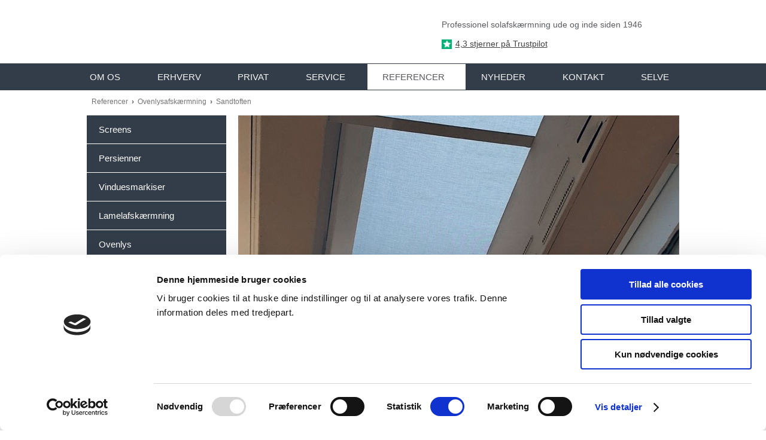

--- FILE ---
content_type: text/html; charset=utf-8
request_url: https://www.jyllandsmarkisefabrik.dk/referencer/ovenlysafskaermning/sandtoften.aspx
body_size: 113634
content:


<!DOCTYPE html>
<!--
Created by Group Online - grouponline.dk
All copyright Group Online © 2026
Phone: +45 55 55 55 55 - Email: info@grouponline.dk
-->
<html lang="da-DK">
<head>
	<title>Sandtoften</title>
	<meta http-equiv="X-UA-Compatible" content="IE=edge">
	<meta charset="utf-8">
	<meta name="format-detection" content="telephone=no">
	<meta name="viewport" content="width=device-width, initial-scale=1, maximum-scale=5" />
	<link rel="shortcut icon" href="/CustomerData/Files/favicon.ico" >
	<link rel="dns-prefetch" href="//fonts.googleapis.com">
	<link rel="dns-prefetch" href="//fonts.gstatic.com">
	<script src="https://consent.cookiebot.com/uc.js" data-cbid="8a8125f9-322d-442d-bc23-f24393420fdd" data-blockingmode="auto" type="text/javascript" defer="defer"></script><script></script>

    <script src="/Site/JavaScripts/jquery-1.12.2.min.js" data-cookieconsent="ignore" async></script>

	
		<style type="text/css">html,body,div,span,applet,object,iframe,h1,h2,h3,h4,h5,h6,p,blockquote,pre,a,abbr,acronym,address,big,cite,code,del,dfn,img,ins,kbd,q,s,samp,small,strike,strong,sub,sup,tt,var,b,u,center,dl,dt,dd,ol,ul,li,i,fieldset,form,label,legend,table,caption,tbody,tfoot,thead,tr,th,td,article,aside,canvas,details,embed,figure,figcaption,footer,header,hgroup,menu,nav,output,ruby,section,summary,time,mark,audio,video{margin:0;padding:0;border:0;font-size:100%;font:inherit}em,i{font-style:italic}b,strong{font-weight:bold}a{text-decoration:none}article,aside,details,figcaption,figure,footer,header,hgroup,menu,nav,section{display:block}ol{list-style-type:decimal}blockquote{margin-left:0}blockquote,q{quotes:none}blockquote:before,blockquote:after,q:before,q:after{content:'';content:none}table{border-collapse:collapse;border-spacing:0}h1,p,h2,h3,h4,h5,h6{-webkit-margin-before:0;-webkit-margin-after:0;-webkit-margin-start:0;-webkit-margin-end:0}.clearfix:before,.clearfix:after{content:"";display:table}.clearfix:after{clear:both}input[type=button],input[type=submit]{-webkit-appearance:none;border-radius:0}.clearfix:after{content:".";display:block;clear:both;visibility:hidden;line-height:0;height:0}.clearfix{display:inline-block}html[xmlns] .clearfix{display:block}* html .clearfix{height:1%}@font-face{font-family:'FontAwesome';src:url('/Common/Fonts/Font-awesome-4.4.0/fontawesome-webfont.eot?v=4.4.0');src:url('/Common/Fonts/Font-awesome-4.4.0/fontawesome-webfont.eot?#iefix&v=4.4.0') format('embedded-opentype'),url('/Common/Fonts/Font-awesome-4.4.0/fontawesome-webfont.woff2?v=4.4.0') format('woff2'),url('/Common/Fonts/Font-awesome-4.4.0/fontawesome-webfont.woff?v=4.4.0') format('woff'),url('/Common/Fonts/Font-awesome-4.4.0/fontawesome-webfont.ttf?v=4.4.0') format('truetype'),url('/Common/Fonts/Font-awesome-4.4.0/fontawesome-webfont.svg?v=4.4.0#fontawesomeregular') format('svg');font-weight:normal;font-style:normal;font-display:swap}.fa{display:inline-block;font:normal normal normal 14px/1 FontAwesome;font-size:inherit;text-rendering:auto;-webkit-font-smoothing:antialiased;-moz-osx-font-smoothing:grayscale}.fa-lg{font-size:1.33333333em;line-height:.75em;vertical-align:-15%}.fa-2x{font-size:2em}.fa-3x{font-size:3em}.fa-4x{font-size:4em}.fa-5x{font-size:5em}.fa-fw{width:1.28571429em;text-align:center}.fa-ul{padding-left:0;margin-left:2.14285714em;list-style-type:none}.fa-ul>li{position:relative}.fa-li{position:absolute;left:-2.14285714em;width:2.14285714em;top:.14285714em;text-align:center}.fa-li.fa-lg{left:-1.85714286em}.fa-border{padding:.2em .25em .15em;border:solid .08em #eee;border-radius:.1em}.fa-pull-left{float:left}.fa-pull-right{float:right}.fa.fa-pull-left{margin-right:.3em}.fa.fa-pull-right{margin-left:.3em}.pull-right{float:right}.pull-left{float:left}.fa.pull-left{margin-right:.3em}.fa.pull-right{margin-left:.3em}.fa-spin{-webkit-animation:fa-spin 2s infinite linear;animation:fa-spin 2s infinite linear}.fa-pulse{-webkit-animation:fa-spin 1s infinite steps(8);animation:fa-spin 1s infinite steps(8)}@-webkit-keyframes fa-spin{0%{-webkit-transform:rotate(0deg);transform:rotate(0deg)}100%{-webkit-transform:rotate(359deg);transform:rotate(359deg)}}@keyframes fa-spin{0%{-webkit-transform:rotate(0deg);transform:rotate(0deg)}100%{-webkit-transform:rotate(359deg);transform:rotate(359deg)}}.fa-rotate-90{filter:progid:DXImageTransform.Microsoft.BasicImage(rotation=1);-webkit-transform:rotate(90deg);-ms-transform:rotate(90deg);transform:rotate(90deg)}.fa-rotate-180{filter:progid:DXImageTransform.Microsoft.BasicImage(rotation=2);-webkit-transform:rotate(180deg);-ms-transform:rotate(180deg);transform:rotate(180deg)}.fa-rotate-270{filter:progid:DXImageTransform.Microsoft.BasicImage(rotation=3);-webkit-transform:rotate(270deg);-ms-transform:rotate(270deg);transform:rotate(270deg)}.fa-flip-horizontal{filter:progid:DXImageTransform.Microsoft.BasicImage(rotation=0,mirror=1);-webkit-transform:scale(-1,1);-ms-transform:scale(-1,1);transform:scale(-1,1)}.fa-flip-vertical{filter:progid:DXImageTransform.Microsoft.BasicImage(rotation=2,mirror=1);-webkit-transform:scale(1,-1);-ms-transform:scale(1,-1);transform:scale(1,-1)}:root .fa-rotate-90,:root .fa-rotate-180,:root .fa-rotate-270,:root .fa-flip-horizontal,:root .fa-flip-vertical{filter:none}.fa-stack{position:relative;display:inline-block;width:2em;height:2em;line-height:2em;vertical-align:middle}.fa-stack-1x,.fa-stack-2x{position:absolute;left:0;width:100%;text-align:center}.fa-stack-1x{line-height:inherit}.fa-stack-2x{font-size:2em}.fa-inverse{color:#fff}.fa-arrows-h:before{content:""}.fa-arrows-v:before{content:""}.fa-unlink:before,.fa-chain-broken:before{content:""}.fa-chain:before,.fa-link:before{content:""}.fa-check:before{content:""}.fa-ellipsis-v:before{content:""}.fa-globe:before{content:""}.fa-check-circle-o:before{content:""}.fa-save:before,.fa-floppy-o:before{content:""}.fa-pencil:before{content:""}.fa-cloud-download:before{content:""}.fa-remove:before,.fa-close:before,.fa-times:before{content:""}.fa-plus:before{content:""}.fa-folder:before{content:""}.fa-trash:before{content:""}.fa-trash-o:before{content:""}.fa-caret-down:before{content:""}.fa-caret-up:before{content:""}.fa-caret-left:before{content:""}.fa-caret-right:before{content:""}.fa-edit:before,.fa-pencil-square-o:before{content:""}.fa-paperclip:before{content:""}.fa-clone:before{content:""}.fa-navicon:before,.fa-reorder:before,.fa-bars:before{content:""}.fa-heart:before{content:""}.fa-heart-o:before{content:""}.fa-history:before{content:""}.fa-arrows-h:before{content:""}.fa-arrows-v:before{content:""}.fa-gear:before,.fa-cog:before{content:""}.fa-picture-o:before{content:""}.fa-file-text:before{content:""}.fa-folder-o:before{content:""}.fa-laptop:before{content:""}.fa-tablet:before{content:""}.fa-mobile-phone:before,.fa-mobile:before{content:""}.fa-play:before{content:""}.fa-pause:before{content:""}.fa-stop:before{content:""}.fa-chevron-right:before{content:""}.fa-chevron-down:before{content:""}.fa-eye:before{content:""}.fa-eye-slash:before{content:""}html,body,#TemplateForm{height:100%;width:100%;margin:0}@font-face{font-family:'FontAwesome';src:url('/Common/Fonts/Font-awesome-4.4.0/fontawesome-webfont.eot?v=4.4.0');src:url('/Common/Fonts/Font-awesome-4.4.0/fontawesome-webfont.eot?#iefix&v=4.4.0') format('embedded-opentype'),url('/Common/Fonts/Font-awesome-4.4.0/fontawesome-webfont.woff2?v=4.4.0') format('woff2'),url('/Common/Fonts/Font-awesome-4.4.0/fontawesome-webfont.woff?v=4.4.0') format('woff'),url('/Common/Fonts/Font-awesome-4.4.0/fontawesome-webfont.ttf?v=4.4.0') format('truetype'),url('/Common/Fonts/Font-awesome-4.4.0/fontawesome-webfont.svg?v=4.4.0#fontawesomeregular') format('svg');font-weight:normal;font-style:normal;font-display:swap}body{-webkit-text-size-adjust:none}*{margin:0;padding:0;outline:0;outline:none}table{font:inherit}sub{font-size:.7em;vertical-align:baseline;position:relative;bottom:-.5em}sup{font-size:.7em;vertical-align:baseline;position:relative;top:-.5em}.Clear{clear:both;height:0}.Container{display:block}.Container:before,.Container:after{content:"";display:table}.Container:after{clear:both}.Container.Inline{display:inline-block;vertical-align:top;zoom:1;*display:inline}.module-overlay{display:none}b,strong{font-weight:bold}i{font-style:italic}ul,ol{margin-left:15px}ul li,ol li{margin-bottom:5px}center{text-align:center}.DefaultBody ul,.DefaultBody ol,.Textarea ul,.Textarea ol{padding-left:1em}.Image img{width:100%;display:block;margin:0 auto}span.inner-image{display:block;margin:auto}.menu-wrapper{width:100%;height:100%}.navigation-reference{display:none}.Container.Menu{overflow:inherit!important;position:relative}.Menu ul li div{position:relative}.Menu li a,.VerticalMenu li a,.IModule li a{display:block}.Menu ul,.VerticalMenu ul,.IModule ul{list-style:none;margin:0!important}.VerticalMenu ul{overflow:hidden}.VerticalMenu ul.collapsed{height:0;display:none}.Menu ul li,.VerticalMenu ul li,.IModule ul li{list-style-type:none;margin-bottom:0}.Menu a,.VerticalMenu a,.IModule a{background-image:none}.DropdownMenu ul,.DropdownMenu ul li{list-style-type:none;margin:0;padding:0;position:relative}.DropdownMenu ul li a{line-height:1em;white-space:normal}.DropdownMenu ul{display:none;list-style:none;z-index:250}.DropdownMenu ul.level1{display:block;height:100%;white-space:nowrap}.DropdownMenu ul.level1 li{display:inline-block;vertical-align:top}.DropdownMenu ul.level1>li{height:100%}.DropdownMenu ul.level1 li a{display:block;-moz-box-sizing:border-box;-webkit-box-sizing:border-box;box-sizing:border-box}.DropdownMenu ul.level1>li>div>a,.DropdownMenu ul.level1>li>a{height:auto;white-space:nowrap}.DropdownMenu ul.level2 li{display:block;float:none}.DropdownMenu .more-option{position:absolute;top:-99999px;right:-99999px}.DropdownMenu .more-option.show{position:relative;top:0;right:0}.DropdownMenu.menu-fillout ul.level1{display:-webkit-flex;-webkit-flex-direction:row;-webkit-align-items:center;-webkit-flex-wrap:nowrap;-webkit-justify-content:flex-start;justify-content:space-between;display:flex;flex-direction:row;align-items:center;flex-wrap:nowrap;justify-content:flex-start}.DropdownMenu.menu-fillout ul.level1>li{-webkit-flex-grow:1;flex-grow:1}.menu-wrapper>ul>li.hide-important{display:none!important}.navigation-container{position:fixed;left:0;top:0;bottom:0;height:auto;overflow-y:auto;overflow-x:hidden;z-index:999}.navigation-container .column.hide-for-step-mobile-down{display:inline-block!important}.navigation-container .more-option{display:none!important}.navigation-menu-box{position:fixed;top:0;width:100%;min-height:10px;-webkit-box-sizing:border-box;-moz-box-sizing:border-box;box-sizing:border-box;background-color:#282828;color:#fff;cursor:pointer;z-index:301;-webkit-touch-callout:none;-webkit-user-select:none;-khtml-user-select:none;-moz-user-select:none;-ms-user-select:none;user-select:none}.navigation-menu-box i{font-size:14px}.navigation-menu-box.spacing i{font-family:auto}.navigation-menu-box.hidden{z-index:280}.navigation-menu-box.spacing{opacity:0;pointer-events:none;position:static}.navigation-menu{height:auto!important;position:relative!important;margin:0!important}.Container.Video iframe{width:100%;max-width:100%;height:inherit;min-height:inherit;display:block}.IframeContainer{height:100%}.IframeContainer iframe{width:100%;max-width:100%;height:inherit;min-height:inherit;display:block}div.Container.Clickarea .ClickareaElement,div.Container.Clickarea .clickarea-element{position:relative;width:100%;height:auto;overflow:hidden}div.Container.Clickarea .clickarea-element img,div.Container.Clickarea .clickarea-element object{width:100%!important;max-width:100%!important;display:block}div.Container.Clickarea .clickarea-element a.OverAction img,div.Container.Clickarea .clickarea-element a.OverAction object{min-height:inherit;width:100%}div.Container.Clickarea a,a.PrintLink{width:100%;height:100%;display:block;min-height:inherit}div.Container.Clickarea a img,a.PrintLink img{border:0}a.OverAction .MouseOut{position:relative}a.OverAction .MouseOver{position:absolute;left:0;top:0;z-index:200;visibility:hidden}a.OverAction:hover .MouseOver{visibility:visible}a.OverAction:hover .MouseOut{visibility:hidden}div.multilogin-row{display:inline-block;background:green}div.Container.LoginButton .multilogin-btn-contanier{top:0;left:0;height:100%}div.Container.LoginButton .multilogin-btn-contanier .login-button-contanier{height:100%;width:100%;display:table}div.Container.LoginButton .login-button{cursor:pointer;display:table-cell}div.Container.Multilogin .username,div.Container.Multilogin .password,div.Container.Multilogin .submit,div.Container.Multilogin .login-status{position:absolute;outline:none}div.Container.Multilogin .submit{border-style:solid}div.Container.Searchbox .searchbox-submit{cursor:pointer}div.Container.Searchbox .searchbox-input,div.Container.Searchbox .searchbox-submit{outline:none;-moz-box-sizing:border-box;-webkit-box-sizing:border-box;box-sizing:border-box;background-repeat:no-repeat;-webkit-appearance:none;border-radius:0}div.Container.Searchbox .searchbox-submit::-moz-focus-inner,div.Container.Searchbox .searchbox-input::-moz-focus-inner{border:0;padding:0;margin-top:0;margin-bottom:0}.search-result{margin:1.8em 0 0 0}.search-results-link-title{font-size:16px;font-weight:bold}.search-results-breadcrumbs{margin:.54em 0 .54em 0;font-size:12px}.search-results-breadcrumbs span{font-weight:bold}.FormularItem.IModule .form-text{width:120px}.FormularItem.IModule .form-input .form-input-field{width:288px;box-sizing:border-box!important}.FormularItem div.form-clear{clear:both;display:block;height:0}.FormularItem .form-header{display:block}.FormularItem div.form-text,.FormularItem div.form-input{float:left;position:relative}.submitting input[type=submit]{cursor:wait}div.form-input .conditions-input{display:inline-block;padding-left:0;border:none;width:auto;cursor:default}div.form-input .conditions-input input[type=checkbox]{vertical-align:middle}div.form-input .conditions-input a,div.form-input .conditions-input span{margin:0 0 0 10px}div.form-input .conditions-input span{overflow:auto}.FormularItem div.form-input div.upload-file-container{display:none}.FormularItem div.form-input div.upload-file-container a{background-image:url('/Common/Images/cross.png');display:block;width:16px;height:16px;float:right;margin-left:5px}.FormularItem div.form-input.show-star .form-star{visibility:visible!important}.FormularItem div.validatorMessage{display:none}.FormularItem .form-inline span.form-star{}span.form-validator{display:none!important}.FormularItem div.form-input select{-ms-box-sizing:content-box;-moz-box-sizing:content-box;-webkit-box-sizing:content-box;box-sizing:content-box}.form-input .form-input-field{display:inline-block;cursor:text}.form-input .form-input-field input{background:none;border:none;display:block;width:100%;-webkit-box-sizing:border-box;-moz-box-sizing:border-box;box-sizing:border-box;color:inherit;text-transform:inherit;text-decoration:inherit;font-weight:inherit;font-style:inherit;letter-spacing:inherit;text-align:inherit}.form-input input,.form-input textarea,.form-input select{font-family:inherit;font-size:inherit}.form-input select.form-input-field{cursor:auto}.form-input-field input[type="text"]{-webkit-appearance:none;-ms-border-radius:0;border-radius:0}.form-input-upload-container{display:inline-block;width:100%}.form-input.invalid label.form-input-field,.form-input.invalid select,.form-input.invalid textarea{background-color:#eccecf!important;border-color:#a08384!important;color:#414141}.form-input.valid input[type=text],.form-input.valid input[type=password],.form-input.valid textarea{background-repeat:no-repeat;background-image:url([data-uri]);background-size:1em}.form-error{border-width:1px 1px 1px 5px;border-color:#e93a14;border-style:solid;background-color:#fff;color:#868686;margin-left:5px;z-index:10;float:left;display:inline-block;position:absolute;padding:.9em;min-height:.85em;line-height:.85em}.form-input-field.hny-pt-fld,.hide-field{height:0!important;margin:0!important;padding:0!important;border:none!important;overflow:hidden}.FormularItem div.form-input table.input-list input{width:auto!important;vertical-align:middle;border:0!important;background:transparent;margin:0 6px 0 0!important}.FormularItem .input-list{display:inline-block;width:100%}.FormularItem div.form-input input.form-input-upload{cursor:pointer}.FormularItem div.form-input input.form-input-hidden-file-selector{position:absolute;top:-100px;left:-100px;width:1px;height:1px;opacity:0;filter:alpha(opacity=0)}.FormularItem .form-input .calendar{cursor:pointer}.FormularItem .form-input .calendar input{padding-left:24px;cursor:pointer}.FormularItem .form-input .form-input-calendar-icon{position:absolute;top:0;width:16px;height:100%;background-image:url('/Common/Images/calendar.png');background-position:center;background-repeat:no-repeat;background-color:transparent;border:0;cursor:pointer}.FormularItem div.form-input .FormSubmitButton{cursor:pointer}.FormularItem .text-input-container span{overflow:hidden;white-space:nowrap}.FormularItem .button-container{display:inline-block;width:100%}.GoogleMap .Map-Container{width:100%;height:inherit;min-height:inherit;position:relative}.GoogleMap .Map-Container>div{min-height:inherit}.GoogleMap .Map-Container iframe{width:100%;height:inherit;min-height:inherit;display:block}.GoogleMap marker{display:none}.googlemap a{background-color:transparent;background-image:none;background-position:initial;background-repeat:no-repeat;border-width:0;border-style:none;border-color:transparent;color:inherit;font-family:Arial,sans-serif;font-size:1em;font-weight:normal;font-style:normal;letter-spacing:normal;line-height:inherit;margin:0;padding:0;text-align:right;text-transform:none;word-spacing:normal}.Map-Container{-webkit-transform:none!important}a.fancybox,.credits a,.breadcrumb a,.header-level-box a,.ClickareaElement a,.clickarea-element a,.VerticalMenu a,a.fancybox:hover,.credits a:hover,.breadcrumb a:hover,.header-level-box a:hover,.ClickareaElement a:hover,.clickarea-element a:hover,.VerticalMenu a:hover{background-image:none;background-color:transparent;background-repeat:no-repeat;background-position:inherit;border-color:transparent;border-style:none;border-width:0;color:inherit;letter-spacing:normal;line-height:inherit;font-family:inherit;font-size:inherit;font-weight:normal;font-style:normal;text-decoration:none;text-align:right;text-transform:none;word-spacing:normal;padding:0;margin:0}.gallery-image.regular{float:left;width:auto;height:auto}.gallery-image.regular a{padding:0!important;margin:0!important;display:block;width:100%;height:100%;position:relative}.gallery-image .thumb-title{overflow:hidden}.gallery-row{overflow:auto}.gallery-image-thumbnail{display:block}.flexbox-grid li .gallery-image a{width:100%;display:block;position:relative}.flexbox-grid li .gallery-image img{position:absolute;left:0;right:0;top:0;bottom:0;margin:auto auto;text-align:center;max-width:100%;max-height:100%;width:auto!important;height:auto!important}.inline-element{display:inline-block}div.Container.Newsletter div.newsletter-text{float:left}div.newsletter-input input,div.newsletter-input-field textarea{box-sizing:border-box;-ms-box-sizing:border-box;-moz-box-sizing:border-box;-webkit-box-sizing:border-box}div.Container.Newsletter div.newsletter-input select.newsletter-input-field{box-sizing:content-box;-ms-box-sizing:content-box;-moz-box-sizing:content-box;-webkit-box-sizing:content-box}div.Container.Newsletter div.newsletter-group div.newsletter-text{width:auto}div.Container.Newsletter div.newsletter-group input{vertical-align:middle;margin-right:2px}.newsletter-input{position:relative}.newsletter-star{top:7px;right:7px;position:absolute}.news-header a{display:inline;float:left}.news-link{overflow:hidden}.Newsmodule .newsfeed{overflow:hidden;height:100%}.Newsmodule marquee{height:100%}.news-feed-item a.read-more{display:block}.news-feed-item div.image img{height:auto!important;max-width:100%}.news-feed-item .image.left{float:left}.news-feed-item .image.right{float:right}.news-contents img{max-width:100%}div.ErrorPage{border:1px solid #e0e0e0;width:600px;height:200px;position:fixed;margin:auto;left:50%;top:50%;margin-top:-100px;margin-left:-300px;background-color:#fff;font-family:arial}div.ErrorPage div.ErrorTitle{font-size:16px;font-weight:bold;padding:10px;text-align:center;margin-top:15px;height:10px}div.ErrorPage div.ErrorDescription{font-size:12px;padding:20px;height:75px;line-height:150%;text-align:center}div.ErrorPage div.ErrorBottom{font-size:12px;text-align:center;background:#f9f9f9;padding-top:13px;padding-bottom:11px}div.ErrorPage div.ErrorTechData{font-size:10px;color:#999;text-align:center;padding-top:15px}img.imodule-supplier-logo{border:1px solid #ccc;margin:12px 12px 0 0}div.imodule-inquiry-activator{background-image:url('/Common/Images/imodule-inquiry-repeat.gif');background-repeat:repeat-x;cursor:pointer;color:#666;font-size:16px;font-weight:bold;margin-top:10px;padding:10px 0 10px 45px;position:relative;border-width:0 1px 1px 1px;border-color:#ccc;border-style:solid}div.imodule-inquiry-activator img{position:absolute;top:8px;left:10px}div.imodule-inquiry-activator.visible{background-image:none;border-width:1px 1px 0 1px;background-color:#eee;padding-top:9px}div.imodule-inquiry-activator.visible img{top:7px}div.imodule-inquiry-container{background-color:#eee;padding:5px 0 15px 15px;border:1px solid #ccc;border-top:0}.hasPlaceholder{color:#777}.flexTop{display:-webkit-box!important;display:-webkit-flex!important;display:-ms-flexbox!important;display:flex!important;-webkit-box-align:start;-webkit-align-items:flex-start;-ms-flex-align:start;align-items:flex-start;-webkit-box-pack:center;-webkit-justify-content:center;-ms-flex-pack:center;justify-content:center}.flexCenter{display:-webkit-box!important;display:-webkit-flex!important;display:-ms-flexbox!important;display:flex!important;-webkit-box-align:center;-webkit-align-items:center;-ms-flex-align:center;align-items:center;-webkit-box-pack:center;-webkit-justify-content:center;-ms-flex-pack:center;justify-content:center}.flexBottom{display:-webkit-box!important;display:-webkit-flex!important;display:-ms-flexbox!important;display:flex!important;-webkit-box-align:end;-webkit-align-items:flex-end;-ms-flex-align:end;align-items:flex-end;-webkit-box-pack:center;-webkit-justify-content:center;-ms-flex-pack:center;justify-content:center}.fb_iframe_widget_lift{z-index:251!important}@media print{#cookie_box,.Container.Banner,.Container.Menu{display:none!important}}.icheckbox_minimal,.iradio_minimal{display:inline-block;*display:inline;vertical-align:middle;margin:0 6px 0 0;padding:0;width:13px;height:13px;background:url(/common/images/input_sprite.png) no-repeat;border:none;cursor:pointer}.invalid .icheckbox_minimal,.invalid .iradio_minimal{background:url(/common/images/input_sprite_invalid.png) no-repeat}.invalid .icheckbox_minimal{background-position:-20px 0}.invalid .iradio_minimal{background-position:-120px 0}.icheckbox_minimal{background-position:0 0}.icheckbox_minimal.hover{background-position:-20px 0}.icheckbox_minimal.checked{background-position:-40px 0}.icheckbox_minimal.disabled{background-position:-60px 0;cursor:default}.icheckbox_minimal.checked.disabled{background-position:-80px 0}.iradio_minimal{background-position:-100px 0}.iradio_minimal.hover{background-position:-120px 0}.iradio_minimal.checked{background-position:-140px 0}.iradio_minimal.disabled{background-position:-160px 0;cursor:default}.iradio_minimal.checked.disabled{background-position:-180px 0}@media(-o-min-device-pixel-ratio:5/4),(-webkit-min-device-pixel-ratio:1.25),(min-resolution:120dpi),(min-resolution:1.25dppx){.icheckbox_minimal,.iradio_minimal{background-image:url(/common/images/input_sprite_2x.png);-webkit-background-size:200px 20px;background-size:200px 20px}.invalid .icheckbox_minimal,.invalid .iradio_minimal{background:url(/common/images/input_sprite_invalid_2x.png) no-repeat;-webkit-background-size:200px 20px;background-size:200px 20px}.invalid .icheckbox_minimal{background-position:-20px 0}.invalid .iradio_minimal{background-position:-120px 0}.icheckbox_minimal.checked{background-position:-40px 0}.iradio_minimal.checked{background-position:-140px 0}}.g-recaptcha{display:inline-block;box-sizing:border-box;width:100%}.grecaptcha-badge{visibility:hidden}.dw-recaptcha-badge{width:256px;height:60px;display:block;transition:all .3s ease 0s;position:fixed;bottom:14px;left:-190px;box-shadow:grey 0 0 5px;border-radius:2px;overflow:hidden;background:#f9f9f9;color:#000;z-index:2000000}.dw-recaptcha-badge:hover{left:0}.dw-recaptcha-badge.dw-recaptcha-badge-right{left:auto;right:-190px}.dw-recaptcha-badge.dw-recaptcha-badge-right:hover{left:auto;right:0}.dw-recaptcha-badge .dw-recaptcha-wrapper{height:60px;width:256px;display:flex}.dw-recaptcha-badge .dw-recaptcha-logo{display:inline-block;height:60px;vertical-align:top;width:70px;background:url(https://www.gstatic.com/recaptcha/api2/logo_48.png);background-repeat:no-repeat;background-position:center}.dw-recaptcha-badge .dw-recaptcha-text{background:#4a90e2;color:#fff;display:flex;flex-basis:166px;flex-direction:column;flex-grow:1;font-family:Roboto,helvetica,arial,sans-serif;font-size:13px;font-weight:400;height:100%;justify-content:center;line-height:20px;padding:0 16px;white-space:nowrap}.dw-recaptcha-badge .dw-recaptcha-text a{font-size:10px;color:#fff}.recaptcha-container>.form-input>label{display:none}#TemplateForm>.Container{overflow-x:hidden;overflow-y:hidden}body:not(.preview-mode) .Dummy .dummy-box{background:none}.column{pointer-events:none}.column>*{pointer-events:auto!important}@media(hover:none){html,body{-webkit-overflow-scrolling:touch}body{position:relative}#TemplateForm>.Container:after{height:1px}}.cookieconsent-optout-marketing,.cookieconsent-optout-statistics,.cookieconsent-optout-preferences{display:none;background:rgba(165,165,165,.8);position:absolute;top:0;bottom:0;left:0;right:0;min-height:90px}.cookieconsent-optout-marketing>div,.cookieconsent-optout-statistics>div,.cookieconsent-optout-preferences>div{position:absolute;width:100%;top:50%;transform:translateY(-50%);text-align:center;font-size:14px}.cookieconsent-optout-marketing>div>p,.cookieconsent-optout-statistics>div>p,.cookieconsent-optout-preferences>div>p{display:block;font-size:14px;font-weight:400;color:#000}.cookieconsent-optout-marketing>div>a,.cookieconsent-optout-statistics>div>a,.cookieconsent-optout-preferences>div>a{display:inline-block;background:#414141;color:#fff;padding:7px 15px;margin-top:5px;font-size:14px;font-weight:400;border-radius:20px}.banner-element{height:inherit;min-height:inherit;overflow:hidden;position:relative}.rslides{position:relative;list-style:none;width:100%;height:inherit;min-height:inherit;padding:0;margin:0}.rslides li{position:absolute;display:none;width:100%;height:inherit;min-height:inherit;left:0;top:0;margin:0;-webkit-backface-visibility:hidden;-moz-backface-visibility:hidden;-ms-backface-visibility:hidden;background-position:center center;-ms-background-size:cover;background-size:cover;background-attachment:scroll}.rslides li:first-child{position:relative;display:block;float:left}.rslides .banner-link{display:block;height:100%;width:100%;min-height:inherit}.rslides .slide-image{display:block;width:inherit;height:auto;float:left;border:0}.flexCenter.navbutton-container,.flexTop.navbutton-container,.flexBottom.navbutton-container{height:100%;position:absolute;top:0}.navbutton-container.next{left:auto;right:0}.centered-btns_nav{z-index:4;position:absolute;-webkit-tap-highlight-color:#000;-webkit-tap-highlight-color:rgba(0,0,0,0);left:0;text-indent:-9999px;overflow:hidden;text-decoration:none;height:61px;width:38px;background:none;margin:auto}.flexCenter.navbutton-container .centered-btns_nav,.flexTop.navbutton-container .centered-btns_nav,.flexBottom.navbutton-container .centered-btns_nav{position:relative}.centered-btns_nav:active{opacity:1}.centered-btns_nav.next{left:auto;right:0}.centered-btns_nav:focus{outline:none}.centered-btns_tabs{z-index:3;overflow:hidden;position:absolute;bottom:5px;height:16px;margin:0;line-height:0}.centered-btns_tabs li{display:inline-block;margin-right:5px}.centered-btns_tabs li:last-child{margin-right:0}.centered-btns_tabs a{text-indent:-9999px;overflow:hidden;-webkit-border-radius:15px;-moz-border-radius:15px;border-radius:15px;background:#ccc;background:rgba(0,0,0,.2);display:block;-webkit-box-shadow:inset 0 0 2px 0 #000;-webkit-box-shadow:inset 0 0 2px 0 rgba(0,0,0,.3);-moz-box-shadow:inset 0 0 2px 0 #000;-moz-box-shadow:inset 0 0 2px 0 rgba(0,0,0,.3);box-shadow:inset 0 0 2px 0 #000;box-shadow:inset 0 0 2px 0 rgba(0,0,0,.3);width:9px;height:9px}.centered-btns_here a{background:#222;background:#fff;border:solid 1px #d3d3d3}.centered-btns .rslides_caption{display:block;position:absolute;overflow:hidden;z-index:2;font-size:20px;text-shadow:none;color:#fff;padding:10px 20px;margin:0;max-width:none;text-align:center;box-sizing:border-box}.rslides .opacityArea{position:absolute;top:0;z-index:0;left:0;height:100%;width:100%;display:block}.rslides .slide_header{position:relative;z-index:1}.rslides .opacityTitle{position:absolute;left:0;z-index:0;width:100%;height:100%;top:0}.rslides .slide_description{position:relative;z-index:1}.rslides .opacityDescription{position:absolute;left:0;z-index:0;width:100%;height:100%;top:0}.banner-element .column{height:100%}.banner-element .caption-container{height:100%;position:relative}.slider-container{position:relative;overflow:hidden}.slider-container .slide-element[slider-event]{cursor:pointer}.slider-container .slide{position:absolute;display:block;width:100%;height:100%;overflow:hidden}.slider-container .slide.global{pointer-events:none;z-index:1}.slider-container .start-hidden{visibility:hidden}.slider-container.running .start-hidden{visibility:visible}.slide-element{position:absolute;box-sizing:border-box;pointer-events:all}.slide-element img{width:100%;height:100%;display:block}.slide-background{position:absolute;width:100%;height:100%;top:0;left:0;background-size:cover}.slide-element.slide-group-element{pointer-events:none}.Video{position:relative}.Video video{width:100%}.Video .video-container{position:absolute;top:0;left:0;right:0;bottom:0;overflow:hidden}.Video .video-container video{position:absolute;width:auto}.Video .video-container.position-covertopleft video,.Video .video-container.position-covertopcenter video,.Video .video-container.position-covertopright video{top:0}.Video .video-container.position-coverbottomleft video,.Video .video-container.position-coverbottomcenter video,.Video .video-container.position-coverbottomright video{bottom:0}.Video .video-container.position-containleft video,.Video .video-container.position-covertopleft video,.Video .video-container.position-covercenterleft video,.Video .video-container.position-coverbottomleft video{left:0}.Video .video-container.position-containright video,.Video .video-container.position-covertopright video,.Video .video-container.position-covercenterright video,.Video .video-container.position-coverbottomright video{right:0}.Video .video-container.position-containleft video,.Video .video-container.position-containcenter video,.Video .video-container.position-containright video{max-height:100%;max-width:100%;height:100%}.Video .video-container.position-covertopcenter video,.Video .video-container.position-covertopleft video,.Video .video-container.position-covertopright video,.Video .video-container.position-covercentercenter video,.Video .video-container.position-covercenterleft video,.Video .video-container.position-covercenterright video,.Video .video-container.position-coverbottomcenter video,.Video .video-container.position-coverbottomleft video,.Video .video-container.position-coverbottomright video,.Video .video-container.position-containcenter video{width:100%}.Video .azuremediaplayer{z-index:0}.Video .amp-default-skin .vjs-control-bar{background-color:rgba(60,69,79,.7)}.Video .amp-default-skin .vjs-poster img{width:100%}.Video .bitmovinplayer-poster{background-size:100% 100%}.Video .bmpui-player-state-prepared .bmpui-ui-titlebar,.Video .bmpui-player-state-prepared .bmpui-ui-controlbar{display:none}.Video .bmpui-ui-skin-smallscreen .bmpui-ui-hugeplaybacktogglebutton .bmpui-image{background-size:8em}.Video .bmpui-container-wrapper .bmpui-image{filter:drop-shadow(0 0 6px rgba(0,0,0,.1))}.Video .bmpui-ui-controlbar{padding:.1em .2em .1em;background:rgba(60,69,79,.37);font-size:14px}.Video .bmpui-ui-seekbar{margin:0}.Video .bitmovinplayer-container{min-height:auto;min-width:auto}.block-grid li{margin-bottom:0}.block-grid li div a,.block-grid li div img{width:100%;display:block}.form-input.column .form-input-field,.form-input.column .input-list{width:100%!important;-webkit-box-sizing:border-box!important;-moz-box-sizing:border-box!important;box-sizing:border-box!important}.form-input.column .conditions-input{background-color:transparent}.form-input.column .input-list{margin-bottom:10px}.form-text.column div,.form-text.column span{display:inline-block;vertical-align:middle}[class*="block-grid-"]{display:block;padding:0;margin:0;*zoom:1}[class*="block-grid-"]:before,[class*="block-grid-"]:after{content:" ";display:table}[class*="block-grid-"]:after{clear:both}[class*="block-grid-"]>li{display:inline-block;height:auto;padding:0;vertical-align:top}.block-grid-1>li{width:100%;padding:0;list-style:none}.block-grid-1>li:nth-of-type(n){clear:none}.block-grid-1>li:nth-of-type(1n+1){clear:both}.block-grid-2>li{width:50%;padding:0;list-style:none}.block-grid-3>li{width:33.33333%;padding:0;list-style:none}.block-grid-4>li{width:25%;padding:0;list-style:none}.block-grid-5>li{width:20%;padding:0;list-style:none}.block-grid-6>li{width:16.66667%;padding:0;list-style:none}.block-grid-7>li{width:14.28571%;padding:0;list-style:none}.block-grid-8>li{width:12.5%;padding:0;list-style:none}.block-grid-9>li{width:11.11111%;padding:0;list-style:none}.block-grid-10>li{width:10%;padding:0;list-style:none}.block-grid-11>li{width:9.09091%;padding:0;list-style:none}.block-grid-12>li{width:8.33333%;padding:0;list-style:none}#fancybox-loading,#fancybox-lock,.fancybox-wrap,.fancybox-skin,.fancybox-inner,.fancybox-error,.fancybox-image,.fancybox-wrap iframe,.fancybox-wrap object,.fancybox-wrap embed,a.fancybox-close,a.fancybox-expand,a.fancybox-nav,a.fancybox-nav span,.fancybox-tmp{padding:0;margin:0;border:0;outline:none;vertical-align:top;background-color:transparent;background-repeat:no-repeat;background-image:none;text-shadow:none}#fancybox-lock{position:fixed;top:0;left:0;right:0;bottom:0;z-index:99999;overflow-y:scroll;overflow-y:auto;overflow-x:auto;-webkit-transition:-webkit-transform .5s;-webkit-transform:translateX(0)}.fancybox-lock-test{overflow-y:hidden!important}.fancybox-lock{width:auto}.fancybox-lock body{}.fancybox-wrap{position:absolute;top:0;left:0;z-index:8020;-webkit-transform:translate3d(0,0,0)}.fancybox-opened{z-index:8030}.fancybox-skin{border-style:solid;border-color:#fff;background:#fff;color:#444}.fancybox-inner{position:relative;overflow:hidden;-webkit-overflow-scrolling:touch;width:100%;height:100%;max-width:100%;max-height:100%}.fancybox-spacer{position:absolute;top:100%;left:0;width:1px}.fancybox-image,.fancybox-iframe{display:block;width:100%;height:100%}.fancybox-image{max-width:100%;max-height:100%;zoom:1}a.fancybox-close{position:absolute;top:-23px;right:-23px;width:46px;height:46px;cursor:pointer;background-position:0 0;z-index:8040}a.fancybox-nav{position:absolute;top:0;width:50%;height:100%;cursor:pointer;text-decoration:none;-webkit-tap-highlight-color:rgba(0,0,0,0);z-index:8040;overflow:hidden}.fancybox-type-iframe a.fancybox-nav,.fancybox-type-inline a.fancybox-nav,.fancybox-type-html a.fancybox-nav{width:70px}a.fancybox-prev{left:-70px}a.fancybox-next{right:-70px}a.fancybox-nav span{position:absolute;top:50%;width:46px;height:46px;margin-top:-23px;cursor:pointer;z-index:8040}a.fancybox-prev span{left:0;background-position:0 -50px}a.fancybox-next span{right:0;background-position:0 -100px}.fancybox-mobile a.fancybox-nav{max-width:80px}.fancybox-desktop a.fancybox-nav{opacity:.5;filter:alpha(opacity=50)}.fancybox-desktop a.fancybox-nav:hover{opacity:1;filter:alpha(opacity=100)}a.fancybox-expand{position:absolute;bottom:0;right:0;width:46px;height:46px;z-index:8050;opacity:0;filter:alpha(opacity=0);background-position:0 -150px;zoom:1;-webkit-transition:opacity .5s ease;-moz-transition:opacity .5s ease;-o-transition:opacity .5s ease;transition:opacity .5s ease}.fancybox-wrap:hover a.fancybox-expand{opacity:.5;filter:alpha(opacity=50)}.fancybox-wrap a.fancybox-expand:hover{opacity:1;filter:alpha(opacity=100)}#fancybox-loading{position:fixed;top:50%;left:50%;margin-top:-30px;margin-left:-30px;width:60px;height:60px;background-color:#111;background-image:url([data-uri]);background-position:center center;opacity:.85;filter:alpha(opacity=85);cursor:pointer;z-index:8060;-webkit-border-radius:8px;-moz-border-radius:8px;border-radius:8px}.fancybox-tmp{position:absolute!important;top:-99999px;left:-99999px;max-width:99999px;max-height:99999px;overflow:visible!important}.fancybox-title{font:normal 14px "Helvetica Neue",Helvetica,Arial,sans-serif;line-height:1.5;position:relative;text-shadow:none;z-index:8050;display:block;visibility:hidden}.fancybox-title-float-wrap{position:relative;margin-top:10px;text-align:center;zoom:1;left:-9999px}.fancybox-title-float-wrap>div{display:inline-block;padding:7px 20px;font-weight:bold;color:#fff;text-shadow:0 1px 2px #222;background:transparent;background:rgba(0,0,0,.8);-webkit-border-radius:15px;-moz-border-radius:15px;border-radius:15px}.fancybox-title-outside-wrap{position:relative;margin-top:10px;color:#fff;text-shadow:0 1px rgba(0,0,0,.5);max-height:200px;overflow-y:auto}.fancybox-title-inside-wrap{padding-top:10px}.fancybox-title-over-wrap{position:absolute;bottom:0;left:0;color:#fff;padding:15px;background:#000;background:rgba(0,0,0,.8);max-height:50%;overflow:auto}.fancybox-overlay{position:absolute;top:0;left:0;overflow:hidden;z-index:8010}.fancybox-overlay-fixed{position:fixed;width:100%;height:100%}.fancybox-default-skin{border-color:#f9f9f9;background:#f9f9f9}.fancybox-default-skin-open{box-shadow:0 10px 25px rgba(0,0,0,.5)}.fancybox-default-overlay{background:#333;opacity:.8;filter:alpha(opacity=80)}.fancybox-default a.fancybox-close,.fancybox-default a.fancybox-expand,.fancybox-default a.fancybox-nav span{background-image:url([data-uri])}@media only screen and (-webkit-min-device-pixel-ratio:2),only screen and (-moz-min-device-pixel-ratio:2),only screen and (-o-min-device-pixel-ratio:2/1),only screen and (min-device-pixel-ratio:2),only screen and (min-resolution:2dppx){.fancybox-default a.fancybox-close,.fancybox-default a.fancybox-expand,.fancybox-default a.fancybox-nav span{background-image:url([data-uri]);background-size:46px auto}}.fancybox-dark a.fancybox-close,.fancybox-dark a.fancybox-expand,.fancybox-dark a.fancybox-nav span{background-image:url([data-uri])}.fancybox-dark-skin{background:#2a2a2a;border-color:#2a2a2a;color:#fff;border-radius:4px;box-shadow:0 0 10px rgba(0,0,0,.3) inset!important}.fancybox-dark-overlay{background:#000;opacity:.8;filter:alpha(opacity=80)}@media only screen and (-webkit-min-device-pixel-ratio:2),only screen and (min--moz-device-pixel-ratio:2),only screen and (-o-min-device-pixel-ratio:2/1),only screen and (min-device-pixel-ratio:2),only screen and (min-resolution:192dpi),only screen and (min-resolution:2dppx){.fancybox-dark a.fancybox-close,.fancybox-dark a.fancybox-expand,.fancybox-dark a.fancybox-nav span{background-image:url([data-uri]);background-size:46px auto}}.fancybox-light a.fancybox-close,.fancybox-light a.fancybox-expand,.fancybox-light a.fancybox-nav span{background-image:url([data-uri])}.fancybox-light-skin-open{box-shadow:0 10px 25px rgba(0,0,0,.5)}@media only screen and (-webkit-min-device-pixel-ratio:2),only screen and (-moz-min-device-pixel-ratio:2),only screen and (-o-min-device-pixel-ratio:2/1),only screen and (min-device-pixel-ratio:2),only screen and (min-resolution:2dppx){    .fancybox-light a.fancybox-close,.fancybox-light a.fancybox-expand,.fancybox-light a.fancybox-nav span{background-image:url([data-uri]);background-size:46px auto}}.fancybox-light-overlay{opacity:.9;filter:alpha(opacity=90);background:#555;background:-moz-radial-gradient(center,ellipse cover,#999 0%,#555 100%);background:-webkit-gradient(radial,center center,0,center center,100%,color-stop(0%,#999),color-stop(100%,#555));background:-webkit-radial-gradient(center,ellipse cover,#999 0%,#555 100%);background:-o-radial-gradient(center,ellipse cover,#999 0%,#555 100%);background:-ms-radial-gradient(center,ellipse cover,#999 0%,#555 100%);background:radial-gradient(ellipse at center,#999 0%,#555 100%)}@charset "UTF-8";.pika-single{z-index:9999;display:block;position:relative;color:#333;background:#fff;border:1px solid #ccc;border-bottom-color:#bbb;font-family:"Helvetica Neue",Helvetica,Arial,sans-serif}.pika-single:before,.pika-single:after{content:" ";display:table}.pika-single:after{clear:both}.pika-single{*zoom:1}.pika-single.is-hidden{display:none}.pika-single.is-bound{position:absolute;box-shadow:0 5px 15px -5px rgba(0,0,0,.5)}.pika-lendar{float:left;width:240px}.pika-title{position:relative;text-align:center;background:#666;color:#fff;height:28px}.pika-label{display:inline-block;*display:inline;position:relative;z-index:9999;overflow:hidden;margin:0;padding:0 3px;font-size:14px;line-height:28px;font-weight:bold;height:28px}.pika-title select{cursor:pointer;position:absolute;z-index:9998;margin:0;left:0;top:5px;filter:alpha(opacity=0);opacity:0}.pika-prev,.pika-next{display:block;cursor:pointer;position:relative;outline:none;border:0;padding:0;width:20px;height:30px;text-indent:20px;white-space:nowrap;overflow:hidden;background-color:transparent;background-position:center center;background-repeat:no-repeat;background-size:75% 75%;opacity:.5;*position:absolute;*top:0;color:#fff}.pika-prev:hover,.pika-next:hover{opacity:1}.pika-prev,.is-rtl .pika-next{float:left;background-image:url([data-uri]);*left:0}.pika-next,.is-rtl .pika-prev{float:right;background-image:url([data-uri]);*right:0}.pika-prev.is-disabled,.pika-next.is-disabled{cursor:default;opacity:.2}.pika-select{display:inline-block;*display:inline}.pika-table{width:100%;border-collapse:collapse;border-spacing:0;border:0}.pika-table th,.pika-table td{width:14.285714285714286%;padding:0}.pika-table th{color:#999;font-size:9px;line-height:18px;font-weight:bold;text-align:center;text-transform:uppercase;border-bottom:1px solid #bbb}.pika-button{cursor:pointer;display:block;box-sizing:border-box;-moz-box-sizing:border-box;outline:none;border:0;margin:0;width:100%;padding:5px;color:#666;font-size:12px;line-height:15px;text-align:right;background:#eee;box-shadow:inset 1px 1px 0 0 rgba(0,0,0,.1);margin-top:-1px}.pika-week{font-size:11px;color:#999}.is-today .pika-button{color:#3af;font-weight:bold}.is-selected .pika-button{color:#fff;font-weight:bold;background:#3af;box-shadow:inset 0 1px 3px #178fe5;border-radius:3px}.is-inrange .pika-button{background:#d5e9f7}.is-startrange .pika-button{color:#fff;background:#6cb31d;box-shadow:none;border-radius:3px}.is-endrange .pika-button{color:#fff;background:#3af;box-shadow:none;border-radius:3px}.is-disabled .pika-button{pointer-events:none;cursor:default;color:#999;opacity:.3}.pika-button:hover{color:#fff;background:#555;box-shadow:none;border-radius:3px}.pika-table abbr{border-bottom:none;cursor:help}.notify-position{position:fixed;width:1px;z-index:999}.notify-position.top{left:50%;top:10px}.notify-position.bottom{left:50%;bottom:15px}.notify-position.middle{left:50%;bottom:50%}.notify-position .notify-container{width:800px;margin-left:-400px;background-position:14px center;background-repeat:no-repeat;overflow:auto;color:#000}.notify-position.element .notify-container{width:auto;margin-left:0;height:100%;overflow:hidden}.notify-position .notify-container .notify-content{margin:13px 10px 10px 44px;max-width:746px;font-size:11px;float:left;font-family:arial;font-size:12px}.notify-position .notify-container.confirm .notify-content{max-width:520px}.notify-position .notify-container .notify-actions{margin:5px 10px 5px 0;width:200px;float:right;text-align:right}.notify-position .notify-container .notify-actions input{min-width:60px;padding:4px 0 4px 0;cursor:pointer;font-size:11px;border:1px solid #dbb844;background-color:rgba(252,252,252,1)}.notify-container.confirm{border:1px solid #efcb53;background-color:rgba(252,232,164,.95);background-image:url([data-uri])}.notify-container.warning{border:1px solid #efcb53;background-color:rgba(252,232,164,.95);background-image:url([data-uri])}.notify-container.success{border:1px solid #bcd568;background-color:rgba(232,244,192,.95);background-image:url([data-uri])}.notify-container.error{border:1px solid #d46f84;background-color:rgba(240,188,199,.85);background-image:url([data-uri])}.notify-container.normal{border:1px solid #9babba;background-color:rgba(255,255,255,.85);background-image:url([data-uri])}.notify{border-radius:5px;-moz-border-radius:5px;-webkit-border-radius:5px;-ms-border-radius:5px;-o-border-radius:5px;top:50%;left:50%;min-height:200px;width:600px;margin:-110px 0 0 -300px;position:absolute;background-color:#f3f3f3;padding-bottom:5px}.notify-content{min-height:150px;max-height:450px;overflow-y:auto;padding:10px}.notify .button-grey{font-size:16px;color:#fff;padding:10px 15px;margin-right:10px;border-radius:3px;-moz-border-radius:3px;-webkit-border-radius:3px;-ms-border-radius:3px;-o-border-radius:3px;border-width:0;background-color:#414141;text-transform:uppercase;float:right}.notify .button-green{font-size:16px;color:#fff;padding:10px 15px;margin-right:10px;border-radius:3px;-moz-border-radius:3px;-webkit-border-radius:3px;-ms-border-radius:3px;-o-border-radius:3px;border-width:0;background-color:#64a420;text-transform:uppercase;float:right}.notify .button-red{font-size:16px;color:#fff;padding:10px 15px;margin-right:10px;border-radius:3px;-moz-border-radius:3px;-webkit-border-radius:3px;-ms-border-radius:3px;-o-border-radius:3px;border-width:0;background-color:#c60f13;text-transform:uppercase;float:right}.vex,.vex *,.vex *:before,.vex *:after,.notify-content,.notify{-webkit-box-sizing:border-box;-moz-box-sizing:border-box;box-sizing:border-box}.vex{position:fixed;overflow:auto;-webkit-overflow-scrolling:touch;z-index:1111;top:0;right:0;bottom:0;left:0}.vex-overlay{background:#000;filter:alpha(opacity=40);-ms-filter:"progid:DXImageTransform.Microsoft.Alpha(Opacity=40)"}.vex-overlay{animation:vex-fadein .5s;-webkit-animation:vex-fadein .5s;-moz-animation:vex-fadein .5s;-ms-animation:vex-fadein .5s;-o-animation:vex-fadein .5s;-webkit-backface-visibility:hidden;position:fixed;background:rgba(0,0,0,.4);top:0;right:0;bottom:0;left:0}.vex.vex-closing .vex-overlay{animation:vex-fadeout .5s;-webkit-animation:vex-fadeout .5s;-moz-animation:vex-fadeout .5s;-ms-animation:vex-fadeout .5s;-o-animation:vex-fadeout .5s;-webkit-backface-visibility:hidden}.vex-content{animation:vex-fadein .5s;-webkit-animation:vex-fadein .5s;-moz-animation:vex-fadein .5s;-ms-animation:vex-fadein .5s;-o-animation:vex-fadein .5s;-webkit-backface-visibility:hidden;background:#fff}.vex.vex-closing .vex-content{animation:vex-fadeout .5s;-webkit-animation:vex-fadeout .5s;-moz-animation:vex-fadeout .5s;-ms-animation:vex-fadeout .5s;-o-animation:vex-fadeout .5s;-webkit-backface-visibility:hidden}.vex-close:before{font-family:Arial,sans-serif;content:"×"}.vex-dialog-form{margin:0}.vex-dialog-button{-webkit-appearance:none;cursor:pointer}.vex-loading-spinner{animation:vex-rotation .7s linear infinite;-webkit-animation:vex-rotation .7s linear infinite;-moz-animation:vex-rotation .7s linear infinite;-ms-animation:vex-rotation .7s linear infinite;-o-animation:vex-rotation .7s linear infinite;-webkit-backface-visibility:hidden;-webkit-box-shadow:0 0 1em rgba(0,0,0,.1);-moz-box-shadow:0 0 1em rgba(0,0,0,.1);box-shadow:0 0 1em rgba(0,0,0,.1);position:fixed;z-index:1112;margin:auto;top:0;right:0;bottom:0;left:0;height:2em;width:2em;background:#fff}@keyframes vex-fadein{0%{opacity:0}100%{opacity:1}}@-webkit-keyframes vex-fadein{0%{opacity:0}100%{opacity:1}}@-moz-keyframes vex-fadein{0%{opacity:0}100%{opacity:1}}@-ms-keyframes vex-fadein{0%{opacity:0}100%{opacity:1}}@-o-keyframes vex-fadein{0%{opacity:0;}100%{opacity:1;}}@keyframes vex-fadeout{0%{opacity:1}100%{opacity:0}}@-webkit-keyframes vex-fadeout{0%{opacity:1}100%{opacity:0}}@-moz-keyframes vex-fadeout{0%{opacity:1}100%{opacity:0}}@-ms-keyframes vex-fadeout{0%{opacity:1}100%{opacity:0}}@-o-keyframes vex-fadeout{0%{opacity:1;}100%{opacity:0;}}@keyframes vex-rotation{0%{transform:rotate(0deg);-webkit-transform:rotate(0deg);-moz-transform:rotate(0deg);-ms-transform:rotate(0deg);-o-transform:rotate(0deg)}100%{transform:rotate(359deg);-webkit-transform:rotate(359deg);-moz-transform:rotate(359deg);-ms-transform:rotate(359deg);-o-transform:rotate(359deg)}}@-webkit-keyframes vex-rotation{0%{transform:rotate(0deg);-webkit-transform:rotate(0deg);-moz-transform:rotate(0deg);-ms-transform:rotate(0deg);-o-transform:rotate(0deg)}100%{transform:rotate(359deg);-webkit-transform:rotate(359deg);-moz-transform:rotate(359deg);-ms-transform:rotate(359deg);-o-transform:rotate(359deg)}}@-moz-keyframes vex-rotation{0%{transform:rotate(0deg);-webkit-transform:rotate(0deg);-moz-transform:rotate(0deg);-ms-transform:rotate(0deg);-o-transform:rotate(0deg)}100%{transform:rotate(359deg);-webkit-transform:rotate(359deg);-moz-transform:rotate(359deg);-ms-transform:rotate(359deg);-o-transform:rotate(359deg)}}@-ms-keyframes vex-rotation{0%{transform:rotate(0deg);-webkit-transform:rotate(0deg);-moz-transform:rotate(0deg);-ms-transform:rotate(0deg);-o-transform:rotate(0deg)}100%{transform:rotate(359deg);-webkit-transform:rotate(359deg);-moz-transform:rotate(359deg);-ms-transform:rotate(359deg);-o-transform:rotate(359deg)}}@-o-keyframes vex-rotation{0%{transform:rotate(0deg);-webkit-transform:rotate(0deg);-moz-transform:rotate(0deg);-ms-transform:rotate(0deg);-o-transform:rotate(0deg);}100%{transform:rotate(359deg);-webkit-transform:rotate(359deg);-moz-transform:rotate(359deg);-ms-transform:rotate(359deg);-o-transform:rotate(359deg);}}.vex,.vex *,.vex *:before,.vex *:after{-webkit-box-sizing:border-box;-moz-box-sizing:border-box;box-sizing:border-box}.vex{position:fixed;overflow:auto;-webkit-overflow-scrolling:touch;z-index:100001;top:0;right:0;bottom:0;left:0}.vex-overlay{background:#000;filter:alpha(opacity=40);-ms-filter:"progid:DXImageTransform.Microsoft.Alpha(Opacity=40)"}.vex-overlay{animation:vex-fadein .5s;-webkit-animation:vex-fadein .5s;-moz-animation:vex-fadein .5s;-ms-animation:vex-fadein .5s;-o-animation:vex-fadein .5s;-webkit-backface-visibility:hidden;position:fixed;background:rgba(0,0,0,.4);top:0;right:0;bottom:0;left:0}.vex.vex-closing .vex-overlay{animation:vex-fadeout .5s;-webkit-animation:vex-fadeout .5s;-moz-animation:vex-fadeout .5s;-ms-animation:vex-fadeout .5s;-o-animation:vex-fadeout .5s;-webkit-backface-visibility:hidden}.vex-content{animation:vex-fadein .5s;-webkit-animation:vex-fadein .5s;-moz-animation:vex-fadein .5s;-ms-animation:vex-fadein .5s;-o-animation:vex-fadein .5s;-webkit-backface-visibility:hidden;background:#fff}.vex.vex-closing .vex-content{animation:vex-fadeout .5s;-webkit-animation:vex-fadeout .5s;-moz-animation:vex-fadeout .5s;-ms-animation:vex-fadeout .5s;-o-animation:vex-fadeout .5s;-webkit-backface-visibility:hidden}.vex-close:before{font-family:Arial,sans-serif;content:"×"}.vex-dialog-form{margin:0}.vex-dialog-button{-webkit-appearance:none;cursor:pointer}.vex-loading-spinner{animation:vex-rotation .7s linear infinite;-webkit-animation:vex-rotation .7s linear infinite;-moz-animation:vex-rotation .7s linear infinite;-ms-animation:vex-rotation .7s linear infinite;-o-animation:vex-rotation .7s linear infinite;-webkit-backface-visibility:hidden;-webkit-box-shadow:0 0 1em rgba(0,0,0,.1);-moz-box-shadow:0 0 1em rgba(0,0,0,.1);box-shadow:0 0 1em rgba(0,0,0,.1);position:fixed;z-index:1112;margin:auto;top:0;right:0;bottom:0;left:0;height:2em;width:2em;background:#fff}@keyframes vex-flyin{0%{opacity:0;transform:translateY(-40px);-webkit-transform:translateY(-40px);-moz-transform:translateY(-40px);-ms-transform:translateY(-40px);-o-transform:translateY(-40px)}100%{opacity:1;transform:translateY(0);-webkit-transform:translateY(0);-moz-transform:translateY(0);-ms-transform:translateY(0);-o-transform:translateY(0)}}@-webkit-keyframes vex-flyin{0%{opacity:0;transform:translateY(-40px);-webkit-transform:translateY(-40px);-moz-transform:translateY(-40px);-ms-transform:translateY(-40px);-o-transform:translateY(-40px)}100%{opacity:1;transform:translateY(0);-webkit-transform:translateY(0);-moz-transform:translateY(0);-ms-transform:translateY(0);-o-transform:translateY(0)}}@-moz-keyframes vex-flyin{0%{opacity:0;transform:translateY(-40px);-webkit-transform:translateY(-40px);-moz-transform:translateY(-40px);-ms-transform:translateY(-40px);-o-transform:translateY(-40px)}100%{opacity:1;transform:translateY(0);-webkit-transform:translateY(0);-moz-transform:translateY(0);-ms-transform:translateY(0);-o-transform:translateY(0)}}@-ms-keyframes vex-flyin{0%{opacity:0;transform:translateY(-40px);-webkit-transform:translateY(-40px);-moz-transform:translateY(-40px);-ms-transform:translateY(-40px);-o-transform:translateY(-40px)}100%{opacity:1;transform:translateY(0);-webkit-transform:translateY(0);-moz-transform:translateY(0);-ms-transform:translateY(0);-o-transform:translateY(0)}}@-o-keyframes vex-flyin{0%{opacity:0;transform:translateY(-40px);-webkit-transform:translateY(-40px);-moz-transform:translateY(-40px);-ms-transform:translateY(-40px);-o-transform:translateY(-40px);}100%{opacity:1;transform:translateY(0);-webkit-transform:translateY(0);-moz-transform:translateY(0);-ms-transform:translateY(0);-o-transform:translateY(0);}}@keyframes vex-flyout{0%{opacity:1;transform:translateY(0);-webkit-transform:translateY(0);-moz-transform:translateY(0);-ms-transform:translateY(0);-o-transform:translateY(0)}100%{opacity:0;transform:translateY(-40px);-webkit-transform:translateY(-40px);-moz-transform:translateY(-40px);-ms-transform:translateY(-40px);-o-transform:translateY(-40px)}}@-webkit-keyframes vex-flyout{0%{opacity:1;transform:translateY(0);-webkit-transform:translateY(0);-moz-transform:translateY(0);-ms-transform:translateY(0);-o-transform:translateY(0)}100%{opacity:0;transform:translateY(-40px);-webkit-transform:translateY(-40px);-moz-transform:translateY(-40px);-ms-transform:translateY(-40px);-o-transform:translateY(-40px)}}@-moz-keyframes vex-flyout{0%{opacity:1;transform:translateY(0);-webkit-transform:translateY(0);-moz-transform:translateY(0);-ms-transform:translateY(0);-o-transform:translateY(0)}100%{opacity:0;transform:translateY(-40px);-webkit-transform:translateY(-40px);-moz-transform:translateY(-40px);-ms-transform:translateY(-40px);-o-transform:translateY(-40px)}}@-ms-keyframes vex-flyout{0%{opacity:1;transform:translateY(0);-webkit-transform:translateY(0);-moz-transform:translateY(0);-ms-transform:translateY(0);-o-transform:translateY(0)}100%{opacity:0;transform:translateY(-40px);-webkit-transform:translateY(-40px);-moz-transform:translateY(-40px);-ms-transform:translateY(-40px);-o-transform:translateY(-40px)}}@-o-keyframes vex-flyout{0%{opacity:1;transform:translateY(0);-webkit-transform:translateY(0);-moz-transform:translateY(0);-ms-transform:translateY(0);-o-transform:translateY(0);}100%{opacity:0;transform:translateY(-40px);-webkit-transform:translateY(-40px);-moz-transform:translateY(-40px);-ms-transform:translateY(-40px);-o-transform:translateY(-40px);}}@keyframes vex-pulse{0%{-webkit-box-shadow:inset 0 0 0 300px transparent;-moz-box-shadow:inset 0 0 0 300px transparent;box-shadow:inset 0 0 0 300px transparent}70%{-webkit-box-shadow:inset 0 0 0 300px rgba(255,255,255,.25);-moz-box-shadow:inset 0 0 0 300px rgba(255,255,255,.25);box-shadow:inset 0 0 0 300px rgba(255,255,255,.25)}100%{-webkit-box-shadow:inset 0 0 0 300px transparent;-moz-box-shadow:inset 0 0 0 300px transparent;box-shadow:inset 0 0 0 300px transparent}}@-webkit-keyframes vex-pulse{0%{-webkit-box-shadow:inset 0 0 0 300px transparent;-moz-box-shadow:inset 0 0 0 300px transparent;box-shadow:inset 0 0 0 300px transparent}70%{-webkit-box-shadow:inset 0 0 0 300px rgba(255,255,255,.25);-moz-box-shadow:inset 0 0 0 300px rgba(255,255,255,.25);box-shadow:inset 0 0 0 300px rgba(255,255,255,.25)}100%{-webkit-box-shadow:inset 0 0 0 300px transparent;-moz-box-shadow:inset 0 0 0 300px transparent;box-shadow:inset 0 0 0 300px transparent}}@-moz-keyframes vex-pulse{0%{-webkit-box-shadow:inset 0 0 0 300px transparent;-moz-box-shadow:inset 0 0 0 300px transparent;box-shadow:inset 0 0 0 300px transparent}70%{-webkit-box-shadow:inset 0 0 0 300px rgba(255,255,255,.25);-moz-box-shadow:inset 0 0 0 300px rgba(255,255,255,.25);box-shadow:inset 0 0 0 300px rgba(255,255,255,.25)}100%{-webkit-box-shadow:inset 0 0 0 300px transparent;-moz-box-shadow:inset 0 0 0 300px transparent;box-shadow:inset 0 0 0 300px transparent}}@-ms-keyframes vex-pulse{0%{-webkit-box-shadow:inset 0 0 0 300px transparent;-moz-box-shadow:inset 0 0 0 300px transparent;box-shadow:inset 0 0 0 300px transparent}70%{-webkit-box-shadow:inset 0 0 0 300px rgba(255,255,255,.25);-moz-box-shadow:inset 0 0 0 300px rgba(255,255,255,.25);box-shadow:inset 0 0 0 300px rgba(255,255,255,.25)}100%{-webkit-box-shadow:inset 0 0 0 300px transparent;-moz-box-shadow:inset 0 0 0 300px transparent;box-shadow:inset 0 0 0 300px transparent}}@-o-keyframes vex-pulse{0%{-webkit-box-shadow:inset 0 0 0 300px transparent;-moz-box-shadow:inset 0 0 0 300px transparent;box-shadow:inset 0 0 0 300px transparent;}70%{-webkit-box-shadow:inset 0 0 0 300px rgba(255,255,255,.25);-moz-box-shadow:inset 0 0 0 300px rgba(255,255,255,.25);box-shadow:inset 0 0 0 300px rgba(255,255,255,.25);}100%{-webkit-box-shadow:inset 0 0 0 300px transparent;-moz-box-shadow:inset 0 0 0 300px transparent;box-shadow:inset 0 0 0 300px transparent;}}.vex.vex-theme-default{padding-top:160px;padding-bottom:160px}.vex.vex-theme-default.vex-closing .vex-content{animation:vex-flyout .5s;-webkit-animation:vex-flyout .5s;-moz-animation:vex-flyout .5s;-ms-animation:vex-flyout .5s;-o-animation:vex-flyout .5s;-webkit-backface-visibility:hidden}.vex.vex-theme-default .vex-content{animation:vex-flyin .5s;-webkit-animation:vex-flyin .5s;-moz-animation:vex-flyin .5s;-ms-animation:vex-flyin .5s;-o-animation:vex-flyin .5s;-webkit-backface-visibility:hidden}.vex.vex-theme-default .vex-content{-webkit-border-radius:5px;-moz-border-radius:5px;-ms-border-radius:5px;-o-border-radius:5px;border-radius:5px;font-family:"Helvetica Neue",sans-serif;background:#f0f0f0;color:#444;padding:1.2em;position:relative;margin:0 auto;max-width:100%;width:450px;font-size:1.1em;line-height:1.5em}.vex.vex-theme-default .vex-content h1,.vex.vex-theme-default .vex-content h2,.vex.vex-theme-default .vex-content h3,.vex.vex-theme-default .vex-content h4,.vex.vex-theme-default .vex-content h5,.vex.vex-theme-default .vex-content h6,.vex.vex-theme-default .vex-content p,.vex.vex-theme-default .vex-content ul,.vex.vex-theme-default .vex-content li{color:inherit}.vex.vex-theme-default .vex-close{-webkit-border-radius:5px;-moz-border-radius:5px;-ms-border-radius:5px;-o-border-radius:5px;border-radius:5px;position:absolute;top:0;right:0;cursor:pointer}.vex.vex-theme-default .vex-close:before{-webkit-border-radius:3px;-moz-border-radius:3px;-ms-border-radius:3px;-o-border-radius:3px;border-radius:3px;position:absolute;content:"×";font-size:26px;font-weight:normal;line-height:31px;height:30px;width:30px;text-align:center;top:3px;right:3px;color:#bbb;background:transparent}.vex.vex-theme-default .vex-close:hover:before,.vex.vex-theme-default .vex-close:active:before{color:#777;background:#e0e0e0}.vex.vex-theme-default .vex-dialog-form .vex-dialog-message{margin-bottom:.5em}.vex.vex-theme-default .vex-dialog-form .vex-dialog-input{margin-bottom:1em}.vex.vex-theme-default .vex-dialog-form .vex-dialog-input textarea,.vex.vex-theme-default .vex-dialog-form .vex-dialog-input input[type="date"],.vex.vex-theme-default .vex-dialog-form .vex-dialog-input input[type="datetime"],.vex.vex-theme-default .vex-dialog-form .vex-dialog-input input[type="datetime-local"],.vex.vex-theme-default .vex-dialog-form .vex-dialog-input input[type="email"],.vex.vex-theme-default .vex-dialog-form .vex-dialog-input input[type="month"],.vex.vex-theme-default .vex-dialog-form .vex-dialog-input input[type="number"],.vex.vex-theme-default .vex-dialog-form .vex-dialog-input input[type="password"],.vex.vex-theme-default .vex-dialog-form .vex-dialog-input input[type="search"],.vex.vex-theme-default .vex-dialog-form .vex-dialog-input input[type="tel"],.vex.vex-theme-default .vex-dialog-form .vex-dialog-input input[type="text"],.vex.vex-theme-default .vex-dialog-form .vex-dialog-input input[type="time"],.vex.vex-theme-default .vex-dialog-form .vex-dialog-input input[type="url"],.vex.vex-theme-default .vex-dialog-form .vex-dialog-input input[type="week"],.vex.vex-theme-default .vex-dialog-form .vex-dialog-input input[type="file"],.vex.vex-theme-default .vex-dialog-form .vex-dialog-input select{-webkit-border-radius:3px;-moz-border-radius:3px;-ms-border-radius:3px;-o-border-radius:3px;border-radius:3px;background:#fff;width:100%;padding:.25em .67em;border:0;font-family:inherit;font-weight:inherit;font-size:inherit;min-height:2.5em;margin:0 0 .25em}.vex.vex-theme-default .vex-dialog-form .vex-dialog-input textarea:focus,.vex.vex-theme-default .vex-dialog-form .vex-dialog-input input[type="date"]:focus,.vex.vex-theme-default .vex-dialog-form .vex-dialog-input input[type="datetime"]:focus,.vex.vex-theme-default .vex-dialog-form .vex-dialog-input input[type="datetime-local"]:focus,.vex.vex-theme-default .vex-dialog-form .vex-dialog-input input[type="email"]:focus,.vex.vex-theme-default .vex-dialog-form .vex-dialog-input input[type="month"]:focus,.vex.vex-theme-default .vex-dialog-form .vex-dialog-input input[type="number"]:focus,.vex.vex-theme-default .vex-dialog-form .vex-dialog-input input[type="password"]:focus,.vex.vex-theme-default .vex-dialog-form .vex-dialog-input input[type="search"]:focus,.vex.vex-theme-default .vex-dialog-form .vex-dialog-input input[type="tel"]:focus,.vex.vex-theme-default .vex-dialog-form .vex-dialog-input input[type="text"]:focus,.vex.vex-theme-default .vex-dialog-form .vex-dialog-input input[type="time"]:focus,.vex.vex-theme-default .vex-dialog-form .vex-dialog-input input[type="url"]:focus,.vex.vex-theme-default .vex-dialog-form .vex-dialog-input input[type="week"]:focus,.vex.vex-theme-default .vex-dialog-form .vex-dialog-input input[type="file"]:focus,.vex.vex-theme-default .vex-dialog-form .vex-dialog-input select:focus{-webkit-box-shadow:inset 0 0 0 2px #8dbdf1;-moz-box-shadow:inset 0 0 0 2px #8dbdf1;box-shadow:inset 0 0 0 2px #8dbdf1;outline:none}.vex.vex-theme-default .vex-dialog-form .vex-dialog-input input[type="file"]{background:#727272;color:#fff;cursor:pointer;position:relative;padding-top:6px}.vex.vex-theme-default .vex-dialog-form .vex-dialog-input input[type="file"]::-webkit-file-upload-button{visibility:hidden;width:35px}.vex.vex-theme-default .vex-dialog-form .vex-dialog-input input[type="file"]:before{content:attr(icon);font:normal normal normal 14px/1 FontAwesome;display:inline-block;position:absolute;top:0;left:0;bottom:0;background:#444;border-radius:3px;padding:7px 10px;outline:none}.vex.vex-theme-default .vex-dialog-form .vex-dialog-input input[type="file"]:focus:before{-webkit-box-shadow:inset 0 0 0 2px #8dbdf1;-moz-box-shadow:inset 0 0 0 2px #8dbdf1;box-shadow:inset 0 0 0 2px #8dbdf1;outline:none}.vex.vex-theme-default .vex-dialog-form .vex-dialog-buttons{*zoom:1}.vex.vex-theme-default .vex-dialog-form .vex-dialog-buttons:after{content:"";display:table;clear:both}.vex.vex-theme-default .vex-dialog-button{float:right;margin:0 0 0 .7em;font-size:14px;color:#fff;padding:10px 15px;border-radius:3px;-moz-border-radius:3px;-webkit-border-radius:3px;-ms-border-radius:3px;-o-border-radius:3px;border-width:0;text-transform:uppercase}.vex.vex-theme-default .vex-dialog-button.vex-last{margin-left:0}.vex.vex-theme-default .vex-dialog-button:focus{animation:vex-pulse 1.1s infinite;-webkit-animation:vex-pulse 1.1s infinite;-moz-animation:vex-pulse 1.1s infinite;-ms-animation:vex-pulse 1.1s infinite;-o-animation:vex-pulse 1.1s infinite;-webkit-backface-visibility:hidden;outline:none}@media(max-width:568px){.vex.vex-theme-default .vex-dialog-button:focus{animation:none;-webkit-animation:none;-moz-animation:none;-ms-animation:none;-o-animation:none;-webkit-backface-visibility:hidden}}.vex-loading-spinner.vex-theme-default{-webkit-box-shadow:0 0 0 .5em #f0f0f0,0 0 1px .5em rgba(0,0,0,.3);-moz-box-shadow:0 0 0 .5em #f0f0f0,0 0 1px .5em rgba(0,0,0,.3);box-shadow:0 0 0 .5em #f0f0f0,0 0 1px .5em rgba(0,0,0,.3);-webkit-border-radius:100%;-moz-border-radius:100%;-ms-border-radius:100%;-o-border-radius:100%;border-radius:100%;background:#f0f0f0;border:.2em solid transparent;border-top-color:#bbb;top:-1.1em;bottom:auto}.vex.vex-theme-default{overflow:hidden}.vex-dialog-form{border-radius:3px;border:2px solid rgba(186,186,186,.5);-webkit-box-sizing:border-box;-moz-box-sizing:border-box;box-sizing:border-box}.vex-custom-content{-webkit-overflow-scrolling:touch;padding:1.2em!important;font-size:14px;font-family:arial}.vex.vex-theme-default .vex-dialog-button:focus{animation:none;-webkit-animation:none;-moz-animation:none;-ms-animation:none;-o-animation:none;-webkit-backface-visibility:visible}.vex-dialog-buttons{padding:0 1.2em 1.2em 1.2em}.vex.vex-theme-default .vex-dialog-button{float:right;margin:0 0 0 .7em;font-size:14px;color:#fff;padding:10px 15px;border-radius:3px;-moz-border-radius:3px;-webkit-border-radius:3px;-ms-border-radius:3px;-o-border-radius:3px;border-width:0;text-transform:uppercase}.vex.vex-theme-default .vex-content{-webkit-border-radius:5px;-moz-border-radius:5px;-ms-border-radius:5px;-o-border-radius:5px;border-radius:5px;font-family:inherit;background:#f0f0f0;color:#444;padding:0!important;position:relative;margin:0 auto;max-width:100%;width:600px;font-size:1.1em;line-height:1.5em}.vex .vex-dialog-message{border-radius:3px 3px 0 0}.vex.vex-theme-default .vex-dialog-button.vex-dialog-button-primary{background-color:#414141}.vex.vex-theme-default .confirm .vex-dialog-button.vex-dialog-button-primary{background-color:#64a420}.vex.vex-theme-default .prompt .vex-dialog-button.vex-dialog-button-primary{background-color:#64a420}.vex.vex-theme-default .vex-dialog-button.vex-dialog-button-secondary{background-color:#c60f13}.vex-header{font-size:16px;height:48px;font-weight:bold;padding:15px;color:#fff!important;line-height:20px;outline-color:#fff;outline-style:none;outline-width:0;border-radius:3px 3px 0 0}.success .vex-header{background-color:#64a420}.error .vex-header{background-color:#c60f13}.confirm .vex-header,.warning .vex-header{background-color:#e3b000}.normal .vex-header{background-color:#2ba6cb}.vex-header span{padding-left:30px;float:left}.error .vex-header,.warning .vex-header{background-image:url('[data-uri]');background-repeat:no-repeat;background-position:15px 16px}.confirm .vex-header{background-image:url('[data-uri]');background-repeat:no-repeat;background-position:15px 16px}.success .vex-header{background-image:url('[data-uri]');background-repeat:no-repeat;background-position:15px 16px}.normal .vex-header{background-image:url('[data-uri]');background-repeat:no-repeat;background-position:15px 16px}.prompt .vex-header{background-color:#444}.prompt .vex-header span{padding-left:0}.vex-header-close{background-image:url('[data-uri]');background-repeat:no-repeat;width:16px;height:16px;float:right}.prompt .vex-dialog-input{width:calc(100% - 20px);margin:10px}.vex.vex-theme-default .vex-close{-webkit-border-radius:0;-moz-border-radius:0;-ms-border-radius:0;-o-border-radius:0;border-radius:0;position:absolute;top:0;right:0;cursor:pointer}.vex.vex-theme-default .vex-close:before{-webkit-border-radius:0;-moz-border-radius:0;-ms-border-radius:0;-o-border-radius:0;border-radius:0;position:absolute;content:"";font-size:26px;font-weight:normal;line-height:31px;height:30px;width:30px;text-align:center;top:3px;right:3px;color:transparent;background:transparent}.vex.vex-theme-default .vex-close:hover:before,.vex.vex-theme-default .vex-close:active:before{color:transparent;background:transparent}.vex-custom-content .Header{font-weight:bold;font-size:1.1em}.vex-dialog-input input[type="radio"],.vex-dialog-input input[type="checkbox"]{margin-right:3px;position:relative;top:2px;cursor:pointer}.vex-dialog-input label{margin-right:10px;cursor:pointer}#cookie_box{border:1px solid #dfdfdf;background:#e1e1e1;color:#000;position:fixed;width:100%;z-index:2147483647;min-height:80px;bottom:0;opacity:.9;font-family:Arial}.cookie-content{font-size:13px;text-wrap:normal;line-height:1.6em;word-break:break-word}.cookie-header{font-weight:bold;font-size:16px;line-height:1.6em}.cookie-content a{font-size:inherit;text-decoration:none;color:#cb0d13;line-height:inherit;background:none}#cookiecontainer{width:95%;margin:15px auto 10px auto;display:flex;justify-content:space-between;align-items:flex-start}#cookieOkBtn{cursor:pointer;background-color:#b6272b;background:-webkit-linear-gradient(#ea2d34,#ea2d34,#b6272b);background:-o-linear-gradient(#ea2d34,#ea2d34,#b6272b);background:-moz-linear-gradient(#ea2d34,#ea2d34,#b6272b);background:linear-gradient(#ea2d34,#ea2d34,#b6272b);background:-ms-linear-gradient(top,#ea2d34 0%,#ea2d34 50%,#ea2d34 51%,#b6272b 100%);filter:progid:DXImageTransform.Microsoft.gradient(startColorstr='#ea2d34',endColorstr='#b6272b');color:#fff;padding:10px 15px;font-size:15px;border-radius:10px;text-decoration:none;font-weight:bold;justify-content:space-between;align-items:flex-start}.multilogin-container{background-color:#000;position:absolute;z-index:301;left:0;right:0;overflow:hidden}.multilogin-container .close-button{color:#fff;font-size:20px;position:absolute;top:15px;right:15px;cursor:pointer}.multilogin-container .field-input{position:relative;width:100%;padding:8px 10px;font-size:14px;border:2px solid #fff;margin-bottom:20px;box-sizing:border-box}.multilogin-container .field-button{width:100%;font-size:14px;text-transform:uppercase;border:0;display:inline-block;padding:10px;color:#fff;cursor:pointer;text-shadow:0 1px 0 rgba(0,0,0,.3);background-color:#a9a9a9;margin-bottom:20px;box-sizing:border-box}.multilogin-container .field-button:hover{background-color:#909090}.multilogin-container .field-label,.multilogin-container .field-forgot{color:#979797;margin-bottom:20px;padding:7px 0 7px 0;cursor:pointer}.multilogin-container .field-label,.multilogin-container .field-forgot:hover{color:#fff}.multilogin-wrapper{display:none;opacity:0;transition:2s ease-in-out;padding-top:20px}.multilogin-wrapper.visible{display:block;opacity:1}.Bilinfo .sorting-container{padding:8px}.Bilinfo .sorting-container span{margin-right:5px;margin-left:5px}.Bilinfo .sorting-container select{width:100%;padding:8px}.Bilinfo .search-container input{width:100%;padding:8px;-webkit-box-sizing:border-box;-moz-box-sizing:border-box;box-sizing:border-box}.Bilinfo .filter-view-container{overflow:auto}.Bilinfo .filter-view-container div{width:48%;background-position:center center;background-repeat:no-repeat;cursor:pointer;padding:8px;display:inline-block;-webkit-box-sizing:border-box;-moz-box-sizing:border-box;box-sizing:border-box;line-height:normal}.Bilinfo .filter-view-container .thumbs-button{background-image:url('[data-uri]')}.Bilinfo .filter-view-container .list-button{float:right;background-image:url('[data-uri]')}.Bilinfo .vehicle-container .divider span{height:1px;display:block}.Bilinfo .vehicle-container .vehicle-item{display:inline-block;width:100%;-webkit-box-sizing:border-box;-moz-box-sizing:border-box;box-sizing:border-box}.Bilinfo .vehicle-container .vehicle-item img{width:100%;margin:0 auto;position:relative;border:0;display:block}@media only screen and (min-width:768px){.Bilinfo .vehicle-container.list-view .column-item{width:100%}.Bilinfo .vehicle-container.list-view .column-image{width:16.6667%}.Bilinfo .vehicle-container.list-view .column-header{width:25%}.Bilinfo .vehicle-container.list-view .column-data{width:41.6667%}.Bilinfo .vehicle-container.list-view .column-data .hide-on-list-for-tablet-up{display:none}.Bilinfo .vehicle-container.list-view .column-data .column{width:33.3333%}.Bilinfo .vehicle-container.list-view .column-price{width:16.6667%}.Bilinfo .vehicle-container.list-view .vehicle-item h3,.Bilinfo .vehicle-container.list-view .vehicle-item .price{border-width:0}}.vehicle-detail .price-container{text-align:left}.vehicle-detail .form-container{display:none}.vehicle-detail .form-wrapper{display:none}.vehicle-detail .form-wrapper .cancel-button{cursor:pointer}.vehicle-detail .image-container{position:relative}.vehicle-detail .image-container .large{cursor:pointer;position:relative}.vehicle-detail .image-container .large img{width:100%;height:auto;display:block;-webkit-box-sizing:border-box;-moz-box-sizing:border-box;box-sizing:border-box}.vehicle-detail .image-container .magnify{background-color:#fff;width:44px;height:44px;position:absolute;z-index:20;bottom:10px;right:10px;margin:auto;cursor:pointer;background-position:center center;background-repeat:no-repeat;background-image:url('/Common/Images/magnify.png')}.vehicle-detail .image-container .arrows a{background-color:#fff;width:44px;height:44px;position:absolute;z-index:20;top:0;bottom:0;margin:auto;cursor:pointer;background-position:center center;background-repeat:no-repeat}.vehicle-detail .image-container .arrows .prev{left:10px;background-image:url('/Common/Images/prev.png')}.vehicle-detail .image-container .arrows .next{right:10px;background-image:url('/Common/Images/next.png')}.vehicle-detail .image-container .thumbs{cursor:pointer}.vehicle-detail .image-container .thumbs img{width:100%;display:block;-webkit-box-sizing:border-box;-moz-box-sizing:border-box;box-sizing:border-box}.vehicle-detail .data-container .contact-wrapper .column{margin-bottom:1em}.vehicle-detail .data-container .contact-wrapper .column span{display:block}.vehicle-detail .data-container .data-wrapper .wrapper{overflow:hidden}.vehicle-detail .data-container .data-wrapper .wrapper:first-child div{padding-top:0}.vehicle-detail .data-container .data-wrapper .wrapper div{width:50%;-webkit-box-sizing:border-box;-moz-box-sizing:border-box;box-sizing:border-box;float:left}.vehicle-detail .data-container .data-wrapper .wrapper .key{font-weight:bold}.vehicle-detail .data-container .data-wrapper .wrapper .value{text-align:right}.vehicle-detail .data-container .data-wrapper .wrapper .value.fill,.vehicle-detail .data-container .data-wrapper .wrapper .key.fill{text-align:left;width:100%}.vehicle-detail .data-container .data-wrapper .wrapper .value.fill{padding-top:0}.vehicle-detail .equipment-data-container span{display:inline-block;line-height:1em}.vehicle-detail .equipment-data-container .header,.vehicle-detail .model-data-container .header{padding-bottom:10px}.vehicle-detail .model-data-container .column .header{font-weight:bold}@media only screen and (min-width:768px){.vehicle-detail .price-container{text-align:right}.vehicle-detail .price-container{margin-top:0}}@media print{.vehicle-detail .back-container,.vehicle-detail .data-container .contact-wrapper{display:none}.vehicle-detail .data-container{padding-left:0}.vehicle-detail .data-container .data-wrapper{margin-top:.5em}.vehicle-detail .data-container .data-wrapper .wrapper{-webkit-print-color-adjust:exact}.vehicle-detail .data-container .data-wrapper .wrapper .value{text-align:left}.vehicle-detail .image-container{margin-top:.5em}.vehicle-detail .image-container .arrows{display:none}.vehicle-detail .image-container .magnify{display:none}.vehicle-detail .image-container .thumbs div.column{width:25%}.vehicle-detail .image-container .thumbs div.column:nth-child(n+9){display:none}.vehicle-detail .price-container{text-align:center}.vehicle-detail .title-container h1{font-weight:bold}}.DynamicBackground{position:relative}.DynamicBackground .background-container{position:absolute;top:0;left:0;bottom:0;right:0;overflow:hidden}.DynamicBackground .background-container .parallax{width:100%;height:100%;position:absolute}.DynamicBackground .dynamic-background{width:100%;height:100%}</style>
		<style type="text/css" id="setup-css">.custom1, body {color: #414141;font-family: 'verdana', arial, sans-serif;font-size: 14px;}.custom11 {color: #ffffff;font-family: 'arial', helvetica, sans-serif;font-size: 13px;}.custom12 {color: #585a5e;font-size: 18px;line-height: 1.2em;margin: 0 0 10px 0;}.custom15 {color: #ffffff;font-family: 'arial', helvetica, sans-serif;font-size: 10px;text-transform: uppercase;}.custom16 {color: #ffffff;font-family: 'verdana', arial, sans-serif;font-size: 16px;font-weight: normal;line-height: 1.2em;text-decoration: none;-webkit-transition: all 200ms linear 0s;-moz-transition: all 200ms linear 0s;-o-transition: all 200ms linear 0s;transition: all 200ms linear 0s;-webkit-transition-property: text-decoration;-moz-transition-property: text-decoration;-o-transition-property: text-decoration;transition-property: text-decoration;}.custom16:hover, .custom16:focus, .link-styles:hover .custom16 {text-decoration: none;}.custom19 {color: #ffffff;font-size: 30px;font-weight: normal;line-height: 1.4em;margin: 0 0 10px 0;}.custom2, p, .Container .Textarea {color: #585a5e;font-family: 'verdana', arial, sans-serif;font-size: 14px;line-height: 1.6em;}.custom20 {color: #ffffff;font-family: 'verdana', arial, sans-serif;font-size: 18px;font-weight: normal;line-height: 1.2em;margin: 0 0 10px 0;}.custom21 {color: #333d49;font-family: 'verdana', arial, sans-serif;font-size: 14px;font-weight: bold;line-height: 1em;margin: 0 0 0.719rem 0;}.custom22 {opacity: 0.5;-webkit-transition: all 200ms linear 0s;-moz-transition: all 200ms linear 0s;-o-transition: all 200ms linear 0s;transition: all 200ms linear 0s;-webkit-transition-property: opacity;-moz-transition-property: opacity;-o-transition-property: opacity;transition-property: opacity;}.custom22:hover, .custom22:focus, .link-styles:hover .custom22 {opacity: 1;}.custom23 {background-position: center center;background-repeat: no-repeat;-webkit-transition: all 150ms linear 0s;-moz-transition: all 150ms linear 0s;-o-transition: all 150ms linear 0s;transition: all 150ms linear 0s;-webkit-transition-property: background-image;-moz-transition-property: background-image;-o-transition-property: background-image;transition-property: background-image;--bg-image: url('/customerdata/files/templates/1/danske-hospitalsklovne.png');}.custom23:hover, .custom23:focus, .link-styles:hover .custom23 {--bg-image: url('/customerdata/files/templates/1/danske-hospitalsklovne-farve.png');}.custom24 {background-position: center center;background-repeat: no-repeat;-webkit-transition: all 150ms linear 0s;-moz-transition: all 150ms linear 0s;-o-transition: all 150ms linear 0s;transition: all 150ms linear 0s;-webkit-transition-property: background-image;-moz-transition-property: background-image;-o-transition-property: background-image;transition-property: background-image;--bg-image: url('/customerdata/files/templates/1/beboerhus.png');}.custom24:hover, .custom24:focus, .link-styles:hover .custom24 {--bg-image: url('/customerdata/files/templates/1/elsted-lystrup-beboerhus-farve.png');}.custom26 {opacity: 1;-webkit-transition: all 200ms linear 0s;-moz-transition: all 200ms linear 0s;-o-transition: all 200ms linear 0s;transition: all 200ms linear 0s;-webkit-transition-property: opacity;-moz-transition-property: opacity;-o-transition-property: opacity;transition-property: opacity;}.custom26:hover, .custom26:focus, .link-styles:hover .custom26 {opacity: 0.7;}.custom3, h1 {color: #57595c;font-size: 30px;font-weight: normal;line-height: 1.4em;margin: 0 0 10px 0;}.custom30 {background-attachment: scroll;background-position: center center;background-repeat: no-repeat;-webkit-transition: all 200ms linear 0s;-moz-transition: all 200ms linear 0s;-o-transition: all 200ms linear 0s;transition: all 200ms linear 0s;-webkit-transition-property: background-image;-moz-transition-property: background-image;-o-transition-property: background-image;transition-property: background-image;--bg-image: url('/customerdata/files/templates/1/kb-ingenfarve.png');}.custom30:hover, .custom30:focus, .link-styles:hover .custom30 {--bg-image: url('/customerdata/files/templates/1/kb.png');}.custom4, h2 {color: #585a5e;font-family: 'verdana', arial, sans-serif;font-size: 18px;font-weight: normal;line-height: 1.2em;margin: 0 0 10px 0;}.custom5, h3 {font-size: 14px;font-weight: bold;line-height: 1.6em;margin: 0 0 5px 0;}.custom6, h4 {font-weight: bold;line-height: 1.6em;margin: 0 0 3px 0;}.custom9 {color: #ffffff;font-family: 'arial', helvetica, sans-serif;font-size: 14px;line-height: 1.2em;}a.custom13 {color: #818282;font-weight: normal;text-decoration: underline;-webkit-transition: all 200ms linear 0s;-moz-transition: all 200ms linear 0s;-o-transition: all 200ms linear 0s;transition: all 200ms linear 0s;-webkit-transition-property: text-decoration, font-weight, color;-moz-transition-property: text-decoration, font-weight, color;-o-transition-property: text-decoration, font-weight, color;transition-property: text-decoration, font-weight, color;}a.custom13:hover, .custom13:focus, .link-styles:hover a.custom13 {color: #ffffff;font-weight: bold;text-decoration: underline;}a.custom17 {color: #5b5b5b;font-family: 'verdana', arial, sans-serif;font-size: 14px;font-weight: normal;text-align: right;text-decoration: underline;-webkit-transition: all 200ms linear 0s;-moz-transition: all 200ms linear 0s;-o-transition: all 200ms linear 0s;transition: all 200ms linear 0s;-webkit-transition-property: color, text-align, text-decoration, font-size, font-weight;-moz-transition-property: color, text-align, text-decoration, font-size, font-weight;-o-transition-property: color, text-align, text-decoration, font-size, font-weight;transition-property: color, text-align, text-decoration, font-size, font-weight;}a.custom17:hover, .custom17:focus, .link-styles:hover a.custom17 {color: #000000;font-size: 14px;font-weight: normal;text-align: right;text-decoration: underline;}a.custom25 {color: #585a5e;font-weight: 400;text-decoration: underline;-webkit-transition: all 200ms linear 0s;-moz-transition: all 200ms linear 0s;-o-transition: all 200ms linear 0s;transition: all 200ms linear 0s;-webkit-transition-property: text-decoration, font-weight, color;-moz-transition-property: text-decoration, font-weight, color;-o-transition-property: text-decoration, font-weight, color;transition-property: text-decoration, font-weight, color;}a.custom25:hover, .custom25:focus, .link-styles:hover a.custom25 {color: #1f252c;font-weight: 700;text-decoration: underline;}a.custom27 {color: #ffffff;text-decoration: underline;-webkit-transition: all 200ms linear 0s;-moz-transition: all 200ms linear 0s;-o-transition: all 200ms linear 0s;transition: all 200ms linear 0s;-webkit-transition-property: color, text-decoration;-moz-transition-property: color, text-decoration;-o-transition-property: color, text-decoration;transition-property: color, text-decoration;}a.custom27:hover, .custom27:focus, .link-styles:hover a.custom27 {color: #a7becb;text-decoration: underline;}a.custom28 {color: #414141;font-weight: normal;text-decoration: none;-webkit-transition: all 200ms linear 0s;-moz-transition: all 200ms linear 0s;-o-transition: all 200ms linear 0s;transition: all 200ms linear 0s;-webkit-transition-property: color, text-decoration, font-weight;-moz-transition-property: color, text-decoration, font-weight;-o-transition-property: color, text-decoration, font-weight;transition-property: color, text-decoration, font-weight;}a.custom28:hover, .custom28:focus, .link-styles:hover a.custom28 {color: #414141;font-weight: normal;text-decoration: none;}a.custom7, a {color: #414141;font-weight: normal;text-decoration: underline;-webkit-transition: all 200ms linear 0s;-moz-transition: all 200ms linear 0s;-o-transition: all 200ms linear 0s;transition: all 200ms linear 0s;-webkit-transition-property: text-decoration, font-weight, color;-moz-transition-property: text-decoration, font-weight, color;-o-transition-property: text-decoration, font-weight, color;transition-property: text-decoration, font-weight, color;}a.custom7:hover, .custom7:focus, .link-styles:hover a.custom7, a:hover, .link-styles:hovera {color: #414141;font-weight: bold;text-decoration: underline;}html, .DefaultBody {font-size: 14px;}.centered-btns_nav {height: 42px;width: 42px;}.centered-btns_nav.next {--bg-image: url('/customerdata/files/templates/1/arrow-right2.png');}.centered-btns_nav.prev {--bg-image: url('/customerdata/files/templates/1/arrow-left2.png');}.centered-btns_tabs {left: 20px;top: 20px;}.centered-btns_tabs .centered-btns_here a {background-color: #535f65;}.centered-btns_tabs a {background-color: #c3dded;}.flexbox-grid li .gallery-image a {height: 250px;}.form-header {font-size: 16px;margin: 0 0 15px 0;}.form-input .form-input-field {background-color: #d7d8d9;border-color: #cdcdcd;border-style: solid;border-width: 1px 1px 1px 1px;font-family: 'verdana', arial, sans-serif;margin: 0 0 10px 0;padding: 5px 15px 5px 15px;}.form-input .form-input-upload {background-color: #c5c5c5;border-color: #a5a5a5;border-style: solid;border-width: 1px 1px 1px 1px;color: #414141;}.form-input .form-input-upload-container {margin: 0 0 10px 0;}.form-input .FormSubmitButton {background-color: #ba141b;border-color: #bb141c;border-style: solid;border-width: 1px 1px 1px 1px;color: #ffffff;font-size: 13px;margin: 0 0 0 0;padding: 2px 15px 2px 15px;}.form-star {color: #a5a5a5;}.form-text {color: #414141;font-family: 'verdana', arial, sans-serif;font-size: 13px;padding: 5px 15px 5px 0;}.Gallery.Inline .gallery-image.regular {width: 500px;}.Gallery.Inline .gallery-image.regular a {height: 250px;width: 500px;}.Gallery.Inline .gallery-image-thumbnail {bottom: 0px;left: 0px;margin: auto auto auto auto;position: absolute;right: 0px;top: 0px;}.gallery-header {background-color: #e1e1e1;color: #414141;font-size: 13px;margin: 0 0 1.438rem 0;padding: 10px 15px 10px 15px;}.gallery-image {margin: 0.719rem 0.719rem 0.719rem 0.719rem;}.gallery-image.regular {width: 500px;}.gallery-image-product {margin: 0 0 1.438rem 0;}.gallery-image-thumbnail-hotfix {height: 140px;width: 190px;}.gallery-wrapper ul {margin-bottom: -0.719rem;margin-top: -0.719rem;}.navigation-container {background-color: #333d49;width: 260px;}.navigation-menu-box {background-color: #333d49;color: #ffffff;font-family: 'arial', helvetica, sans-serif;font-size: 15px;font-weight: bold;padding: 1.438rem 1.438rem 1.438rem 1.438rem;}.navigation-menu-container .level1 li a {background-color: transparent;border-color: #070d19;border-style: solid;border-width: 0 1px 1px 1px;color: #ffffff;font-family: 'arial', helvetica, sans-serif;font-size: 14px;margin: 0 0 0 0;padding: 12px 15px 12px 15px;text-align: right;}.navigation-menu-container .level1 li a.active {background-color: #ffffff;color: #070d19;font-weight: bold;}.navigation-menu-container .level1 li a:hover {background-color: #ffffff;color: #070d19;font-weight: bold;}.navigation-menu-container .level2 li a {background-color: transparent;border-color: #cdcdcd;border-style: none;color: #ffffff;font-size: 10px;padding: 10px 30px 10px 25px;}.navigation-menu-container .level2 li a.active {font-weight: bold;}.navigation-menu-container .level2 li a:hover {font-weight: bold;}.navigation-menu-container .level3 li a {background-color: #cdcdcd;border-color: #c5c5c5;color: #000000;font-size: 10px;padding: 8px 15px 8px 30px;}.navigation-menu-container .level4 li a {background-color: #a5a5a5;border-color: #a5a5a5;font-style: italic;font-weight: bold;}.rslides .opacityArea {background-color: #333d49;}.rslides .opacityTitle {background-color: #333d49;}.rslides_caption {bottom: 20px;height: auto;left: 0px;padding: 0 0.719rem 0 0.719rem;right: auto;text-align: left;top: auto;width: auto;}.slide_description {color: #ffffff;font-family: 'verdana', arial, sans-serif;font-size: 14px;font-style: normal;font-weight: normal;line-height: 18px;padding: 0 0 0.8628rem 0;}.slide_header {color: #ffffff;font-family: 'verdana', arial, sans-serif;font-size: 20px;font-style: normal;font-weight: normal;line-height: 5px;margin: 0.4314rem 0 0.4314rem 0;padding: 5px 0 5px 0;}.thumb-title {font-size: 13px;margin: 0 5px 0 5px;}table.input-list td {padding: 4px 0 0 10px;}#body .con-40 {background-color: #ffffff;clear: both;height: auto;margin: 0 auto 0 auto;min-height: 100%;padding: 0 0 0 0;position: relative;}#body .con-41 {background-color: transparent;clear: both;height: auto;min-height: 0;padding: 0 1.438rem 1.438rem 1.438rem;position: relative;}#body .con-42 {border-width: 0 0 0 0;clear: both;height: auto;min-height: 0;position: relative;}#body .con-43 {border-width: 0 0 0 0;clear: both;height: 40px;position: relative;text-align: center;}#site-container-5 .menu-container .level1 li a {background-color: #282828;color: #e1e1e1;font-size: 16px;margin: 0 10px 0 0;padding: 10px 20px 10px 20px;text-decoration: none;}#site-container-5 .menu-container .level1 li a.active {color: #ffffff;}#site-container-5 .menu-container .level1 li a:hover {color: #ffffff;}#site-container-5 .menu-container .level2 li a {background-color: #f5f5f5;border-color: #e1e1e1;border-style: solid;border-width: 1px 1px 0 1px;color: #5b5b5b;font-size: 12px;margin: 0 0 0 0;padding: 10px 15px 10px 15px;}#site-container-5 .menu-container .level2 li a.active {color: #000000;}#site-container-5 .menu-container .level2 li a:hover {color: #000000;}#body .con-50 {background-color: #333d49;clear: both;height: auto;min-height: 45px;padding: 0 0 0 0;position: relative;}#body .con-51 {background-color: transparent;min-height: 45px;padding: 0 0 0 0;}#body .con-52 {clear: both;height: auto;min-height: 45px;position: relative;}#body .con-53 {min-height: 45px;text-align: left;}#site-container-9 .menu-container .level1 .level2 li a {background-color: #333d49;border-color: #ffffff;border-style: solid;border-width: 0 0 1px 0;color: #ffffff;font-size: 13px;margin: 0 0 0 0;padding: 10px 15px 10px 15px;text-transform: none;}#site-container-9 .menu-container .level1 .level2 li a.active {background-color: #ffffff;color: #333d49;}#site-container-9 .menu-container .level1 .level2 li a:hover {background-color: #ffffff;color: #333d49;}#site-container-9 .menu-container .level1 li a {background-color: transparent;border-color: #333d49;border-style: solid;border-width: 1px 0 1px 0;color: #f5f5f5;font-family: 'verdana', arial, sans-serif;font-size: 15px;font-weight: 400;margin: 0 1px 0 0;padding: 14px 25px 14px 25px;text-decoration: none;text-transform: uppercase;}#site-container-9 .menu-container .level1 li a.active {background-color: #ffffff;color: #585a5e;font-weight: 400;}#site-container-9 .menu-container .level1 li a:hover {background-color: #ffffff;color: #585a5e;font-weight: 400;}#body .con-60 {background-color: transparent;clear: both;height: auto;min-height: 0;padding: 8.628rem 1.438rem 8.628rem 1.438rem;position: relative;}#body .con-61 {border-width: 0 0 0 0;clear: both;height: auto;min-height: 20px;position: relative;}#body .con-62 {background-color: transparent;clear: both;height: auto;min-height: 0;padding: 1.438rem 1.438rem 1.438rem 1.438rem;position: relative;}#body .con-63 {background-color: transparent;min-height: 0;}#body .con-64 {background-color: transparent;min-height: 0;padding: 0 1.438rem 1.438rem 1.438rem;}#body .con-65 {min-height: 60px;}#body .con-66 {clear: both;height: auto;min-height: 20px;padding: 0 0 0 0;position: relative;}#body .con-67 {clear: both;height: auto;margin: 0 0 1.438rem 0;min-height: 20px;padding: 0 0 0 0;position: relative;}#body .con-68 {clear: both;height: auto;margin: 0 51px 0 50px;min-height: 50px;padding: 0 0 0 0;position: relative;}#body .con-69 {clear: both;height: auto;margin: 10px 0 0 0;min-height: 15px;padding: 0 0 0 0;position: relative;}#body .con-70 {background-color: rgb(40, 40, 40);clear: both;height: 89px;padding: 0 1.438rem 0 1.438rem;position: relative;}#body .con-71 {clear: both;height: auto;margin: 1.438rem 0 1.438rem 0;min-height: 20px;padding: 0 0 0 0;position: relative;}#body .con-72 {background-position: 50% 50%;background-repeat: no-repeat;clear: both;height: auto;margin: 1.438rem 0 1.438rem 0;min-height: 50px;padding: 0 0 0 0;position: relative;--bg-image: url('/customerdata/files/images/archive/2-knapper/button_35.png');}#body .con-73 {background-color: #333d49;}#body .con-74 {background-color: transparent;min-height: 0;min-width: 0;padding: 0 0 0 0;}#body .con-75 {background-color: transparent;clear: both;height: auto;min-height: 10px;padding: 0 1.438rem 1.438rem 1.438rem;position: relative;}#body .con-76 {border-width: 0 0 0 0;clear: both;height: auto;min-height: 10px;position: relative;width: auto;}#site-container-43 .credits {text-align: right;}#site-container-43 .credits a {color: #c5c5c5;font-family: 'arial', helvetica, sans-serif;font-size: 11px;font-style: normal;font-weight: normal;text-decoration: none;}#site-container-43 .credits a:hover {color: #c5c5c5;font-size: 11px;font-style: normal;font-weight: normal;text-decoration: underline;}#body .con-80 {clear: both;height: auto;min-height: 19px;padding: 0 0 0 0;position: relative;}#body .con-81 {clear: both;height: auto;min-height: 39px;padding: 0 0 0 0;position: relative;}#body .con-82 {background-color: transparent;min-height: 0;padding: 0 0.719rem 0 0.719rem;}#body .con-83 {background-color: transparent;min-height: 0;padding: 0 0 0 0;}#body .con-84 {min-height: 20px;}#body .con-85 {border-color: rgb(215, 216, 217);border-style: solid;border-width: 0 0 1px 0;clear: both;height: auto;min-height: 390px;padding: 0 0 0 0;position: relative;}#body .con-86 {clear: both;height: auto;margin: 0 0 1.438rem 0;min-height: 210px;position: relative;}#body .con-87 {background-color: #ffffff;height: auto;min-height: 0;padding: 1.438rem 1.438rem 0 1.438rem;position: relative;}#body .con-88 {min-height: 30px;position: relative;width: auto;}#body .con-89 {border-width: 0 0 0 0;clear: both;height: auto;min-height: 100px;position: relative;}#site-container-132 .level1 li a {background-color: #282828;border-color: #e1e1e1;border-style: none;border-width: 1px 1px 1px 1px;color: #f5f5f5;margin: 0 0 5px 0;padding: 15px 15px 15px 15px;text-align: left;text-decoration: none;}#site-container-132 .level2 li a {background-color: #414141;border-color: #cdcdcd;color: #ffffff;padding: 10px 15px 10px 15px;}#site-container-132 .level3 li a {background-color: #cdcdcd;border-color: #c5c5c5;color: #000000;padding: 8px 15px 8px 30px;}#site-container-132 .level4 li a {background-color: #a5a5a5;border-color: #a5a5a5;font-style: italic;font-weight: bold;}#body .con-94 {background-color: transparent;min-height: 440px;}#body .con-95 {background-color: #ffffff;min-height: 340px;padding: 0 0 1.438rem 0;}#body .con-96 {min-height: 30px;}#body .con-97 {border-width: 0 0 0 0;height: auto;min-height: 100px;}#site-container-138 .menu-container .level1 .level2 .level3 .level4 li a {background-color: #a5a5a5;border-color: #a5a5a5;font-style: italic;font-weight: bold;}#site-container-138 .menu-container .level1 .level2 .level3 li a {background-color: #8b9ea9;border-color: #ffffff;border-style: solid;border-width: 0 0 0 0;color: #ffffff;font-size: 14px;padding: 8px 15px 8px 30px;--bg-image: none;}#site-container-138 .menu-container .level1 .level2 li a {background-color: #8b9ea9;background-position: right center;background-repeat: no-repeat;border-color: #ffffff;color: #ffffff;font-size: 14px;padding: 11px 20px 12px 20px;text-align: left;--bg-image: url('/customerdata/files/templates/1/submenu-icon.jpg');}#site-container-138 .menu-container .level1 .level2 li a.active {color: #46484b;font-weight: normal;}#site-container-138 .menu-container .level1 .level2 li a:hover {color: #46484b;font-weight: normal;}#site-container-138 .menu-container .level1 li a {background-color: #333d49;border-color: #ffffff;border-style: solid;border-width: 0 0 1px 0;color: #ffffff;font-family: 'verdana', arial, sans-serif;font-size: 15px;font-weight: normal;margin: 0 0 0 0;padding: 15px 20px 15px 20px;text-align: left;}#site-container-138 .menu-container .level1 li a.active {background-color: #8b9ea9;font-weight: normal;}#site-container-138 .menu-container .level1 li a:hover {background-color: #8b9ea9;font-weight: normal;}#site-container-138 .menu-container .level2 li.first a.level2 {border-width: 0 0 1px 0;}#site-container-138 .menu-container .level2 li.last a.level2 {border-width: 0 0 1px 0;}#site-container-138 .menu-container .level3 li.last a.level3 {border-width: 0 0 1px 0;}#body .con-109 {min-height: 100px;}#body .con-110 {clear: both;height: auto;min-height: 475px;padding: 0 0 0 0;position: relative;}#body .con-111 {background-color: rgb(255, 255, 255);background-position: 100% 0%;background-repeat: no-repeat;clear: both;height: auto;margin: 0 0 1.438rem 0;min-height: 439px;padding: 0 0 0 0;position: relative;--bg-image: url('/customerdata/files/images/archive/1-grafikfiler/logo_nederst_hojre_9.png');}#body .con-112 {clear: both;height: 10px;margin: 0 0 1.438rem 0;padding: 0 0 0 0;position: relative;}#body .con-113 {clear: both;height: auto;min-height: 0;padding: 0 0 0 0;position: relative;}#body .con-114 {clear: both;height: auto;min-height: 994px;padding: 0 1.438rem 0 1.438rem;position: relative;}#body .con-115 {background-color: transparent;background-position: center top;background-repeat: no-repeat;min-height: 0;--bg-image: none;}#body .con-116 {background-color: transparent;min-height: 0;padding: 1.438rem 0 0 0;}#body .con-117 {height: 360px;}#site-container-612 .centered-btns_nav.next {--bg-image: url('/customerdata/files/templates/1/arrow-right.png');}#site-container-612 .centered-btns_nav.prev {--bg-image: url('/customerdata/files/templates/1/arrow-left.png');}#site-container-612 .centered-btns_tabs {left: 1100px;top: 332px;}#site-container-612 .navbutton-offset {margin: 0 4.314rem 0 4.314rem;}#site-container-612 .rslides .opacityDescription, #site-container-196332 .rslides .opacityDescription, #site-container-196358 .rslides .opacityDescription, #site-container-196637 .rslides .opacityDescription {background-color: transparent;}#site-container-612 .rslides_caption {bottom: auto;height: auto;left: 136px;padding: 0 1.438rem 0 1.438rem;right: auto;text-align: left;top: 250px;width: 35%;}#site-container-612 .slide_description {color: #ffffff;font-family: 'verdana', arial, sans-serif;font-size: 16px;font-style: normal;font-weight: normal;line-height: 18px;margin: 0 0 0 0;padding: 0 0 0.8628rem 0;}#site-container-612 .slide_header, #site-container-196332 .slide_header {color: #ffffff;font-family: 'verdana', arial, sans-serif;font-size: 22px;font-style: normal;font-weight: normal;line-height: 5px;margin: 0.4314rem 0 0.4314rem 0;padding: 10px 0 10px 0;}#body .con-126 {background-color: rgb(255, 255, 255);clear: both;height: 440px;margin: 0 0 1.438rem 0;padding: 0 0 0 0;position: relative;}#body .con-127 {clear: both;height: auto;min-height: 420px;padding: 0 0 0 0;position: relative;}#body .con-128 {clear: both;height: auto;margin: 0 0 1.438rem 0;min-height: 200px;padding: 0 0 0 0;position: relative;}#body .con-129 {background-color: rgb(255, 255, 255);clear: both;height: auto;margin: 0 0 1.438rem 0;min-height: 210px;padding: 0 0 0 0;position: relative;}#body .con-130 {background-color: rgb(51, 61, 73);clear: both;height: auto;min-height: 10px;padding: 0.719rem 0.719rem 0.719rem 0.719rem;position: relative;}#body .con-131 {background-color: rgb(255, 255, 255);clear: both;height: auto;min-height: 210px;padding: 0 0 0 0;position: relative;}#body .con-132 {background-color: rgb(51, 61, 73);clear: both;height: auto;min-height: 10px;padding: 0.719rem 1.438rem 0.719rem 1.438rem;position: relative;}#body .con-133 {clear: both;height: auto;margin: 0 0 1.438rem 0;min-height: 440px;padding: 0 0 0 0;position: relative;}#body .con-134 {background-color: rgb(255, 255, 255);background-position: 100% 0%;background-repeat: no-repeat;clear: both;height: 440px;padding: 0 0 0 0;position: relative;--bg-image: url('/customerdata/files/images/archive/1-grafikfiler/logo_nederst_hojre_9.png');}#body .con-135 {clear: both;height: auto;min-height: 440px;padding: 0 1.438rem 0 1.438rem;position: relative;}#body .con-136 {clear: both;height: auto;min-height: 420px;padding: 0 1.438rem 0 1.438rem;position: relative;}#body .con-137 {background-color: rgb(255, 255, 255);clear: both;height: auto;margin: 0 0 1.438rem 0;min-height: 133px;padding: 0 0 0 0;position: relative;}#body .con-138 {clear: both;height: auto;min-height: 10px;padding: 0 0 0 1.438rem;position: relative;}#body .con-139 {background-color: rgb(255, 255, 255);clear: both;height: auto;min-height: 147px;padding: 0 0 0 0;position: relative;}#body .con-140 {clear: both;height: auto;margin: 0 0 1.438rem 0;min-height: 348px;padding: 0 0 0 0;position: relative;}#body .con-141 {background-color: rgb(255, 255, 255);clear: both;height: auto;min-height: 131px;padding: 0 0 0 0;position: relative;}#body .con-142 {clear: both;height: auto;min-height: 363px;padding: 0 0 0 0;position: relative;}#body .con-143 {clear: both;height: auto;margin: 0 0 1.438rem 0;min-height: 10px;padding: 0 0 0 0;position: relative;}#body .con-144 {clear: both;height: auto;min-height: 75px;padding: 0 0 0 0;position: relative;}#body .con-145 {clear: both;height: auto;margin: 0 0 1.438rem 0;min-height: 76px;padding: 0 0 0 0;position: relative;}#body .con-146 {clear: both;height: auto;min-height: 72px;padding: 15px 0 0 0;position: relative;}#body .con-147 {background-color: rgb(255, 255, 255);clear: both;height: auto;margin: 0 0 1.438rem 0;min-height: 440px;padding: 0 0 0 0;position: relative;}#body .con-148 {clear: both;height: 440px;padding: 0 1.438rem 0 1.438rem;position: relative;}#body .con-149 {background-color: rgb(255, 255, 255);background-position: 100% 0%;background-repeat: no-repeat;clear: both;height: 440px;margin: 0 0 1.438rem 0;padding: 0 0 0 0;position: relative;--bg-image: url('/customerdata/files/images/archive/1-grafikfiler/logo_nederst_hojre_9.png');}#body .con-150 {clear: both;height: auto;margin: 0 0 1.438rem 0;min-height: 0;padding: 0 0 0 0;position: relative;}#body .con-151 {clear: both;height: auto;min-height: 15px;padding: 0 0 0 0;position: relative;}#body .con-152 {background-color: transparent;clear: both;height: auto;min-height: 0;position: relative;}#body .con-153 {background-color: #ffffff;clear: both;height: auto;min-height: 0;padding: 2.157rem 1.438rem 1.438rem 1.438rem;position: relative;}#body .con-154 {border-width: 0 0 0 0;clear: both;height: auto;min-height: 60px;position: relative;}#body .con-155 {clear: both;height: auto;margin: 1.438rem 0 0 0;min-height: 26px;padding: 1.0066rem 0 0 0;position: relative;}#body .con-156 {background-color: #ffffff;clear: both;height: auto;min-height: 10px;padding: 0.719rem 1.438rem 1.438rem 1.438rem;position: relative;}#body .con-157 {height: auto;min-height: 10px;position: relative;width: auto;}#site-container-3110 .credits {text-align: center;}#site-container-3110 .credits a {color: #747474;font-family: arial;font-size: 12px;font-style: normal;font-weight: normal;text-decoration: none;}#site-container-3110 .credits a:hover {color: 0 0 0 0;font-size: 12px;font-style: normal;font-weight: normal;text-decoration: none;}#body .con-161 {background-color: transparent;clear: both;height: auto;min-height: 0;padding: 0 1.438rem 0 1.438rem;position: relative;}#body .con-162 {clear: both;height: auto;margin: 0 0 1.1504rem 0;min-height: 97px;padding: 0 0 0 0;position: relative;}#body .con-163 {clear: both;height: auto;min-height: 21px;padding: 0 0 0 0;position: relative;}#body .con-164 {clear: both;height: auto;margin: 0 0 1.438rem 0;min-height: 105px;padding: 0 0 0 0;position: relative;}#body .con-165 {clear: both;height: auto;min-height: 10px;padding: 0 0 0 0;position: relative;}#body .con-166 {clear: both;height: auto;margin: 0 0 1.0066rem 0;min-height: 15px;padding: 0 0 0 0;position: relative;}#body .con-167 {clear: both;height: auto;min-height: 631px;padding: 0 0 0 0;position: relative;}#body .con-168 {clear: both;height: auto;margin: 0 0 1.438rem 0;min-height: 199px;padding: 0 0 0 0;position: relative;}#body .con-169 {clear: both;height: auto;min-height: 199px;padding: 0 0 0 0;position: relative;}#body .con-170 {clear: both;height: auto;margin: 0 0 1.438rem 0;min-height: 200px;position: relative;}#body .con-171 {background-color: rgb(215, 216, 217);background-position: 100% 100%;background-repeat: no-repeat;clear: both;height: auto;min-height: 75px;padding: 1.0066rem 0.5752rem 1.0066rem 0.5752rem;position: relative;--bg-image: url('/customerdata/files/images/archive/4-content-bokse/content_bokse_bg_99.jpg');}#body .con-172 {clear: both;height: auto;margin: 0 0 1.438rem 0;min-height: 218px;padding: 0 0 0 0;position: relative;}#body .con-173 {clear: both;height: auto;margin: 0 0 1.438rem 0;min-height: 732px;padding: 0 0 0 0;position: relative;}#body .con-174 {clear: both;height: auto;min-height: 9px;padding: 0 0 0.4314rem 1.438rem;position: relative;}#body .con-175 {border-color: rgb(88, 90, 94);border-style: solid;border-width: 0 0 1px 0;clear: both;height: auto;min-height: 9px;padding: 0 0 0 0;position: relative;}#body .con-176 {clear: both;height: auto;min-height: 9px;padding: 0.5752rem 0 0.5752rem 1.438rem;position: relative;}#body .con-177 {clear: both;height: auto;min-height: 896px;padding: 0 0 0 0;position: relative;}#body .con-178 {clear: both;height: auto;margin: 0 0 1.438rem 0;min-height: 198px;padding: 0 0 0 0;position: relative;}#body .con-179 {clear: both;height: auto;margin: 0 0 2.157rem 0;min-height: 194px;padding: 0 0 0 0;position: relative;}#body .con-180 {clear: both;height: auto;min-height: 100px;padding: 0 0 0 0;position: relative;}#body .con-181 {background-color: #ffffff;clear: both;height: auto;min-height: 0;padding: 1.438rem 1.8694rem 0 1.8694rem;position: relative;}#body .con-182 {border-width: 0 0 0 0;clear: both;height: auto;margin: 0 0 1.438rem 0;min-height: 0;position: relative;}#body .con-183 {height: auto;margin: 0 0 1.438rem 0;min-height: 50px;position: relative;}#body .con-184 {height: auto;margin: 0 0 1.438rem 0;min-height: 20px;position: relative;}#body .con-185 {height: auto;min-height: 30px;position: relative;}#body .con-186 {border-width: 0 0 0 0;clear: both;height: auto;min-height: 30px;position: relative;}#site-container-4209 .searchbox-input {background-color: #333d49;background-position: left top;border-color: #cdcdcd;border-style: none;border-width: 0 0 0 0;color: #f5f5f5;font-family: 'verdana', arial, sans-serif;font-size: 11px;font-weight: normal;padding: 7px 14px 8px 15px;z-index: 50;}#site-container-4209 .searchbox-input::-moz-placeholder {color: #f5f5f5;}#site-container-4209 .searchbox-input::-webkit-input-placeholder {color: #f5f5f5;}#site-container-4209 .searchbox-input:-moz-placeholder {color: #f5f5f5;}#site-container-4209 .searchbox-input:-ms-input-placeholder {color: #f5f5f5;}#site-container-4209 .searchbox-submit {background-color: #1f252c;background-position: left top;border-color: #cdcdcd;border-style: none;border-width: 0 0 0 0;color: #f5f5f5;font-family: 'verdana', arial, sans-serif;font-size: 11px;font-weight: normal;padding: 7px 14px 8px 14px;z-index: 51;}#body .con-193 {clear: both;height: auto;min-height: 779px;padding: 0 0 0 0;position: relative;}#body .con-194 {clear: both;height: auto;min-height: 198px;padding: 0 0 0 0;position: relative;}#body .con-195 {clear: both;height: auto;min-height: 714px;padding: 0 0 0 0;position: relative;}#body .con-196 {clear: both;height: auto;min-height: 654px;padding: 0 0 0 0;position: relative;}#body .con-197 {clear: both;height: auto;margin: 0 0 1.438rem 0;min-height: 169px;padding: 0 0 0 0;position: relative;}#body .con-198 {clear: both;height: auto;min-height: 10px;padding: 0 0 0.719rem 1.438rem;position: relative;}#body .con-199 {border-color: rgb(88, 90, 94);border-style: solid;border-width: 0 0 1px 0;clear: both;height: auto;min-height: 15px;padding: 0 0 0 0;position: relative;}#body .con-200 {clear: both;height: auto;min-height: 15px;padding: 0.5752rem 0 0.5752rem 1.438rem;position: relative;}#body .con-201 {background-color: rgb(215, 216, 217);background-position: 0% 0%;background-repeat: repeat;clear: both;height: auto;min-height: 29px;padding: 1.0066rem 1.438rem 1.0066rem 1.438rem;position: relative;--bg-image: url('/customerdata/files/images/archive/4-content-bokse/content_bokse_bg_99.jpg');}#body .con-202 {background-color: rgb(215, 216, 217);background-position: 0% 0%;background-repeat: repeat;clear: both;height: auto;min-height: 75px;padding: 1.0066rem 1.438rem 1.0066rem 1.438rem;position: relative;--bg-image: url('/customerdata/files/images/archive/4-content-bokse/content_bokse_bg_99.jpg');}#body .con-203 {background-color: rgb(215, 216, 217);background-position: 0% 0%;background-repeat: repeat;clear: both;height: auto;min-height: 74px;padding: 1.0066rem 1.438rem 1.0066rem 1.438rem;position: relative;--bg-image: url('/customerdata/files/images/archive/4-content-bokse/content_bokse_bg_99.jpg');}#body .con-204 {clear: both;height: auto;margin: 0 0 0 0;min-height: 199px;position: relative;}#body .con-205 {clear: both;height: auto;margin: 0 0 1.438rem 0;min-height: 170px;padding: 0 0 0 0;position: relative;}#body .con-206 {background-color: rgb(215, 216, 217);background-position: 0% 0%;background-repeat: repeat;clear: both;height: auto;min-height: 55px;padding: 1.0066rem 1.438rem 1.0066rem 1.438rem;position: relative;--bg-image: url('/customerdata/files/images/archive/4-content-bokse/content_bokse_bg_99.jpg');}#body .con-207 {background-color: rgb(215, 216, 217);background-position: 0% 0%;background-repeat: repeat;clear: both;height: auto;min-height: 69px;padding: 1.0066rem 1.438rem 1.0066rem 1.438rem;position: relative;--bg-image: url('/customerdata/files/images/archive/4-content-bokse/content_bokse_bg_99.jpg');}#body .con-208 {clear: both;height: auto;min-height: 224px;padding: 0 0 0 0;position: relative;}#body .con-209 {clear: both;height: auto;margin: 0 0 1.438rem 0;min-height: 169px;position: relative;}#body .con-210 {clear: both;height: auto;margin: 0 0 1.438rem 0;min-height: 224px;position: relative;}#body .con-211 {clear: both;height: auto;margin: 0 0 1.438rem 0;min-height: 282px;padding: 0 0 0 0;position: relative;}#body .con-212 {clear: both;height: auto;min-height: 10px;padding: 0 0 0.719rem 0;position: relative;}#body .con-213 {clear: both;height: auto;min-height: 16px;padding: 0 0 0 0;position: relative;}#body .con-214 {background-color: rgb(215, 216, 217);background-position: 0% 0%;background-repeat: repeat;clear: both;height: 75px;padding: 1.0066rem 1.438rem 1.0066rem 1.438rem;position: relative;--bg-image: url('/customerdata/files/images/archive/4-content-bokse/content_bokse_bg_99.jpg');}#body .con-215 {clear: both;height: auto;min-height: 704px;padding: 0 0 0 0;position: relative;}#body .con-216 {clear: both;height: auto;margin: 0 0 1.438rem 0;min-height: 229px;padding: 0 0 0 0;position: relative;}#body .con-217 {clear: both;height: auto;min-height: 230px;padding: 0 0 0 0;position: relative;}#body .con-218 {background-color: rgb(215, 216, 217);background-position: 0% 0%;background-repeat: repeat;clear: both;height: auto;min-height: 58px;padding: 1.0066rem 1.438rem 1.0066rem 1.438rem;position: relative;--bg-image: url('/customerdata/files/images/archive/4-content-bokse/content_bokse_bg_99.jpg');}#body .con-219 {background-color: #ffffff;margin-top: 2.157rem;min-height: 0;min-width: 0;padding: 0 0 1.438rem 0;}#body .con-220 {height: auto;min-height: 20px;position: relative;}#body .con-221 {background-color: rgb(51, 61, 73);clear: both;height: auto;min-height: 599px;padding: 0 0 0 0;position: relative;}#body .con-222 {clear: both;height: auto;min-height: 599px;padding: 0 0 0 0;position: relative;}#body .con-223 {clear: both;height: auto;min-height: 18px;padding: 0 0 0 0;position: relative;}#body .con-224 {background-color: rgb(215, 216, 217);background-position: 0% 0%;background-repeat: no-repeat;clear: both;height: auto;min-height: 29px;padding: 1.0066rem 1.438rem 1.0066rem 1.438rem;position: relative;--bg-image: url('/customerdata/files/images/archive/4-content-bokse/content_bokse_bg_99.jpg');}#body .con-225 {background-color: rgb(215, 216, 217);background-position: 0% 0%;background-repeat: no-repeat;clear: both;height: auto;min-height: 75px;padding: 1.0066rem 1.438rem 1.0066rem 1.438rem;position: relative;--bg-image: url('/customerdata/files/images/archive/4-content-bokse/content_bokse_bg_99.jpg');}#body .con-226 {background-color: rgb(215, 216, 217);background-position: 0% 0%;background-repeat: no-repeat;clear: both;height: auto;min-height: 74px;padding: 1.0066rem 1.438rem 1.0066rem 1.438rem;position: relative;--bg-image: url('/customerdata/files/images/archive/4-content-bokse/content_bokse_bg_99.jpg');}#body .con-227 {clear: both;height: auto;min-height: 637px;padding: 0 0 0 0;position: relative;}#body .con-228 {background-color: rgb(255, 255, 255);background-position: 100% 0%;background-repeat: no-repeat;clear: both;height: auto;min-height: 589px;padding: 0 0 0 0;position: relative;--bg-image: url('/customerdata/files/images/archive/1-grafikfiler/logo_nederst_hojre_9.png');}#body .con-229 {background-color: rgb(255, 255, 255);clear: both;height: auto;margin: 0 0 1.438rem 0;min-height: 182px;padding: 0 0 0 0;position: relative;}#body .con-230 {background-color: rgb(255, 255, 255);clear: both;height: auto;margin: 0 0 1.438rem 0;min-height: 138px;padding: 0 0 0 0;position: relative;}#body .con-231 {clear: both;height: auto;min-height: 450px;padding: 0 0 0 0;position: relative;}#body .con-232 {background-color: rgb(255, 255, 255);clear: both;height: auto;margin: 0 0 1.438rem 0;min-height: 163px;padding: 0 0 0 0;position: relative;}#body .con-233 {clear: both;height: auto;min-height: 440px;padding: 0 0 0 0;position: relative;}#body .con-234 {background-color: rgb(255, 255, 255);clear: both;height: auto;margin: 0 0 1.438rem 0;min-height: 146px;padding: 0 0 0 0;position: relative;}#body .con-235 {background-color: rgb(51, 61, 73);clear: both;height: auto;min-height: 6px;padding: 0.719rem 1.438rem 0.719rem 1.438rem;position: relative;}#body .con-236 {clear: both;height: auto;min-height: 429px;padding: 0 0 0 0;position: relative;}#body .con-237 {background-color: rgb(255, 255, 255);background-position: 100% 0%;background-repeat: no-repeat;clear: both;height: auto;min-height: 410px;padding: 0 0 0 0;position: relative;--bg-image: url('/customerdata/files/images/archive/1-grafikfiler/logo_nederst_hojre_9.png');}#body .con-238 {background-color: rgb(51, 61, 73);clear: both;height: auto;margin: 0 0 0.719rem 0;min-height: 24px;padding: 0.5752rem 0 0.5752rem 1.438rem;position: relative;}#body .con-239 {background-color: rgb(51, 61, 73);clear: both;height: auto;margin: 0 0 0.719rem 0;min-height: 24px;padding: 0.5752rem 1.438rem 0.5752rem 1.438rem;position: relative;}#body .con-240 {clear: both;height: auto;min-height: 699px;padding: 0 0 0 0;position: relative;}#body .con-241 {clear: both;height: auto;min-height: 541px;padding: 0 0 0 0;position: relative;}#body .con-242 {background-color: rgb(215, 216, 217);background-position: 0% 0%;background-repeat: repeat;clear: both;height: 77px;padding: 1.0066rem 1.438rem 1.0066rem 1.438rem;position: relative;--bg-image: url('/customerdata/files/images/archive/4-content-bokse/content_bokse_bg_99.jpg');}#body .con-243 {clear: both;height: auto;min-height: 470px;padding: 0 0 0 0;position: relative;}#body .con-244 {clear: both;height: auto;min-height: 222px;padding: 0 0 0 0;position: relative;}#body .con-245 {clear: both;height: auto;min-height: 204px;padding: 0 0 0 0;position: relative;}#body .con-246 {clear: both;height: auto;min-height: 200px;padding: 0 0 0 0;position: relative;}#body .con-247 {clear: both;height: auto;min-height: 829px;padding: 0 0 0 0;position: relative;}#body .con-248 {clear: both;height: auto;margin: 0 0 1.438rem 0;min-height: 829px;padding: 0 0 0 0;position: relative;}#body .con-249 {clear: both;height: auto;margin: 0 0 1.438rem 0;min-height: 15px;padding: 0 0 0 0;position: relative;}#body .con-250 {clear: both;height: auto;margin: 0 0 1.438rem 0;min-height: 675px;padding: 0 0 0 0;position: relative;}#body .con-251 {background-color: rgb(51, 61, 73);clear: both;height: auto;min-height: 0;padding: 1.438rem 0 1.438rem 0;position: relative;}#body .con-252 {clear: both;height: auto;margin: 1.438rem 0 0 0;min-height: 20px;padding: 0 0 0 0;position: relative;}#body .con-253 {clear: both;height: auto;margin: 0 0 1.438rem 0;min-height: 281px;padding: 0 0 0 0;position: relative;}#body .con-254 {border-color: rgb(88, 90, 94);border-style: dotted;border-width: 1px 0 0 0;clear: both;height: auto;min-height: 89px;padding: 0.719rem 0 0 0;position: relative;}#body .con-255 {clear: both;height: auto;min-height: 14px;padding: 0 0 0 0;position: relative;}#body .con-256 {clear: both;height: auto;min-height: 530px;padding: 0 0 0 0;position: relative;}#body .con-257 {clear: both;height: auto;margin: 0 0 1.438rem 0;min-height: 376px;position: relative;}#body .con-258 {clear: both;height: auto;margin: 1.438rem 0 0 0;min-height: 0;padding: 0 0 0 0;position: relative;}#body .con-259 {background-color: rgb(215, 216, 217);clear: both;height: auto;min-height: 195px;padding: 1.0066rem 1.438rem 1.0066rem 1.438rem;position: relative;}#body .con-260 {clear: both;height: auto;margin: 0 0 1.438rem 0;min-height: 151px;padding: 0 0 0 0;position: relative;}#body .con-261 {clear: both;height: auto;margin: 1.438rem 0 0 0;min-height: 11px;padding: 0 0 0.4314rem 1.438rem;position: relative;}#body .con-262 {clear: both;height: auto;min-height: 197px;padding: 0 0 0 0;position: relative;}#body .con-263 {clear: both;height: auto;margin: 0 0 1.438rem 0;min-height: 967px;padding: 0 0 0 0;position: relative;}#body .con-264 {clear: both;height: auto;margin: 0 0 1.438rem 0;min-height: 233px;padding: 0 0 0 0;position: relative;}#body .con-265 {border-color: rgb(88, 90, 94);border-style: solid;border-width: 0 0 1px 0;clear: both;height: auto;min-height: 27px;padding: 0 0 0 0;position: relative;}#body .con-266 {clear: both;height: auto;min-height: 14px;padding: 0.5752rem 0 0.5752rem 1.438rem;position: relative;}#body .con-267 {clear: both;height: auto;min-height: 540px;padding: 0 0 0 0;position: relative;}#body .con-268 {clear: both;height: auto;min-height: 258px;padding: 0 0 0 0;position: relative;}#body .con-269 {background-color: rgb(215, 216, 217);clear: both;height: auto;margin: 0 0 1.438rem 0;min-height: 126px;padding: 1.0066rem 1.438rem 1.0066rem 1.438rem;position: relative;}#body .con-270 {clear: both;height: auto;margin: 0 0 0.719rem 0;min-height: 0;padding: 0 0 0 0;position: relative;}#body .con-271 {clear: both;height: auto;min-height: 185px;padding: 0 0 0 0;position: relative;}#body .con-272 {clear: both;height: auto;margin: 0 0 10px 0;min-height: 0;padding: 0 0 0 0;position: relative;}#body .con-273 {background-color: rgb(255, 255, 255);border-color: rgb(88, 90, 94);border-style: dotted;border-width: 0 0 1px 0;clear: both;height: auto;margin: 0 0 1.438rem 0;min-height: 46px;padding: 0 0 0 0;position: relative;}#body .con-274 {clear: both;height: auto;margin: 0 0 1.438rem 0;min-height: 46px;padding: 0 0 0 1.438rem;position: relative;}#body .con-275 {clear: both;height: auto;margin: 0 0 1.438rem 0;min-height: 484px;padding: 0 0 0 0;position: relative;}#body .con-276 {clear: both;height: auto;margin: 0 0 1.438rem 0;min-height: 13px;padding: 0 0 0 0;position: relative;}#body .con-277 {clear: both;height: auto;margin: 0 0 1.438rem 0;min-height: 299px;padding: 0 0 0 0;position: relative;}#body .con-278 {clear: both;height: auto;min-height: 1012px;padding: 0 0 0 0;position: relative;}#body .con-279 {clear: both;height: auto;min-height: 125px;padding: 0 0 0 0;position: relative;}#body .con-280 {clear: both;height: auto;min-height: 682px;padding: 0 0 0 0;position: relative;}#body .con-281 {clear: both;height: auto;min-height: 124px;padding: 0 0 0 0;position: relative;}#body .con-282 {clear: both;height: auto;min-height: 108px;padding: 0 0 0 0;position: relative;}#body .con-283 {clear: both;height: auto;min-height: 584px;padding: 0 0 0 0;position: relative;}#body .con-284 {clear: both;height: auto;min-height: 558px;padding: 0 0 0 0;position: relative;}#body .con-285 {clear: both;height: auto;margin: 0 0 1.438rem 0;min-height: 375px;position: relative;}#body .con-286 {background-color: rgb(215, 216, 217);clear: both;height: auto;min-height: 213px;padding: 1.0066rem 1.438rem 1.0066rem 1.438rem;position: relative;}#body .con-287 {clear: both;height: auto;margin: 0 0 1.438rem 0;min-height: 61px;padding: 0 0 0 0;position: relative;}#body .con-288 {clear: both;height: auto;margin: 0 0 1.438rem 0;min-height: 860px;padding: 0 0 0 0;position: relative;}#body .con-289 {clear: both;height: auto;min-height: 31px;padding: 0 0 0 0;position: relative;}#body .con-290 {clear: both;height: auto;margin: 0 0 1.438rem 0;min-height: 976px;padding: 0 0 0 0;position: relative;}#body .con-291 {clear: both;height: auto;margin: 0 0 1.438rem 0;min-height: 352px;padding: 0 0 0 0;position: relative;}#body .con-292 {clear: both;height: auto;margin: 1.438rem 0 0 0;min-height: 14px;padding: 0 0 0 0;position: relative;}#body .con-293 {clear: both;height: auto;margin: 0 0 1.438rem 0;min-height: 642px;padding: 0 0 0 0;position: relative;}#body .con-294 {clear: both;height: auto;min-height: 900px;padding: 0 0 0 0;position: relative;}#body .con-295 {clear: both;height: auto;min-height: 905px;padding: 0 0 0 0;position: relative;}#body .con-296 {clear: both;height: auto;margin: 0 0 1.438rem 0;min-height: 89px;padding: 0 0 0 0;position: relative;}#body .con-297 {clear: both;height: auto;margin: 0 0 1.438rem 0;min-height: 594px;padding: 0 0 0 0;position: relative;}#body .con-298 {border-color: rgb(255, 255, 255);border-style: solid;border-width: 0 0 1px 0;clear: both;height: auto;min-height: 9px;padding: 0 0 0 0;position: relative;}#body .con-299 {clear: both;height: auto;min-height: 13px;padding: 0 0 0 0;position: relative;}#body .con-300 {clear: both;height: auto;min-height: 787px;padding: 0 0 0 0;position: relative;}#body .con-301 {clear: both;height: auto;margin: 0 0 1.438rem 0;min-height: 519px;padding: 0 0 0 0;position: relative;}#body .con-302 {border-color: rgb(88, 90, 94);border-style: dotted;border-width: 1px 0 0 0;clear: both;height: auto;min-height: 27px;padding: 1.438rem 0 0.4314rem 1.438rem;position: relative;}#body .con-303 {clear: both;height: auto;margin: 0 0 0 0;min-height: 249px;position: relative;}#body .con-304 {clear: both;height: auto;margin: 2.876rem 0 0 0;min-height: 0;padding: 0 0 0 0;position: relative;}#body .con-305 {background-color: rgb(215, 216, 217);clear: both;height: auto;min-height: 63px;padding: 1.0066rem 1.438rem 1.0066rem 1.438rem;position: relative;}#body .con-306 {clear: both;height: auto;margin: 0 0 1.438rem 0;min-height: 175px;padding: 0 0 0 0;position: relative;}#body .con-307 {clear: both;height: auto;min-height: 1045px;padding: 0 0 0 0;position: relative;}#body .con-308 {clear: both;height: auto;margin: 0 0 1.438rem 0;min-height: 676px;padding: 0 0 0 0;position: relative;}#body .con-309 {border-color: rgb(88, 90, 94);border-style: dotted;border-width: 0 0 1px 0;clear: both;height: auto;margin: 1.438rem 0 2.157rem 0;min-height: 9px;padding: 0 0 0 0;position: relative;}#body .con-310 {clear: both;height: auto;min-height: 237px;padding: 0 0 0 0;position: relative;}#body .con-311 {background-color: rgb(215, 216, 217);clear: both;height: auto;min-height: 64px;padding: 1.0066rem 1.438rem 1.0066rem 1.438rem;position: relative;}#body .con-312 {clear: both;height: auto;min-height: 348px;padding: 0 0 0 0;position: relative;}#body .con-313 {background-color: rgb(215, 216, 217);clear: both;height: auto;margin: 0 0 1.438rem 0;min-height: 212px;padding: 1.0066rem 1.438rem 1.0066rem 1.438rem;position: relative;}#body .con-314 {clear: both;height: auto;min-height: 488px;padding: 0 0 0 0;position: relative;}#body .con-315 {clear: both;height: auto;min-height: 471px;padding: 0 0 0 0;position: relative;}#body .con-316 {clear: both;height: auto;margin: 0 0 1.438rem 0;min-height: 123px;padding: 0 0 0 0;position: relative;}#body .con-317 {border-color: rgb(88, 90, 94);border-style: dotted;border-width: 0 0 1px 0;clear: both;height: auto;margin: 0 0 2.157rem 0;min-height: 46px;padding: 0 0 0 0;position: relative;}#body .con-318 {clear: both;height: auto;min-height: 27px;padding: 0 0 1.438rem 1.438rem;position: relative;}#body .con-319 {clear: both;height: auto;min-height: 0;padding: 2.876rem 0 0 0;position: relative;}#body .con-320 {clear: both;height: auto;min-height: 261px;padding: 0 0 0 0;position: relative;}#body .con-321 {background-color: rgb(215, 216, 217);clear: both;height: auto;min-height: 100px;padding: 0 0 0 0;position: relative;}#body .con-322 {border-color: rgb(255, 255, 255);border-style: solid;border-width: 0 1px 0 0;clear: both;height: auto;min-height: 112px;padding: 0 0 0 0;position: relative;}#body .con-323 {background-color: rgb(215, 216, 217);border-color: rgb(255, 255, 255);border-style: solid;border-width: 0 0 1px 0;clear: both;height: auto;margin: 0 0 1px 0;min-height: 2px;padding: 0.2876rem 0.2876rem 0.2876rem 0.2876rem;position: relative;}#body .con-324 {background-color: rgb(215, 216, 217);border-color: rgb(255, 255, 255);border-style: solid;border-width: 0 0 1px 0;clear: both;height: 22px;margin: 0 0 1px 0;padding: 0.2876rem 0.2876rem 0.2876rem 0.2876rem;position: relative;}#body .con-325 {border-color: rgb(255, 255, 255);border-style: solid;border-width: 0 1px 0 0;clear: both;height: auto;min-height: 126px;padding: 0 0 0 0;position: relative;}#body .con-326 {background-color: rgb(215, 216, 217);border-color: rgb(255, 255, 255);border-style: solid;border-width: 0 0 1px 0;clear: both;height: auto;margin: 0 0 1px 0;min-height: 2px;padding: 0.2876rem 0.2876rem 0.2876rem 0.5752rem;position: relative;}#body .con-327 {background-color: rgb(215, 216, 217);border-color: rgb(255, 255, 255);border-style: solid;border-width: 0 0 1px 0;clear: both;height: auto;margin: 0 0 1px 0;min-height: 1px;padding: 0.2876rem 0.2876rem 0.2876rem 0.5752rem;position: relative;}#body .con-328 {clear: both;height: auto;min-height: 105px;padding: 0 0 0 0;position: relative;}#body .con-329 {background-color: rgb(215, 216, 217);border-color: rgb(255, 255, 255);border-style: solid;border-width: 0 0 1px 0;clear: both;height: 22px;margin: 0 0 1px 0;padding: 0.2876rem 0.2876rem 0.2876rem 0.5752rem;position: relative;}#body .con-330 {clear: both;height: auto;min-height: 104px;padding: 0 0 0 0;position: relative;}#body .con-331 {clear: both;height: auto;min-height: 107px;padding: 0 0 0 0;position: relative;}#body .con-332 {border-color: rgb(165, 165, 165);border-style: solid;border-width: 3,3 3,3 3,3 3,3;clear: both;height: auto;min-height: 100px;padding: 0 0 0 0;position: relative;}#body .con-333 {background-color: rgb(215, 216, 217);clear: both;height: auto;min-height: 44px;padding: 0.719rem 0.719rem 0.719rem 0.719rem;position: relative;}#body .con-334 {clear: both;height: auto;min-height: 12px;padding: 0 0 0 0;position: relative;}#body .con-335 {clear: both;height: auto;min-height: 44px;padding: 0.719rem 0.719rem 0.719rem 0.719rem;position: relative;}#body .con-336 {background-color: rgb(215, 216, 217);clear: both;height: auto;margin: 0 0 2.876rem 0;min-height: 44px;padding: 0.719rem 0.719rem 0.719rem 0.719rem;position: relative;}#body .con-337 {background-color: rgb(215, 216, 217);clear: both;height: auto;min-height: 44px;padding: 0 0 0 0;position: relative;}#body .con-338 {clear: both;height: auto;min-height: 44px;padding: 0 0 0 0;position: relative;}#body .con-339 {clear: both;height: auto;min-height: 25px;padding: 0 0 0 0;position: relative;}#body .con-340 {clear: both;height: auto;min-height: 9px;padding: 0 0 0 0;position: relative;}#body .con-341 {clear: both;height: auto;min-height: 6px;padding: 0 0 0 0;position: relative;}#body .con-342 {clear: both;height: auto;min-height: 17px;padding: 0 0 0 0;position: relative;}#body .con-343 {border-color: rgb(165, 165, 165);border-style: solid;border-width: 3,3 3,3 3,3 3,3;clear: both;height: auto;min-height: 260px;padding: 0 0 0 0;position: relative;}#body .con-344 {clear: both;height: auto;margin: 0 0 1.438rem 0;min-height: 44px;padding: 0.719rem 0.719rem 0.719rem 0.719rem;position: relative;}#body .con-345 {background-color: rgb(215, 216, 217);clear: both;height: auto;min-height: 21px;padding: 0.719rem 0.719rem 0.719rem 0.719rem;position: relative;}#body .con-346 {clear: both;height: auto;min-height: 8px;padding: 0 0 0 0;position: relative;}#body .con-347 {background-color: rgb(255, 255, 255);clear: both;height: auto;min-height: 21px;padding: 0.719rem 0.719rem 0.719rem 0.719rem;position: relative;}#body .con-348 {clear: both;height: auto;margin: 0 0 2.876rem 0;min-height: 44px;padding: 0.719rem 0.719rem 0.719rem 0.719rem;position: relative;}#body .con-349 {clear: both;height: auto;min-height: 38px;padding: 0 0 0 0;position: relative;}#body .con-350 {clear: both;height: auto;min-height: 7px;padding: 0 0 0 0;position: relative;}#body .con-351 {border-color: rgb(165, 165, 165);border-style: solid;border-width: 3,3 3,3 3,3 3,3;clear: both;height: auto;margin: 0 0 1.438rem 0;min-height: 100px;padding: 0 0 0 0;position: relative;}#body .con-352 {clear: both;height: auto;min-height: 46px;padding: 0 0 0 0;position: relative;}#body .con-353 {clear: both;height: auto;min-height: 33px;padding: 0 0 0 0;position: relative;}#body .con-354 {clear: both;height: auto;min-height: 22px;padding: 0 0 0 0;position: relative;}#body .con-355 {clear: both;height: auto;min-height: 1114px;padding: 0 0 0 0;position: relative;}#body .con-356 {clear: both;height: auto;margin: 0 0 1.438rem 0;min-height: 133px;padding: 0 0 0 0;position: relative;}#body .con-357 {clear: both;height: auto;min-height: 226px;padding: 0 0 0 0;position: relative;}#body .con-358 {clear: both;height: auto;margin: 0 0 1.438rem 0;min-height: 418px;padding: 0 0 0 0;position: relative;}#body .con-359 {clear: both;height: auto;margin: 0 0 1.438rem 0;min-height: 14px;padding: 0 0 0 0;position: relative;}#body .con-360 {clear: both;height: auto;min-height: 975px;padding: 0 0 0 0;position: relative;}#body .con-361 {clear: both;height: auto;margin: 0 0 1.438rem 0;min-height: 287px;padding: 0 0 0 0;position: relative;}#body .con-362 {clear: both;height: auto;margin: 0 0 0 0;min-height: 348px;position: relative;}#body .con-363 {clear: both;height: auto;margin: 0 0 1.438rem 0;min-height: 165px;padding: 0 0 0 0;position: relative;}#body .con-364 {clear: both;height: auto;min-height: 7px;padding: 0.5752rem 0 0.5752rem 1.438rem;position: relative;}#body .con-365 {clear: both;height: auto;min-height: 256px;padding: 0 0 0 0;position: relative;}#body .con-366 {background-color: rgb(215, 216, 217);clear: both;height: auto;margin: 0 0 1.438rem 0;min-height: 86px;padding: 1.0066rem 1.438rem 1.0066rem 1.438rem;position: relative;}#body .con-367 {clear: both;height: auto;min-height: 347px;padding: 0 0 0 0;position: relative;}#body .con-368 {clear: both;height: auto;min-height: 233px;padding: 0 0 0 0;position: relative;}#body .con-369 {clear: both;height: auto;margin: 0 0 1.438rem 0;min-height: 219px;position: relative;}#body .con-370 {clear: both;height: auto;min-height: 681px;padding: 0 0 0 0;position: relative;}#body .con-371 {clear: both;height: auto;margin: 0 0 1.438rem 0;min-height: 157px;padding: 0 0 0 0;position: relative;}#body .con-372 {clear: both;height: auto;min-height: 992px;padding: 0 0 0 0;position: relative;}#body .con-373 {clear: both;height: auto;margin: 0 0 1.438rem 0;min-height: 190px;padding: 0 0 0 0;position: relative;}#body .con-374 {clear: both;height: auto;margin: 0 0 1.438rem 0;min-height: 330px;padding: 0 0 0 0;position: relative;}#body .con-375 {clear: both;height: auto;margin: 0 0 0 0;min-height: 149px;position: relative;}#body .con-376 {clear: both;height: auto;margin: 0 0 1.438rem 0;min-height: 125px;padding: 0 0 0 0;position: relative;}#body .con-377 {clear: both;height: auto;min-height: 593px;padding: 0 0 0 0;position: relative;}#body .con-378 {clear: both;height: auto;margin: 0 0 1.438rem 0;min-height: 174px;position: relative;}#body .con-379 {clear: both;height: auto;margin: 1.438rem 0 0 0;min-height: 9px;padding: 0 0 0.4314rem 1.438rem;position: relative;}#body .con-380 {border-color: rgb(165, 165, 165);border-style: solid;border-width: 3,3 3,3 3,3 3,3;clear: both;height: auto;margin: 0 0 1.438rem 0;min-height: 29px;padding: 0 0 0 0;position: relative;}#body .con-381 {clear: both;height: auto;margin: 0 0 1.438rem 0;min-height: 142px;padding: 0 0 0 0;position: relative;}#body .con-382 {clear: both;height: auto;margin: 0 0 1.438rem 0;min-height: 452px;padding: 0 0 0 0;position: relative;}#body .con-383 {clear: both;height: auto;min-height: 394px;padding: 0 0 0 0;position: relative;}#body .con-384 {clear: both;height: auto;margin: 0 0 1.438rem 0;min-height: 372px;padding: 0 0 0 0;position: relative;}#body .con-385 {background-color: rgb(215, 216, 217);clear: both;height: auto;min-height: 200px;padding: 1.0066rem 1.438rem 1.0066rem 1.438rem;position: relative;}#body .con-386 {background-color: rgb(215, 216, 217);background-position: 100% 100%;background-repeat: no-repeat;clear: both;height: auto;min-height: 29px;padding: 1.0066rem 1.438rem 1.0066rem 1.438rem;position: relative;--bg-image: url('/customerdata/files/images/archive/4-content-bokse/content_bokse_bg_99.jpg');}#body .con-387 {clear: both;height: auto;margin: 0 0 1.438rem 0;min-height: 212px;position: relative;}#body .con-388 {background-color: rgb(215, 216, 217);background-position: 100% 100%;background-repeat: no-repeat;clear: both;height: auto;min-height: 74px;padding: 1.0066rem 1.438rem 1.0066rem 1.438rem;position: relative;--bg-image: url('/customerdata/files/images/archive/4-content-bokse/content_bokse_bg_99.jpg');}#body .con-389 {clear: both;height: auto;min-height: 947px;padding: 0 0 0 0;position: relative;}#body .con-390 {clear: both;height: auto;margin: 0 0 1.438rem 0;min-height: 664px;padding: 0 0 0 0;position: relative;}#body .con-391 {border-color: rgb(88, 90, 94);border-style: dotted;border-width: 1px 0 0 0;clear: both;height: auto;margin: 1.438rem 0 0 0;min-height: 25px;padding: 2.157rem 0 0 1.438rem;position: relative;}#body .con-392 {clear: both;height: auto;margin: 0 0 1.438rem 0;min-height: 109px;padding: 0 0 0 0;position: relative;}#body .con-393 {clear: both;height: auto;margin: 0 0 1.438rem 0;min-height: 617px;position: relative;}#body .con-394 {clear: both;height: auto;margin: 0 0 1.438rem 0;min-height: 570px;padding: 0 0 0 0;position: relative;}#body .con-395 {clear: both;height: auto;min-height: 100px;padding: 0 0 0 1.438rem;position: relative;}#body .con-396 {clear: both;height: auto;min-height: 358px;padding: 0 0 0 0;position: relative;}#body .con-397 {clear: both;height: auto;margin: 0 0 0 0;min-height: 226px;position: relative;}#body .con-398 {background-color: rgb(215, 216, 217);background-position: 100% 100%;background-repeat: no-repeat;clear: both;height: auto;min-height: 70px;padding: 1.0066rem 1.438rem 1.0066rem 1.438rem;position: relative;--bg-image: url('/customerdata/files/images/archive/4-content-bokse/content_bokse_bg_99.jpg');}#body .con-399 {clear: both;height: auto;min-height: 141px;padding: 0 0 0 0;position: relative;}#body .con-400 {background-color: rgb(215, 216, 217);clear: both;height: auto;min-height: 22px;padding: 0.719rem 0.719rem 0.719rem 0.719rem;position: relative;}#body .con-401 {clear: both;height: auto;min-height: 613px;padding: 0 0 0 0;position: relative;}#body .con-402 {background-color: rgb(255, 255, 255);background-position: 100% 0%;background-repeat: no-repeat;clear: both;height: auto;min-height: 607px;padding: 0 0 0 0;position: relative;--bg-image: url('/customerdata/files/images/archive/1-grafikfiler/logo_nederst_hojre_9.png');}#body .con-403 {clear: both;height: auto;min-height: 418px;padding: 0 0 0 0;position: relative;}#body .con-404 {clear: both;height: auto;min-height: 396px;padding: 0 0 0 0;position: relative;}#body .con-405 {background-color: rgb(255, 255, 255);clear: both;height: auto;margin: 0 0 1.438rem 0;min-height: 176px;padding: 0 0 0 0;position: relative;}#body .con-406 {background-color: rgb(51, 61, 73);clear: both;height: auto;min-height: 3px;padding: 0.719rem 1.438rem 0.719rem 1.438rem;position: relative;}#body .con-407 {clear: both;height: auto;min-height: 400px;padding: 0 0 0 0;position: relative;}#body .con-408 {clear: both;height: auto;min-height: 379px;padding: 0 0 0 0;position: relative;}#body .con-409 {clear: both;height: auto;min-height: 116px;padding: 0 0 0 0;position: relative;}#body .con-410 {background-color: #ffffff;height: auto;min-height: 0;padding: 0 1.438rem 0 1.438rem;position: relative;}#body .con-411 {height: 300px;margin: 0 0 1.438rem 0;position: relative;}#site-container-71580 .centered-btns_nav, #site-container-71585 .centered-btns_nav, #site-container-71588 .centered-btns_nav, #site-container-71591 .centered-btns_nav {bottom: 0px;height: 40px;margin: 1.438rem 1.438rem 1.438rem 1.438rem;top: auto;width: 40px;}#site-container-71580 .centered-btns_tabs, #site-container-71585 .centered-btns_tabs, #site-container-71588 .centered-btns_tabs {left: 15px;position: absolute;top: 15px;}#site-container-71580 .centered-btns_tabs .centered-btns_here a, #site-container-71591 .centered-btns_tabs .centered-btns_here a {background: #ffffff;}#site-container-71580 .centered-btns_tabs a, #site-container-71591 .centered-btns_tabs a {background: #000000;}#site-container-71580 .rslides .opacityArea, #site-container-71585 .rslides .opacityArea, #site-container-71588 .rslides .opacityArea, #site-container-71591 .rslides .opacityArea {background-color: #282828;opacity: 0.8;}#site-container-71580 .rslides .opacityDescription, #site-container-71585 .rslides .opacityDescription, #site-container-71588 .rslides .opacityDescription, #site-container-71591 .rslides .opacityDescription {background-color: transparent;opacity: 1;}#site-container-71580 .rslides .opacityTitle, #site-container-71585 .rslides .opacityTitle, #site-container-71588 .rslides .opacityTitle, #site-container-71591 .rslides .opacityTitle {background-color: transparent;opacity: 1;}#site-container-71580 .rslides_caption, #site-container-71585 .rslides_caption, #site-container-71588 .rslides_caption, #site-container-71591 .rslides_caption {bottom: auto;height: auto;left: auto;padding: 1.438rem 1.438rem 1.438rem 1.438rem;right: 20px;text-align: left;top: 20px;width: 260px;}#site-container-71580 .slide_description, #site-container-71585 .slide_description, #site-container-71588 .slide_description, #site-container-196637 .slide_description {color: #ffffff;font-family: 'arial', helvetica, sans-serif;font-size: 13px;font-style: normal;font-weight: normal;margin: 0 0 0 0;padding: 0 0 0 0;}#site-container-71580 .slide_header, #site-container-71585 .slide_header, #site-container-71588 .slide_header, #site-container-71591 .slide_header, #site-container-196637 .slide_header {color: #ffffff;font-family: 'arial', helvetica, sans-serif;font-size: 14px;font-style: normal;font-weight: bold;line-height: 13px;margin: 0 0 0 0;padding: 0 0 10px 0;}#site-container-71580 .slide_link_button, #site-container-71585 .slide_link_button, #site-container-71588 .slide_link_button {background-color: 0 0 0 0;color: #ffffff;font-family: 'arial', helvetica, sans-serif;font-size: 13px;font-style: normal;font-weight: normal;margin: 0 0 0 0;padding: 0 0 0 0;}#body .con-423 {height: auto;margin: 0 0 1.438rem 0;min-height: 150px;position: relative;}#body .con-424 {clear: both;height: auto;min-height: 139px;padding: 0 0 0 0;position: relative;}#body .con-425 {background-color: #ffffff;height: auto;padding: 0 1.438rem 0 1.438rem;position: relative;}#body .con-426 {height: 300px;}#site-container-71585 .centered-btns_tabs .centered-btns_here a, #site-container-71588 .centered-btns_tabs .centered-btns_here a {background: #000000;}#site-container-71585 .centered-btns_tabs a, #site-container-71588 .centered-btns_tabs a {background: #ffffff;}#body .con-429 {background-color: transparent;}#body .con-430 {border-width: 0 0 0 0;clear: both;height: 300px;position: relative;}#site-container-71591 .centered-btns_tabs {left: 15px;top: 15px;}#site-container-71591 .slide_description {color: #ffffff;font-family: 'arial', helvetica, sans-serif;font-size: 13px;font-style: normal;font-weight: normal;line-height: 0px;margin: 0 0 0 0;padding: 0 0 0 0;}#body .con-433 {background-color: rgb(215, 216, 217);clear: both;height: auto;margin: 1.438rem 0 0 0;min-height: 29px;padding: 0.719rem 0.719rem 0.719rem 0.719rem;position: relative;}#body .con-434 {border-color: rgb(88, 90, 94);border-style: solid;border-width: 0 0 1px 0;clear: both;height: auto;min-height: 25px;padding: 0 0 0 0;position: relative;}#body .con-435 {clear: both;height: auto;min-height: 330px;padding: 0 0 0 0;position: relative;}#body .con-436 {clear: both;height: auto;min-height: 303px;padding: 0 0 0 0;position: relative;}#body .con-437 {clear: both;height: auto;margin: 0 0 1.438rem 0;min-height: 111px;padding: 0 0 0 0;position: relative;}#body .con-438 {clear: both;height: auto;margin: 0 0 1.438rem 0;min-height: 98px;padding: 0 0 0 0;position: relative;}#body .con-439 {clear: both;height: auto;margin: 0 0 1.438rem 0;min-height: 107px;padding: 0 0 0 0;position: relative;}#body .con-440 {clear: both;height: auto;margin: 0 0 1.438rem 0;min-height: 260px;padding: 0 0 0 0;position: relative;}#body .con-441 {clear: both;height: auto;min-height: 11px;padding: 0 0 0.4314rem 1.438rem;position: relative;}#body .con-442 {clear: both;height: auto;min-height: 8px;padding: 0.5752rem 0 0.5752rem 1.438rem;position: relative;}#body .con-443 {clear: both;height: auto;min-height: 899px;padding: 0 0 0 0;position: relative;}#body .con-444 {clear: both;height: auto;margin: 0 0 1.438rem 0;min-height: 276px;padding: 0 0 0 0;position: relative;}#body .con-445 {background-color: rgb(245, 245, 245);clear: both;height: auto;min-height: 44px;padding: 0.719rem 0.719rem 0.719rem 0.719rem;position: relative;}#body .con-446 {background-color: rgb(255, 255, 255);clear: both;height: auto;min-height: 25px;padding: 0.719rem 0.719rem 0.719rem 0.719rem;position: relative;}#body .con-447 {clear: both;height: auto;margin: 0 0 1.438rem 0;min-height: 195px;padding: 0 0 0 0;position: relative;}#body .con-448 {clear: both;height: auto;min-height: 806px;padding: 0 0 0 0;position: relative;}#body .con-449 {clear: both;height: auto;min-height: 212px;padding: 0 0 0 0;position: relative;}#body .con-450 {clear: both;height: auto;margin: 0 0 1.438rem 0;min-height: 134px;padding: 0 0 0 0;position: relative;}#body .con-451 {clear: both;height: auto;min-height: 187px;padding: 0 0 0 0;position: relative;}#body .con-452 {clear: both;height: auto;margin: 0 0 1.438rem 0;min-height: 238px;padding: 0 0 0 0;position: relative;}#body .con-453 {clear: both;height: auto;margin: 0 0 1.438rem 0;min-height: 240px;padding: 0 0 0 0;position: relative;}#body .con-454 {clear: both;height: auto;min-height: 872px;padding: 0 0 0 0;position: relative;}#body .con-455 {clear: both;height: auto;min-height: 434px;padding: 0 0 0 0;position: relative;}#body .con-456 {clear: both;height: auto;margin: 0 0 1.438rem 0;min-height: 243px;padding: 0 0 0 0;position: relative;}#body .con-457 {clear: both;height: auto;margin: 0 0 1.438rem 0;min-height: 298px;padding: 0 0 0 0;position: relative;}#body .con-458 {clear: both;height: auto;margin: 1.438rem 0 0 0;min-height: 285px;padding: 0 0 0 0;position: relative;}#body .con-459 {clear: both;height: auto;margin: 0 0 1.438rem 0;min-height: 262px;padding: 0 0 0 0;position: relative;}#body .con-460 {clear: both;height: auto;margin: 0 0 1.438rem 0;min-height: 341px;padding: 0 0 0 0;position: relative;}#body .con-461 {border-color: rgb(165, 165, 165);border-style: solid;border-width: 3,3 3,3 3,3 3,3;clear: both;height: auto;min-height: 154px;padding: 0 0 0 0;position: relative;}#body .con-462 {clear: both;height: auto;margin: 0 0 1.438rem 0;min-height: 648px;padding: 0 0 0 0;position: relative;}#body .con-463 {border-color: rgb(165, 165, 165);border-style: solid;border-width: 3,3 3,3 3,3 3,3;clear: both;height: auto;min-height: 191px;padding: 0 0 0 0;position: relative;}#body .con-464 {background-color: rgb(215, 216, 217);clear: both;height: auto;margin: 0 0 1.438rem 0;min-height: 44px;padding: 0.719rem 0.719rem 0.719rem 0.719rem;position: relative;}#body .con-465 {clear: both;height: 484px;padding: 0 0 0 0;position: relative;}#body .con-466 {clear: both;height: auto;min-height: 126px;padding: 0 0 0 0;position: relative;}#body .con-467 {clear: both;height: auto;margin: 0 0 1.438rem 0;min-height: 216px;position: relative;}#body .con-468 {clear: both;height: auto;min-height: 149px;padding: 0 0 0 0;position: relative;}#body .con-469 {clear: both;height: auto;margin: 0 0 1.438rem 0;min-height: 94px;padding: 0 0 0 0;position: relative;}#body .con-470 {clear: both;height: auto;margin: 1.438rem 0 0 0;min-height: 223px;padding: 0 0 0 0;position: relative;}#body .con-471 {clear: both;height: auto;min-height: 368px;padding: 0 0 0 0;position: relative;}#body .con-472 {clear: both;height: auto;min-height: 377px;padding: 0 0 0 0;position: relative;}#body .con-473 {clear: both;height: auto;min-height: 9px;padding: 0 0 0 1.438rem;position: relative;}#body .con-474 {clear: both;height: auto;min-height: 1px;padding: 0.5752rem 0 0.5752rem 1.438rem;position: relative;}#body .con-475 {border-color: rgb(88, 90, 94);border-style: solid;border-width: 0 0 1px 0;clear: both;height: auto;min-height: 8px;padding: 0 0 0 0;position: relative;}#body .con-476 {border-color: rgb(88, 90, 94);border-style: solid;border-width: 0 0 1px 0;clear: both;height: auto;min-height: 28px;padding: 0 0 0 0;position: relative;}#body .con-477 {clear: both;height: auto;min-height: 13px;padding: 0.5752rem 0 0.5752rem 1.438rem;position: relative;}#body .con-478 {border-color: rgb(88, 90, 94);border-style: solid;border-width: 0 0 1px 0;clear: both;height: auto;min-height: 22px;padding: 0 0 0 0;position: relative;}#body .con-479 {border-color: rgb(88, 90, 94);border-style: dotted;border-width: 0 0 1px 0;clear: both;height: auto;min-height: 8px;padding: 0 0 0 0;position: relative;}#body .con-480 {clear: both;height: auto;min-height: 7px;padding: 0.5752rem 1.438rem 0.5752rem 1.438rem;position: relative;}#body .con-481 {clear: both;height: auto;min-height: 23px;padding: 0.5752rem 0 0.5752rem 1.438rem;position: relative;}#body .con-482 {clear: both;height: auto;margin: 0 0 1.438rem 0;min-height: 370px;padding: 0 0 0 0;position: relative;}#body .con-483 {clear: both;height: auto;min-height: 11px;padding: 0.5752rem 0 0.5752rem 1.438rem;position: relative;}#body .con-484 {clear: both;height: auto;min-height: 1005px;padding: 0 0 0 0;position: relative;}#body .con-485 {clear: both;height: auto;margin: 0 0 1.438rem 0;min-height: 242px;padding: 0 0 0 0;position: relative;}#body .con-486 {clear: both;height: auto;min-height: 343px;padding: 0 0 0 0;position: relative;}#body .con-487 {clear: both;height: auto;margin: 0 0 1.438rem 0;min-height: 82px;padding: 0 0 0 0;position: relative;}#body .con-488 {clear: both;height: auto;min-height: 154px;padding: 0 0 0 0;position: relative;}#body .con-489 {clear: both;height: auto;min-height: 84px;padding: 0 0 0 0;position: relative;}#body .con-490 {clear: both;height: auto;min-height: 151px;padding: 0 0 0 0;position: relative;}#body .con-491 {clear: both;height: auto;min-height: 146px;padding: 0 0 0 0;position: relative;}#body .con-492 {clear: both;height: auto;min-height: 101px;padding: 0 0 0 0;position: relative;}#body .con-493 {clear: both;height: auto;min-height: 640px;padding: 0 0 0 0;position: relative;}#body .con-494 {clear: both;height: auto;margin: 0 0 1.438rem 0;min-height: 622px;padding: 0 0 0 0;position: relative;}#body .con-495 {clear: both;height: auto;margin: 0 0 1.438rem 0;min-height: 621px;padding: 0 0 0 0;position: relative;}#body .con-496 {clear: both;height: auto;margin: 0 0 1.438rem 0;min-height: 9px;padding: 0 0 0.4314rem 1.438rem;position: relative;}#body .con-497 {border-color: rgb(255, 255, 255);border-style: dotted;border-width: 0 0 1px 0;clear: both;height: auto;margin: 0 0 1.438rem 0;min-height: 29px;padding: 0 0 0 0;position: relative;}#body .con-498 {clear: both;height: auto;min-height: 977px;padding: 0 0 0 0;position: relative;}#body .con-499 {clear: both;height: auto;min-height: 218px;padding: 0 0 0 0;position: relative;}#body .con-500 {clear: both;height: auto;min-height: 243px;padding: 0 0 0 0;position: relative;}#body .con-501 {clear: both;height: 502px;margin: 0 0 1.438rem 0;padding: 0 0 0 0;position: relative;}#body .con-502 {clear: both;height: auto;min-height: 202px;padding: 0 0 0 0;position: relative;}#body .con-503 {clear: both;height: auto;min-height: 85px;padding: 0 0 0 0;position: relative;}#body .con-504 {clear: both;height: auto;min-height: 64px;padding: 0 0 0 0;position: relative;}#body .con-505 {clear: both;height: auto;min-height: 166px;padding: 0 0 0 0;position: relative;}#body .con-506 {clear: both;height: auto;min-height: 193px;padding: 0 0 0 0;position: relative;}#body .con-507 {clear: both;height: 268px;margin: 0 0 1.438rem 0;padding: 0 0 0 0;position: relative;}#body .con-508 {border-color: rgb(88, 90, 94);border-style: dotted;border-width: 0 0 1px 0;clear: both;height: auto;margin: 0 0 1.438rem 0;min-height: 46px;padding: 0 0 0 0;position: relative;}#body .con-509 {background-color: rgb(255, 255, 255);clear: both;height: auto;margin: 0 0 1.438rem 0;min-height: 189px;padding: 0 0 0 0;position: relative;}#body .con-510 {clear: both;height: auto;min-height: 609px;padding: 0 0 0 0;position: relative;}#body .con-511 {clear: both;height: auto;min-height: 57px;padding: 0 0 0 0;position: relative;}#body .con-512 {clear: both;height: auto;min-height: 78px;padding: 0 0 0 0;position: relative;}#body .con-513 {clear: both;height: auto;min-height: 1152px;padding: 0 0 0 0;position: relative;}#body .con-514 {clear: both;height: auto;min-height: 242px;padding: 0 0 0 0;position: relative;}#body .con-515 {clear: both;height: auto;min-height: 232px;padding: 0 0 0 0;position: relative;}#body .con-516 {clear: both;height: auto;min-height: 191px;padding: 0 0 0 0;position: relative;}#body .con-517 {clear: both;height: auto;min-height: 37px;padding: 0.719rem 0.719rem 0.719rem 0.719rem;position: relative;}#body .con-518 {background-color: rgb(255, 255, 255);clear: both;height: auto;min-height: 44px;padding: 0.719rem 0.719rem 0.719rem 0.719rem;position: relative;}#body .con-519 {clear: both;height: auto;min-height: 35px;padding: 0 0 0 0;position: relative;}#body .con-520 {background-color: rgb(215, 216, 217);clear: both;height: auto;margin: 0 0 1.438rem 0;min-height: 164px;padding: 1.0066rem 1.438rem 1.0066rem 1.438rem;position: relative;}#body .con-521 {clear: both;height: auto;min-height: 304px;padding: 0 0 0 0;position: relative;}#body .con-522 {clear: both;height: auto;min-height: 312px;padding: 0 0 0 0;position: relative;}#body .con-523 {clear: both;height: auto;margin: 0 0 1.438rem 0;min-height: 31px;padding: 0 0 0 0;position: relative;}#body .con-524 {clear: both;height: auto;min-height: 214px;padding: 0 0 0 0;position: relative;}#body .con-525 {clear: both;height: auto;margin: 0 0 1.438rem 0;min-height: 342px;padding: 0 0 0 0;position: relative;}#body .con-526 {clear: both;height: auto;margin: 0 0 1.438rem 0;min-height: 112px;padding: 0 0 0 0;position: relative;}#body .con-527 {clear: both;height: auto;min-height: 314px;padding: 0 0 0 0;position: relative;}#body .con-528 {clear: both;height: auto;min-height: 89px;padding: 0 0 0 0;position: relative;}#body .con-529 {clear: both;height: auto;margin: 0 0 1.438rem 0;min-height: 73px;padding: 1.0066rem 0 1.0066rem 0;position: relative;}#body .con-530 {clear: both;height: auto;margin: 0 0 1.438rem 0;min-height: 81px;padding: 1.0066rem 0 1.0066rem 0;position: relative;}#body .con-531 {clear: both;height: auto;margin: 0 0 1.438rem 0;min-height: 50px;padding: 1.0066rem 0 1.0066rem 0;position: relative;}#body .con-532 {clear: both;height: auto;margin: 0 0 1.438rem 0;min-height: 1px;padding: 1.0066rem 0 1.0066rem 0;position: relative;}#body .con-533 {clear: both;height: auto;margin: 0 0 1.438rem 0;min-height: 48px;padding: 0 0 0 0;position: relative;}#body .con-534 {clear: both;height: auto;min-height: 52px;padding: 0 0 0 0;position: relative;}#body .con-535 {clear: both;height: auto;min-height: 602px;padding: 0 0 0 0;position: relative;}#body .con-536 {clear: both;height: auto;min-height: 37px;padding: 0 0 0 0;position: relative;}#body .con-537 {background-color: rgb(215, 216, 217);clear: both;height: auto;min-height: 11px;padding: 0.719rem 0.719rem 0.719rem 0.719rem;position: relative;}#body .con-538 {background-color: rgb(255, 255, 255);clear: both;height: auto;min-height: 11px;padding: 0.719rem 0.719rem 0.719rem 0.719rem;position: relative;}#body .con-539 {clear: both;height: auto;min-height: 36px;padding: 0 0 0 0;position: relative;}#body .con-540 {clear: both;height: auto;min-height: 98px;padding: 0 0 0 0;position: relative;}#body .con-541 {clear: both;height: auto;min-height: 181px;padding: 0 0 0 0;position: relative;}#body .con-542 {border-color: rgb(88, 90, 94);border-style: solid;border-width: 0 0 1px 0;clear: both;height: auto;margin: 0 0 1.438rem 0;min-height: 9px;padding: 0 0 0 0;position: relative;}#body .con-543 {border-color: rgb(88, 90, 94);border-style: solid;border-width: 1px 0 1px 0;clear: both;height: auto;min-height: 26px;padding: 0 0 0 0;position: relative;}#body .con-544 {background-color: rgb(51, 61, 73);clear: both;height: auto;min-height: 21px;padding: 0.719rem 1.438rem 0.719rem 0.5752rem;position: relative;}#body .con-545 {clear: both;height: auto;margin: 0 0 0 0;min-height: 163px;position: relative;}#body .con-546 {clear: both;height: auto;margin: 0 0 1.438rem 0;min-height: 188px;position: relative;}#body .con-547 {clear: both;height: auto;margin: 0 0 0 0;min-height: 176px;position: relative;}#body .con-548 {clear: both;height: auto;margin: 0 0 1.438rem 0;min-height: 147px;padding: 0 0 0 0;position: relative;}#body .con-549 {clear: both;height: auto;margin: 0 0 0 0;min-height: 182px;position: relative;}#body .con-550 {clear: both;height: auto;margin: 0 0 0 0;min-height: 146px;position: relative;}#body .con-551 {clear: both;height: auto;margin: 0 0 1.438rem 0;min-height: 173px;position: relative;}#body .con-552 {clear: both;height: auto;min-height: 133px;padding: 0 0 0 0;position: relative;}#body .con-553 {clear: both;height: auto;min-height: 152px;padding: 0 0 0 0;position: relative;}#body .con-554 {clear: both;height: auto;margin: 0 0 0 0;min-height: 138px;position: relative;}#body .con-555 {background-color: rgb(215, 216, 217);background-position: 100% 100%;background-repeat: no-repeat;clear: both;height: auto;min-height: 74px;padding: 1.0066rem 0.5752rem 1.0066rem 0.5752rem;position: relative;--bg-image: url('/customerdata/files/images/archive/4-content-bokse/content_bokse_bg_99.jpg');}#body .con-556 {background-color: rgb(215, 216, 217);background-position: 100% 100%;background-repeat: no-repeat;clear: both;height: auto;min-height: 72px;padding: 1.0066rem 0.5752rem 1.0066rem 0.5752rem;position: relative;--bg-image: url('/customerdata/files/images/archive/4-content-bokse/content_bokse_bg_99.jpg');}#body .con-557 {clear: both;height: auto;margin: 0 0 1.438rem 0;min-height: 199px;position: relative;}#body .con-558 {background-color: rgb(215, 216, 217);clear: both;height: auto;min-height: 2px;padding: 0.719rem 0.719rem 0.719rem 0.719rem;position: relative;}#body .con-559 {clear: both;height: auto;min-height: 24px;padding: 0 0 0 0;position: relative;}#body .con-560 {clear: both;height: 36px;padding: 0.719rem 0.719rem 0.719rem 0.719rem;position: relative;}#body .con-561 {clear: both;height: auto;margin: 0 0 2.876rem 0;min-height: 10px;padding: 0 0 0 0;position: relative;}#body .con-562 {background-color: rgb(215, 216, 217);clear: both;height: auto;min-height: 10px;padding: 0 0.719rem 0.719rem 0.719rem;position: relative;}#body .con-563 {clear: both;height: auto;min-height: 10px;padding: 0.719rem 0.719rem 0 0.719rem;position: relative;}#body .con-564 {clear: both;height: auto;min-height: 10px;padding: 0 0.719rem 0.719rem 0.719rem;position: relative;}#body .con-565 {background-color: rgb(215, 216, 217);clear: both;height: auto;min-height: 10px;padding: 0.719rem 0.719rem 0 0.719rem;position: relative;}#body .con-566 {clear: both;height: auto;margin: 0 0 0 0;min-height: 261px;position: relative;}#body .con-567 {clear: both;height: auto;margin: 0 0 1.438rem 0;min-height: 499px;padding: 0 0 0 0;position: relative;}#body .con-568 {clear: both;height: auto;min-height: 812px;padding: 0 0 0 0;position: relative;}#body .con-569 {clear: both;height: auto;min-height: 496px;padding: 0 0 0 0;position: relative;}#body .con-570 {clear: both;height: auto;min-height: 164px;padding: 0 0 0 0;position: relative;}#body .con-571 {clear: both;height: auto;min-height: 487px;padding: 0 0 0 0;position: relative;}#body .con-572 {clear: both;height: auto;margin: 0 0 1.438rem 0;min-height: 110px;padding: 0 0 0 0;position: relative;}#body .con-573 {clear: both;height: auto;margin: 0 0 1.438rem 0;min-height: 117px;padding: 0 0 0 0;position: relative;}#body .con-574 {clear: both;height: auto;min-height: 595px;padding: 0 0 0 0;position: relative;}#body .con-575 {background-color: rgb(215, 216, 217);clear: both;height: auto;min-height: 2px;padding: 0.5752rem 0.5752rem 0.2876rem 0.5752rem;position: relative;}#body .con-576 {clear: both;height: auto;min-height: 5px;padding: 0 0 0 0;position: relative;}#body .con-577 {background-color: rgb(255, 255, 255);clear: both;height: auto;min-height: 2px;padding: 0.5752rem 0.5752rem 0.2876rem 0.5752rem;position: relative;}#body .con-578 {clear: both;height: auto;margin: 0 0 1.438rem 0;min-height: 439px;padding: 0 0 0 0;position: relative;}#body .con-579 {background-color: rgb(215, 216, 217);clear: both;height: auto;min-height: 54px;padding: 0.719rem 0.719rem 0 0.719rem;position: relative;}#body .con-580 {clear: both;height: auto;margin: 0 0 1.438rem 0;min-height: 364px;padding: 0 0 0 0;position: relative;}#body .con-581 {clear: both;height: auto;min-height: 249px;padding: 0 0 0 0;position: relative;}#body .con-582 {border-color: rgb(88, 90, 94);border-style: dotted;border-width: 1px 0 0 0;clear: both;height: auto;margin: 2.876rem 0 0 0;min-height: 25px;padding: 2.157rem 0 0 1.438rem;position: relative;}#body .con-583 {clear: both;height: auto;margin: 0 0 1.438rem 0;min-height: 1122px;padding: 0 0 0 0;position: relative;}#body .con-584 {border-color: rgb(255, 255, 255);border-style: dotted;border-width: 0 0 1px 0;clear: both;height: auto;margin: 0 0 1.438rem 0;min-height: 15px;padding: 0 0 0 0;position: relative;}#body .con-585 {clear: both;height: auto;margin: 0 0 1.438rem 0;min-height: 21px;padding: 0.5752rem 0 0 1.438rem;position: relative;}#body .con-586 {clear: both;height: auto;min-height: 14px;padding: 0.5752rem 0 0 1.438rem;position: relative;}#body .con-587 {clear: both;height: auto;margin: 0 0 1.438rem 0;min-height: 100px;padding: 0 0 0 1.438rem;position: relative;}#body .con-588 {clear: both;height: auto;margin: 0 0 1.438rem 0;min-height: 106px;padding: 0 0 0 0;position: relative;}#body .con-589 {clear: both;height: auto;min-height: 1373px;padding: 0 0 0 0;position: relative;}#body .con-590 {clear: both;height: auto;margin: 0 0 2.876rem 0;min-height: 451px;padding: 0 0 0 0;position: relative;}#body .con-591 {clear: both;height: auto;margin: 0 0 2.876rem 0;min-height: 158px;padding: 0 0 0 0;position: relative;}#body .con-592 {clear: both;height: auto;min-height: 841px;padding: 0 0 0 0;position: relative;}#body .con-593 {clear: both;height: auto;margin: 0 0 2.876rem 0;min-height: 156px;padding: 0 0 0 0;position: relative;}#body .con-594 {clear: both;height: auto;margin: 0 0 1.438rem 0;min-height: 304px;padding: 0 0 0 0;position: relative;}#body .con-595 {clear: both;height: auto;margin: 0 0 1.438rem 0;min-height: 1172px;padding: 0 0 0 0;position: relative;}#body .con-596 {clear: both;height: auto;min-height: 20px;padding: 0 0 0 1.438rem;position: relative;}#body .con-597 {clear: both;height: auto;min-height: 260px;padding: 0 0 0 0;position: relative;}#body .con-598 {clear: both;height: auto;margin: 0 0 1.438rem 0;min-height: 257px;padding: 0 0 0 0;position: relative;}#body .con-599 {clear: both;height: auto;min-height: 98px;padding: 0 0 0 1.438rem;position: relative;}#body .con-600 {clear: both;height: auto;margin: 0 0 1.438rem 0;min-height: 259px;padding: 0 0 0 0;position: relative;}#body .con-601 {clear: both;height: auto;min-height: 632px;padding: 0 0 0 0;position: relative;}#body .con-602 {clear: both;height: auto;min-height: 580px;padding: 0 0 0 0;position: relative;}#body .con-603 {clear: both;height: auto;min-height: 629px;padding: 0 0 0 0;position: relative;}#body .con-604 {clear: both;height: auto;min-height: 601px;padding: 0 0 0 0;position: relative;}#body .con-605 {border-color: rgb(255, 255, 255);border-style: dotted;border-width: 1px 0 0 0;clear: both;height: auto;min-height: 0;padding: 0 0 0 0;position: relative;}#body .con-606 {clear: both;height: auto;margin: 0 0 1.438rem 0;min-height: 251px;padding: 0 0 0 0;position: relative;}#body .con-607 {clear: both;height: 982px;padding: 0 0 0 0;position: relative;}#body .con-608 {clear: both;height: auto;min-height: 1071px;padding: 0 0 0 0;position: relative;}#body .con-609 {clear: both;height: auto;min-height: 795px;padding: 0 0 0 0;position: relative;}#body .con-610 {clear: both;height: auto;margin: 0 0 1.438rem 0;min-height: 204px;padding: 0 0 0 0;position: relative;}#body .con-611 {clear: both;height: auto;min-height: 25px;padding: 0.719rem 0 0 1.438rem;position: relative;}#body .con-612 {clear: both;height: auto;margin: 0 0 1.438rem 0;min-height: 172px;padding: 0 0 0 0;position: relative;}#body .con-613 {clear: both;height: auto;min-height: 22px;padding: 0.719rem 0 0 1.438rem;position: relative;}#body .con-614 {clear: both;height: auto;min-height: 96px;padding: 0 0 0 1.438rem;position: relative;}#body .con-615 {clear: both;height: auto;min-height: 16px;padding: 0.719rem 0.719rem 0.719rem 0.719rem;position: relative;}#body .con-616 {background-color: rgb(215, 216, 217);clear: both;height: auto;min-height: 3px;padding: 0.719rem 0.719rem 0.719rem 0.719rem;position: relative;}#body .con-617 {background-color: rgb(215, 216, 217);clear: both;height: auto;min-height: 9px;padding: 0.719rem 0.719rem 0.719rem 0.719rem;position: relative;}#body .con-618 {clear: both;height: 120px;padding: 0 0 0 0;position: relative;}#body .con-619 {clear: both;height: auto;min-height: 515px;padding: 0 0 0 0;position: relative;}#body .con-620 {clear: both;height: 653px;padding: 0 0 0 0;position: relative;}#body .con-621 {clear: both;height: auto;min-height: 26px;padding: 0.719rem 0 0 1.438rem;position: relative;}#body .con-622 {clear: both;height: auto;margin: 0 0 1.438rem 0;min-height: 456px;padding: 0 0 0 0;position: relative;}#body .con-623 {clear: both;height: 298px;margin: 0 0 1.438rem 0;padding: 0 0 0 0;position: relative;}#body .con-624 {clear: both;height: 359px;margin: 0 0 1.438rem 0;padding: 0 0 0 0;position: relative;}#body .con-625 {clear: both;height: 350px;margin: 0 0 1.438rem 0;padding: 0 0 0 0;position: relative;}#body .con-626 {clear: both;height: 484px;margin: 0 0 1.438rem 0;padding: 0 0 0 0;position: relative;}#body .con-627 {clear: both;height: auto;min-height: 535px;padding: 0 0 0 0;position: relative;}#body .con-628 {background-color: rgb(215, 216, 217);clear: both;height: auto;margin: 0 0 1.438rem 0;min-height: 8px;padding: 1.0066rem 1.438rem 1.0066rem 1.438rem;position: relative;}#body .con-629 {clear: both;height: auto;margin: 0 0 0 0;min-height: 160px;position: relative;}#body .con-630 {background-color: rgb(215, 216, 217);clear: both;height: auto;margin: 1.438rem 0 0 0;min-height: 64px;padding: 1.0066rem 1.438rem 1.0066rem 1.438rem;position: relative;}#body .con-631 {clear: both;height: auto;margin: 0 0 1.438rem 0;min-height: 1165px;padding: 0 0 0 0;position: relative;}#body .con-632 {background-color: rgb(215, 216, 217);clear: both;height: auto;margin: 1.438rem 0 0 0;min-height: 253px;padding: 1.0066rem 1.438rem 1.0066rem 1.438rem;position: relative;}#body .con-633 {clear: both;height: auto;min-height: 5px;padding: 0.5752rem 0 0.5752rem 1.438rem;position: relative;}#body .con-634 {clear: both;height: auto;margin: 0 0 1.438rem 0;min-height: 640px;padding: 0 0 0 0;position: relative;}#body .con-635 {clear: both;height: auto;min-height: 762px;padding: 0 0 0 0;position: relative;}#body .con-636 {clear: both;height: auto;min-height: 600px;padding: 0 0 0 0;position: relative;}#body .con-637 {clear: both;height: auto;min-height: 239px;padding: 0 0 0 0;position: relative;}#body .con-638 {clear: both;height: auto;min-height: 223px;padding: 0 0 0 0;position: relative;}#body .con-639 {clear: both;height: auto;min-height: 218px;padding: 0 0 0 1.438rem;position: relative;}#body .con-640 {clear: both;height: auto;min-height: 269px;padding: 0 0 0 0;position: relative;}#body .con-641 {clear: both;height: auto;min-height: 274px;padding: 0 0 0 0;position: relative;}#body .con-642 {clear: both;height: auto;min-height: 508px;padding: 0 0 0 0;position: relative;}#body .con-643 {clear: both;height: auto;margin: 0 0 1.438rem 0;min-height: 35px;padding: 0 0 0 0;position: relative;}#body .con-644 {background-color: rgb(215, 216, 217);background-position: 0% 0%;background-repeat: repeat;clear: both;height: auto;min-height: 84px;padding: 1.0066rem 1.438rem 1.0066rem 1.438rem;position: relative;--bg-image: url('/customerdata/files/images/archive/4-content-bokse/content_bokse_bg_99.jpg');}#body .con-645 {clear: both;height: auto;min-height: 310px;padding: 0 0 0 0;position: relative;}#body .con-646 {clear: both;height: auto;margin: 0 0 1.438rem 0;min-height: 54px;padding: 0 0 0 0;position: relative;}#body .con-647 {clear: both;height: auto;margin: 0 0 1.438rem 0;min-height: 102px;padding: 0 0 0 0;position: relative;}#body .con-648 {clear: both;height: auto;min-height: 52px;padding: 0 0 0 1.438rem;position: relative;}#body .con-649 {clear: both;height: auto;min-height: 267px;padding: 0 0 0 0;position: relative;}#body .con-650 {clear: both;height: auto;min-height: 97px;padding: 0 0 0 0;position: relative;}#body .con-651 {clear: both;height: auto;min-height: 474px;padding: 0 0 0 0;position: relative;}#body .con-652 {clear: both;height: auto;margin: 0 0 1.438rem 0;min-height: 450px;padding: 0 0 0 0;position: relative;}#body .con-653 {clear: both;height: auto;min-height: 437px;padding: 0 0 0 0;position: relative;}#body .con-654 {clear: both;height: auto;margin: 0 0 1.438rem 0;min-height: 201px;padding: 0 0 0 0;position: relative;}#body .con-655 {clear: both;height: auto;margin: 0 0 1.438rem 0;min-height: 101px;padding: 0 0 0 0;position: relative;}#body .con-656 {clear: both;height: auto;min-height: 517px;padding: 0 0 0 0;position: relative;}#body .con-657 {clear: both;height: auto;min-height: 460px;padding: 0 0 0 0;position: relative;}#body .con-658 {clear: both;height: auto;margin: 0 0 1.438rem 0;min-height: 87px;padding: 0 0 0 0;position: relative;}#body .con-659 {background-color: rgb(215, 216, 217);background-position: 100% 100%;background-repeat: no-repeat;clear: both;height: auto;min-height: 5px;padding: 1.0066rem 0.5752rem 1.0066rem 0.5752rem;position: relative;--bg-image: url('/customerdata/files/images/archive/4-content-bokse/content_bokse_bg_99.jpg');}#body .con-660 {clear: both;height: auto;margin: 0 0 0 0;min-height: 200px;position: relative;}#body .con-661 {clear: both;height: auto;margin: 0 0 0 0;min-height: 162px;position: relative;}#body .con-662 {clear: both;height: auto;margin: 0 0 1.438rem 0;min-height: 154px;position: relative;}#body .con-663 {clear: both;height: auto;margin: 0 0 0 0;min-height: 148px;position: relative;}#body .con-664 {background-color: rgb(215, 216, 217);clear: both;height: auto;margin: 0 0 1.438rem 0;min-height: 141px;padding: 1.0066rem 1.438rem 1.0066rem 1.438rem;position: relative;}#body .con-665 {clear: both;height: auto;margin: 0 0 1.438rem 0;min-height: 685px;padding: 0 0 0 0;position: relative;}#body .con-666 {background-color: rgb(215, 216, 217);clear: both;height: auto;min-height: 264px;padding: 1.0066rem 1.438rem 1.0066rem 1.438rem;position: relative;}#body .con-667 {clear: both;height: auto;min-height: 751px;padding: 0 0 0 0;position: relative;}#body .con-668 {clear: both;height: auto;min-height: 28px;padding: 0.719rem 0.719rem 0.719rem 0.719rem;position: relative;}#body .con-669 {background-color: rgb(215, 216, 217);background-position: 0% 0%;background-repeat: repeat;clear: both;height: auto;min-height: 28px;padding: 1.0066rem 1.438rem 1.0066rem 1.438rem;position: relative;--bg-image: url('/customerdata/files/images/archive/4-content-bokse/content_bokse_bg_99.jpg');}#body .con-670 {background-color: rgb(215, 216, 217);background-position: 0% 0%;background-repeat: repeat;clear: both;height: 73px;padding: 1.0066rem 1.438rem 1.0066rem 1.438rem;position: relative;--bg-image: url('/customerdata/files/images/archive/4-content-bokse/content_bokse_bg_99.jpg');}#body .con-671 {clear: both;height: auto;min-height: 619px;padding: 0 0 0 0;position: relative;}#body .con-672 {clear: both;height: auto;margin: 0 0 1.438rem 0;min-height: 197px;padding: 0 0 0 0;position: relative;}#body .con-673 {clear: both;height: 300px;margin: 0 0 1.438rem 0;padding: 0 0 0 0;position: relative;}#body .con-674 {clear: both;height: auto;min-height: 667px;padding: 0 0 0 0;position: relative;}#body .con-675 {clear: both;height: auto;margin: 1.438rem 0 0 0;min-height: 26px;padding: 0.719rem 0 0 1.438rem;position: relative;}#body .con-676 {background-color: rgb(215, 216, 217);clear: both;height: auto;margin: 1.438rem 0 1.438rem 0;min-height: 130px;padding: 1.0066rem 1.438rem 1.0066rem 1.438rem;position: relative;}#body .con-677 {height: 150px;}#site-container-196332 .navbutton-offset, #site-container-196358 .navbutton-offset {margin: 0 0 0 0;}#site-container-196332 .slide_description {color: #ffffff;font-family: 'verdana', arial, sans-serif;font-size: 16px;font-style: normal;font-weight: normal;line-height: 18px;padding: 0 0 0.8628rem 0;}#body .con-680 {background-color: transparent;min-height: 200px;padding: 1.438rem 1.438rem 0 1.438rem;}#site-container-196358 .centered-btns_tabs, #site-container-196637 .centered-btns_tabs {left: 15pxpx;top: 15pxpx;}#site-container-196358 .rslides_caption {bottom: auto;height: auto;left: 0px;padding: 0 1.438rem 0 1.438rem;right: auto;text-align: left;top: 260px;width: auto;}#site-container-196358 .slide_header {color: #ffffff;font-family: 'verdana', arial, sans-serif;font-size: 20px;font-style: normal;font-weight: normal;line-height: 5px;margin: 0.4314rem 0 0.4314rem 0;padding: 10px 0 10px 0;}#body .con-684 {background-color: transparent;padding: 1.438rem 0 1.438rem 0;}#body .con-685 {clear: both;height: auto;min-height: 0;padding: 0 0 0 0;position: relative;width: 24px;}#body .con-686 {height: 200px;}#site-container-196637 .centered-btns_nav {height: 40px;width: 40px;}#site-container-196637 .navbutton-offset {margin: 20px 20px 20px 20px;}#site-container-196637 .rslides .opacityArea {background-color: #282828;}#site-container-196637 .rslides .opacityTitle {background-color: transparent;}#site-container-196637 .rslides_caption {bottom: auto;height: auto;left: auto;padding: 20px 20px 20px 20px;right: 20pxpx;text-align: left;top: 20pxpx;width: 260px;}#body .con-692 {background-color: transparent;min-height: 200px;min-width: 0;padding: 1.438rem 1.438rem 0 1.438rem;}#body .con-693 {min-height: 0;}#body .con-694 {background-color: #ffffff;min-height: 0;padding: 0.719rem 1.438rem 0 1.5818rem;}#site-container-197495 .breadcrumb a {color: #747474;font-family: 'arial', helvetica, sans-serif;font-size: 12px;font-style: normal;font-weight: normal;text-decoration: none;}#site-container-197495 .breadcrumb a:hover {color: #000000;text-decoration: none;}#site-container-197495 .breadcrumb span {color: #5b5b5b;font-family: 'arial', helvetica, sans-serif;font-size: 12px;font-style: normal;font-weight: bold;}#body .con-698 {clear: both;height: auto;min-height: 513px;padding: 0 0 0 0;position: relative;}#body .con-699 {clear: both;height: auto;margin: 0 0 1.438rem 0;min-height: 314px;padding: 0 0 0 0;position: relative;}#body .con-700 {clear: both;height: auto;min-height: 282px;padding: 0 0 0 0;position: relative;}#body .con-701 {clear: both;height: auto;min-height: 436px;padding: 0 0 0 0;position: relative;}#body .con-702 {clear: both;height: auto;min-height: 284px;padding: 0 0 0 0;position: relative;}#body .con-703 {clear: both;height: auto;margin: 0 0 1.438rem 0;min-height: 451px;padding: 0 0 0 0;position: relative;}#body .con-704 {clear: both;height: auto;margin: 0 0 1.438rem 0;min-height: 25px;padding: 0 0 0 0;position: relative;}#body .con-705 {clear: both;height: auto;margin: 0 0 1.438rem 0;min-height: 365px;padding: 0 0 0 0;position: relative;}#body .con-706 {clear: both;height: auto;margin: 0 0 1.438rem 0;min-height: 794px;padding: 0 0 0 0;position: relative;}#body .con-707 {clear: both;height: auto;min-height: 211px;padding: 0 0 0 0;position: relative;}#body .con-708 {clear: both;height: auto;margin: 0 0 1.438rem 0;min-height: 308px;padding: 0 0 0 0;position: relative;}#body .con-709 {clear: both;height: auto;margin: 0 0 2.876rem 0;min-height: 546px;padding: 0 0 0 0;position: relative;}#body .con-710 {clear: both;height: auto;margin: 0 0 1.438rem 0;min-height: 546px;padding: 0 0 0 0;position: relative;}#body .con-711 {clear: both;height: auto;margin: 0 0 1.438rem 0;min-height: 1008px;padding: 0 0 0 0;position: relative;}#body .con-712 {clear: both;height: auto;margin: 0 0 1.438rem 0;min-height: 430px;padding: 0 0 0 0;position: relative;}#body .con-713 {clear: both;height: auto;min-height: 203px;padding: 0 0 0 0;position: relative;}#body .con-714 {clear: both;height: auto;min-height: 469px;padding: 0 0 0 0;position: relative;}#body .con-715 {clear: both;height: auto;margin: 0 0 1.438rem 0;min-height: 77px;padding: 0 0 0 0;position: relative;}#body .con-716 {clear: both;height: auto;margin: 0 0 1.438rem 0;min-height: 79px;padding: 0 0 0 0;position: relative;}#body .con-717 {clear: both;height: auto;min-height: 79px;padding: 0 0 0 0;position: relative;}#body .con-718 {clear: both;height: auto;margin: 0 0 1.438rem 0;min-height: 724px;padding: 0 0 0 0;position: relative;}#body .con-719 {clear: both;height: auto;margin: 0 0 1.438rem 0;min-height: 315px;padding: 0 0 0 0;position: relative;}#body .con-720 {background-color: rgb(215, 216, 217);clear: both;height: auto;min-height: 418px;padding: 1.0066rem 1.438rem 1.0066rem 1.438rem;position: relative;}#body .con-721 {clear: both;height: auto;min-height: 1145px;padding: 0 0 0 0;position: relative;}#body .con-722 {clear: both;height: auto;margin: 0 0 1.438rem 0;min-height: 925px;padding: 0 0 0 0;position: relative;}#body .con-723 {clear: both;height: auto;min-height: 1147px;padding: 0 0 0 0;position: relative;}#body .con-724 {clear: both;height: auto;margin: 0 0 1.438rem 0;min-height: 356px;padding: 0 0 0 0;position: relative;}#body .con-725 {clear: both;height: auto;min-height: 449px;padding: 0 0 0 0;position: relative;}#body .con-726 {clear: both;height: auto;min-height: 225px;padding: 0 0 0 0;position: relative;}#body .con-727 {clear: both;height: auto;margin: 0 0 1.438rem 0;min-height: 202px;position: relative;}#body .con-728 {clear: both;height: auto;margin: 0 0 1.438rem 0;min-height: 214px;position: relative;}#body .con-729 {clear: both;height: auto;min-height: 652px;padding: 0 0 0 0;position: relative;}#body .con-730 {clear: both;height: auto;min-height: 289px;padding: 0 0 0 0;position: relative;}#body .con-731 {background-color: rgb(255, 255, 255);clear: both;height: auto;margin: 0 0 1.438rem 0;min-height: 72px;padding: 0 0 0 1.438rem;position: relative;}#body .con-732 {background-color: rgb(255, 255, 255);border-color: rgb(88, 90, 94);border-style: dotted;border-width: 0 0 1px 0;clear: both;height: auto;margin: 0 0 1.438rem 0;min-height: 43px;padding: 1.0066rem 1.438rem 1.0066rem 1.438rem;position: relative;}#body .con-733 {background-color: rgb(255, 255, 255);clear: both;height: auto;margin: 0 0 1.438rem 0;min-height: 44px;padding: 1.0066rem 1.438rem 1.0066rem 1.438rem;position: relative;}#body .con-734 {clear: both;height: auto;min-height: 395px;padding: 0 0 0 0;position: relative;}#body .con-735 {clear: both;height: auto;margin: 1.438rem 0 1.438rem 0;min-height: 155px;padding: 0 0 0 0;position: relative;}#body .con-736 {clear: both;height: 380px;margin: 0 0 1.438rem 0;padding: 0 0 0 0;position: relative;}#body .con-737 {clear: both;height: auto;min-height: 691px;padding: 0 0 0 0;position: relative;}#body .con-738 {clear: both;height: auto;margin: 0 0 0 0;min-height: 10px;position: relative;}#body .con-739 {background-color: rgb(215, 216, 217);clear: both;height: auto;min-height: 5px;padding: 0.719rem 0.719rem 0.719rem 0.719rem;position: relative;}#body .con-740 {background-color: rgb(245, 245, 245);clear: both;height: 45px;padding: 0.719rem 0.719rem 0.719rem 0.719rem;position: relative;}#body .con-741 {background-color: rgb(215, 216, 217);clear: both;height: auto;min-height: 34px;padding: 0.719rem 0.719rem 0.719rem 0.719rem;position: relative;}#body .con-742 {clear: both;height: auto;margin: 0 0 1.438rem 0;min-height: 155px;padding: 0 0 0 0;position: relative;}#body .con-743 {clear: both;height: auto;min-height: 823px;padding: 0 0 0 0;position: relative;}#body .con-744 {border-color: rgb(165, 165, 165);border-style: solid;border-width: 3,3 3,3 3,3 3,3;clear: both;height: auto;margin: 1.438rem 0 1.438rem 0;min-height: 100px;padding: 0 0 0 0;position: relative;}#body .con-745 {clear: both;height: auto;min-height: 839px;padding: 0 0 0 0;position: relative;}#body .con-746 {border-color: rgb(255, 255, 255);border-style: solid;border-width: 0 0 1px 0;clear: both;height: auto;margin: 0 0 1.438rem 0;min-height: 9px;padding: 0 0 0 0;position: relative;}#body .con-747 {clear: both;height: auto;margin: 0 0 1.438rem 0;min-height: 162px;padding: 0 0 0 0;position: relative;}#body .con-748 {border-color: rgb(88, 90, 94);border-style: dotted;border-width: 1px 0 0 0;clear: both;height: auto;min-height: 8px;padding: 1.438rem 0 0.4314rem 1.438rem;position: relative;}#body .con-749 {clear: both;height: auto;margin: 0 0 0 0;min-height: 237px;position: relative;}#body .con-750 {clear: both;height: auto;margin: 0 0 1.438rem 0;min-height: 494px;padding: 0 0 0 0;position: relative;}#body .con-751 {clear: both;height: auto;min-height: 863px;padding: 0 0 0 0;position: relative;}#body .con-752 {border-color: rgb(91, 91, 91);border-style: dotted;border-width: 1px 0 1px 0;clear: both;height: auto;margin: 0 0 1.438rem 0;min-height: 4px;padding: 0 0 0 0;position: relative;}#body .con-753 {clear: both;height: auto;margin: 0 0 1.438rem 0;min-height: 939px;padding: 0 0 0 0;position: relative;}#body .con-754 {clear: both;height: auto;margin: 1.438rem 0 0 0;min-height: 15px;padding: 0 0 0 0;position: relative;}#body .con-755 {background-color: rgb(255, 255, 255);clear: both;height: auto;margin: 0 0 1.438rem 0;min-height: 143px;padding: 0 0 0 0;position: relative;}#body .con-756 {clear: both;height: auto;min-height: 386px;padding: 0 0 0 0;position: relative;}#body .con-757 {background-color: rgb(215, 216, 217);clear: both;height: auto;min-height: 247px;padding: 1.0066rem 1.438rem 1.0066rem 1.438rem;position: relative;}#body .con-758 {clear: both;height: auto;margin: 0 0 1.438rem 0;min-height: 460px;padding: 0 0 0 0;position: relative;}#body .con-759 {clear: both;height: auto;min-height: 1076px;padding: 0 0 0 0;position: relative;}#body .con-760 {border-color: rgb(65, 65, 65);border-style: dotted;border-width: 1px 0 0 0;clear: both;height: auto;margin: 0 0 1.438rem 0;min-height: 203px;padding: 0 0 0 0;position: relative;}#body .con-761 {clear: both;height: auto;min-height: 930px;padding: 0 0 0 0;position: relative;}#body .con-762 {clear: both;height: auto;min-height: 145px;padding: 0 0 0 0;position: relative;}#body .con-763 {clear: both;height: auto;margin: 0 0 1.438rem 0;min-height: 100px;padding: 0 0 0 0;position: relative;}#body .con-764 {clear: both;height: auto;min-height: 800px;padding: 0 0 0 0;position: relative;}#body .con-765 {clear: both;height: auto;min-height: 835px;padding: 0 0 0 0;position: relative;}#body .con-766 {clear: both;height: auto;min-height: 820px;padding: 0 0 0 0;position: relative;}#body .con-767 {background-color: rgb(215, 216, 217);clear: both;height: auto;margin: 0 0 1.438rem 0;min-height: 130px;padding: 1.0066rem 1.438rem 1.0066rem 1.438rem;position: relative;}#body .con-768 {border-color: rgb(65, 65, 65);border-style: dotted;border-width: 1px 0 0 0;clear: both;height: auto;margin: 0 0 1.438rem 0;min-height: 290px;padding: 0 0 0 0;position: relative;}#body .con-769 {clear: both;height: auto;min-height: 106px;padding: 0 0 0 0;position: relative;}#body .con-770 {background-color: rgb(215, 216, 217);background-position: 0% 0%;background-repeat: repeat;clear: both;height: auto;min-height: 102px;padding: 1.0066rem 1.438rem 1.0066rem 1.438rem;position: relative;--bg-image: url('/customerdata/files/images/archive/4-content-bokse/content_bokse_bg_99.jpg');}#body .con-771 {clear: both;height: auto;min-height: 228px;padding: 0 0 0 0;position: relative;}#body .con-772 {clear: both;height: auto;min-height: 749px;padding: 0 0 0 0;position: relative;}#body .con-773 {clear: both;height: auto;min-height: 741px;padding: 0 0 0 0;position: relative;}#body .con-774 {clear: both;height: auto;min-height: 777px;padding: 0 0 0 0;position: relative;}#body .con-775 {clear: both;height: auto;margin: 0 0 1.438rem 0;min-height: 119px;position: relative;}#body .con-776 {clear: both;height: auto;margin: 0.719rem 0 1.438rem 0;min-height: 15px;padding: 0 0 0 0;position: relative;}#body .con-777 {background-color: rgb(215, 216, 217);clear: both;height: auto;margin: 0 0 1.438rem 0;min-height: 527px;padding: 2.157rem 1.0066rem 2.157rem 1.0066rem;position: relative;}#body .con-778 {clear: both;height: auto;min-height: 826px;padding: 0 0 0 0;position: relative;}#body .con-779 {clear: both;height: auto;min-height: 1056px;padding: 0 0 0 0;position: relative;}#body .con-780 {clear: both;height: auto;margin: 0 0 1.438rem 0;min-height: 1085px;padding: 0 0 0 0;position: relative;}#body .con-781 {clear: both;height: auto;min-height: 1107px;padding: 0 0 0 0;position: relative;}#body .con-782 {background-color: rgb(215, 216, 217);clear: both;height: auto;margin: 0 0 1.438rem 0;min-height: 356px;padding: 2.157rem 1.0066rem 2.157rem 1.0066rem;position: relative;}#body .con-783 {border-color: rgb(65, 65, 65);border-style: dotted;border-width: 1px 0 0 0;clear: both;height: auto;margin: 0 0 1.438rem 0;min-height: 285px;padding: 0 0 0 0;position: relative;}#body .con-784 {clear: both;height: auto;margin: 1.438rem 0 0 0;min-height: 26px;padding: 0.719rem 0 0 0;position: relative;}#body .con-785 {border-color: rgb(88, 90, 94);border-style: dotted;border-width: 0 0 1px 0;clear: both;height: auto;margin: 0 0 1.438rem 0;min-height: 14px;padding: 0 0 1.438rem 1.438rem;position: relative;}#body .con-786 {background-color: rgb(215, 216, 217);clear: both;height: auto;margin: 0 0 1.438rem 0;min-height: 71px;padding: 1.0066rem 1.0066rem 2.157rem 1.0066rem;position: relative;}#body .con-787 {background-color: rgb(215, 216, 217);border-color: rgb(255, 255, 255);border-style: solid;border-width: 0 0 1px 0;clear: both;height: auto;min-height: 27px;padding: 1.0066rem 1.438rem 0 1.438rem;position: relative;}#body .con-788 {clear: both;height: auto;margin: 0 0 1.438rem 0;min-height: 286px;padding: 0 0 0 0;position: relative;}#body .con-789 {clear: both;height: auto;margin: 0 0 1.438rem 0;min-height: 998px;padding: 0 0 0 0;position: relative;}#body .con-790 {clear: both;height: auto;min-height: 1007px;padding: 0 0 0 0;position: relative;}#body .con-791 {clear: both;height: auto;min-height: 476px;padding: 0 0 0 0;position: relative;}#body .con-792 {clear: both;height: auto;min-height: 990px;padding: 0 0 0 0;position: relative;}#body .con-793 {clear: both;height: auto;min-height: 367px;padding: 0 0 0 0;position: relative;}#body .con-794 {clear: both;height: auto;min-height: 485px;padding: 0 0 0 0;position: relative;}#body .con-795 {clear: both;height: auto;min-height: 319px;padding: 0 0 0 0;position: relative;}#body .con-796 {clear: both;height: auto;min-height: 188px;padding: 0 0 0 0;position: relative;}#body .con-797 {clear: both;height: auto;min-height: 213px;padding: 0 0 0 0;position: relative;}#body .con-798 {clear: both;height: auto;margin: 0 0 1.438rem 0;min-height: 25px;padding: 0 0 0 1.438rem;position: relative;}#body .con-799 {clear: both;height: auto;min-height: 897px;padding: 0 0 0 0;position: relative;}#body .con-800 {clear: both;height: auto;margin: 0 0 1.438rem 0;min-height: 897px;padding: 0 0 0 0;position: relative;}#body .con-801 {clear: both;height: auto;min-height: 789px;padding: 0 0 0 0;position: relative;}#body .con-802 {clear: both;height: auto;margin: 0 0 1.438rem 0;min-height: 807px;padding: 0 0 0 0;position: relative;}#body .con-803 {clear: both;height: auto;min-height: 793px;padding: 0 0 0 0;position: relative;}#body .con-804 {clear: both;height: auto;min-height: 238px;padding: 0 0 0 0;position: relative;}#body .con-805 {clear: both;height: auto;margin: 0 0 1.438rem 0;min-height: 662px;padding: 0 0 0 0;position: relative;}#body .con-806 {clear: both;height: auto;min-height: 665px;padding: 0 0 0 0;position: relative;}#body .con-807 {clear: both;height: auto;margin: 0 0 1.438rem 0;min-height: 877px;padding: 0 0 0 0;position: relative;}#body .con-808 {border-color: rgb(88, 90, 94);border-style: dotted;border-width: 1px 0 0 0;clear: both;height: auto;margin: 0 0 1.438rem 0;min-height: 110px;padding: 1.438rem 0 0 0;position: relative;}#body .con-809 {clear: both;height: auto;min-height: 88px;padding: 0 0 0 0;position: relative;}#body .con-810 {clear: both;height: auto;margin: 0 0 1.438rem 0;min-height: 217px;position: relative;}#body .con-811 {clear: both;height: auto;margin: 0 0 1.438rem 0;min-height: 206px;position: relative;}#body .con-812 {clear: both;height: auto;margin: 0 0 1.438rem 0;min-height: 646px;padding: 0 0 0 0;position: relative;}#body .con-813 {clear: both;height: auto;min-height: 642px;padding: 0 0 0 0;position: relative;}#body .con-814 {background-color: rgb(255, 255, 255);clear: both;height: auto;min-height: 242px;padding: 0 0 0 0;position: relative;}#body .con-815 {clear: both;height: auto;min-height: 753px;padding: 0 0 0 0;position: relative;}#body .con-816 {clear: both;height: auto;min-height: 1040px;padding: 0 0 0 0;position: relative;}#body .con-817 {clear: both;height: auto;min-height: 1017px;padding: 0 0 0 0;position: relative;}#body .con-818 {clear: both;height: auto;min-height: 727px;padding: 0 0 0 0;position: relative;}#body .con-819 {clear: both;height: auto;margin: 0 0 1.438rem 0;min-height: 279px;padding: 0 0 0 0;position: relative;}#body .con-820 {clear: both;height: auto;margin: 0 0 1.438rem 0;min-height: 171px;padding: 0 0 0 0;position: relative;}#body .con-821 {clear: both;height: auto;min-height: 97px;padding: 0 0 0 1.438rem;position: relative;}#body .con-822 {border-color: rgb(88, 90, 94);border-style: dotted;border-width: 1px 0 0 0;clear: both;height: auto;margin: 0 0 1.438rem 0;min-height: 52px;padding: 1.438rem 0 0 1.438rem;position: relative;}#body .con-823 {clear: both;height: auto;margin: 0 0 1.438rem 0;min-height: 363px;padding: 0 0 0 0;position: relative;}#body .con-824 {clear: both;height: auto;min-height: 1101px;padding: 0 0 0 0;position: relative;}#body .con-825 {background-color: rgb(215, 216, 217);clear: both;height: auto;min-height: 164px;padding: 1.0066rem 1.438rem 1.0066rem 1.438rem;position: relative;}#body .con-826 {clear: both;height: auto;min-height: 698px;padding: 0 0 0 0;position: relative;}#body .con-827 {clear: both;height: auto;min-height: 709px;padding: 0 0 0 0;position: relative;}#body .con-828 {background-color: rgb(215, 216, 217);clear: both;height: auto;margin: 0 0 1.438rem 0;min-height: 4px;padding: 0.719rem 0.719rem 0.719rem 1.438rem;position: relative;}#body .con-829 {background-color: rgb(215, 216, 217);clear: both;height: auto;margin: 1.438rem 0 1.438rem 0;min-height: 4px;padding: 0.719rem 0.719rem 0.719rem 1.438rem;position: relative;}#body .con-830 {clear: both;height: auto;margin: 0 0 1.438rem 0;min-height: 222px;position: relative;}#body .con-831 {clear: both;height: auto;margin: 0 0 1.438rem 0;min-height: 191px;position: relative;}#body .con-832 {clear: both;height: auto;margin: 0 0 1.438rem 0;min-height: 178px;position: relative;}#body .con-833 {clear: both;height: auto;margin: 0 0 1.438rem 0;min-height: 183px;position: relative;}#body .con-834 {clear: both;height: auto;min-height: 215px;padding: 0 0 0 0;position: relative;}#body .con-835 {clear: both;height: auto;margin: 0 0 1.438rem 0;min-height: 64px;position: relative;}#body .con-836 {clear: both;height: auto;min-height: 772px;padding: 0 0 0 0;position: relative;}#body .con-837 {clear: both;height: auto;min-height: 112px;padding: 0 0 0 0;position: relative;}#body .con-838 {clear: both;height: auto;min-height: 696px;padding: 0 0 0 0;position: relative;}#body .con-839 {clear: both;height: auto;margin: 0 0 1.438rem 0;min-height: 666px;padding: 0 0 0 0;position: relative;}#body .con-840 {background-color: rgb(215, 216, 217);clear: both;height: auto;margin: 0 0 1.438rem 0;min-height: 689px;padding: 1.0066rem 1.0066rem 2.157rem 1.0066rem;position: relative;}#body .con-841 {clear: both;height: auto;margin: 0 0 1.438rem 0;min-height: 10px;position: relative;}#body .con-842 {clear: both;height: auto;min-height: 180px;padding: 0 0 0 0;position: relative;}#body .con-843 {clear: both;height: auto;min-height: 524px;padding: 0 0 0 0;position: relative;}#body .con-844 {background-color: rgb(215, 216, 217);clear: both;height: auto;margin: 0 0 1.438rem 0;min-height: 59px;padding: 1.0066rem 1.0066rem 2.157rem 1.0066rem;position: relative;}#body .con-845 {clear: both;height: auto;min-height: 1008px;padding: 0 0 0 0;position: relative;}#body .con-846 {clear: both;height: auto;margin: 0 0 1.438rem 0;min-height: 187px;position: relative;}#body .con-847 {clear: both;height: auto;margin: 0 0 1.438rem 0;min-height: 205px;position: relative;}#body .con-848 {clear: both;height: auto;min-height: 209px;padding: 0 0 0 0;position: relative;}#body .con-849 {background-color: rgb(215, 216, 217);clear: both;height: auto;margin: 0 0 1.438rem 0;min-height: 102px;padding: 1.0066rem 1.438rem 1.0066rem 1.438rem;position: relative;}#body .con-850 {background-color: rgb(215, 216, 217);clear: both;height: auto;margin: 1.438rem 0 1.438rem 0;min-height: 29px;padding: 0.719rem 0.719rem 0.719rem 0.719rem;position: relative;}#body .con-851 {clear: both;height: auto;margin: 0 0 1.438rem 0;min-height: 53px;padding: 1.438rem 0 0 1.438rem;position: relative;}#body .con-852 {clear: both;height: auto;margin: 0 0 1.438rem 0;min-height: 209px;position: relative;}#body .con-853 {background-color: rgb(215, 216, 217);clear: both;height: auto;min-height: 32px;padding: 0.719rem 0.719rem 0.719rem 0.719rem;position: relative;}#body .con-854 {clear: both;height: auto;min-height: 906px;padding: 0 0 0 0;position: relative;}#body .con-855 {clear: both;height: auto;margin: 0 0 1.438rem 0;min-height: 253px;padding: 0 0 0 0;position: relative;}#body .con-856 {border-color: rgb(165, 165, 165);border-style: solid;border-width: 3,3 3,3 3,3 3,3;clear: both;height: auto;margin: 0 0 1.438rem 0;min-height: 62px;padding: 0 0 0 0;position: relative;}#body .con-857 {clear: both;height: auto;min-height: 748px;padding: 0 0 0 0;position: relative;}#body .con-858 {clear: both;height: auto;margin: 0 0 1.438rem 0;min-height: 459px;padding: 0 0 0 0;position: relative;}#body .con-859 {clear: both;height: auto;margin: 0 0 0 0;min-height: 100px;position: relative;}#body .con-860 {border-color: rgb(88, 90, 94);border-style: dotted;border-width: 0 0 0 0;clear: both;height: auto;margin: 0 0 1.438rem 0;min-height: 93px;padding: 0 0 0 0;position: relative;}#body .con-861 {clear: both;height: auto;min-height: 75px;padding: 0 0 1.438rem 1.438rem;position: relative;}#body .con-862 {clear: both;height: auto;min-height: 82px;padding: 0 0 1.438rem 1.438rem;position: relative;}#body .con-863 {border-color: rgb(88, 90, 94);border-style: dotted;border-width: 0 0 0 0;clear: both;height: auto;margin: 0 0 1.438rem 0;min-height: 47px;padding: 0 0 0 0;position: relative;}#body .con-864 {border-color: rgb(88, 90, 94);border-style: dotted;border-width: 0 0 0 0;clear: both;height: auto;margin: 0 0 1.438rem 0;min-height: 76px;padding: 0 0 0 0;position: relative;}#body .con-865 {clear: both;height: auto;margin: 0 0 0 0;min-height: 220px;position: relative;}#body .con-866 {clear: both;height: auto;min-height: 53px;padding: 0 0 1.438rem 1.438rem;position: relative;}#body .con-867 {clear: both;height: auto;min-height: 257px;padding: 0 0 0 0;position: relative;}#body .con-868 {clear: both;height: auto;min-height: 333px;padding: 0 0 0 0;position: relative;}#body .con-869 {clear: both;height: auto;margin: 0 0 1.438rem 0;min-height: 324px;padding: 0 0 0 0;position: relative;}#body .con-870 {background-color: rgb(215, 216, 217);clear: both;height: auto;margin: 0 0 1.438rem 0;min-height: 166px;padding: 1.0066rem 1.0066rem 2.157rem 1.0066rem;position: relative;}#body .con-871 {clear: both;height: auto;min-height: 855px;padding: 0 0 0 0;position: relative;}#body .con-872 {background-color: rgb(215, 216, 217);clear: both;height: auto;margin: 0 0 1.438rem 0;min-height: 67px;padding: 1.0066rem 1.0066rem 2.157rem 1.0066rem;position: relative;}#body .con-873 {clear: both;height: auto;min-height: 176px;padding: 0 0 0 0;position: relative;}#body .con-874 {clear: both;height: auto;min-height: 796px;padding: 0 0 0 0;position: relative;}#body .con-875 {clear: both;height: auto;margin: 0 0 2.157rem 0;min-height: 100px;padding: 0 0 0 1.438rem;position: relative;}#body .con-876 {border-color: rgb(88, 90, 94);border-style: dotted;border-width: 1px 0 0 0;clear: both;height: auto;margin: 1.438rem 0 0 0;min-height: 19px;padding: 1.438rem 0 0 1.438rem;position: relative;}#body .con-877 {clear: both;height: auto;min-height: 373px;padding: 0 0 0 0;position: relative;}#body .con-878 {clear: both;height: auto;min-height: 1196px;padding: 0 0 0 0;position: relative;}#body .con-879 {clear: both;height: auto;min-height: 1313px;padding: 0 0 0 0;position: relative;}#body .con-880 {clear: both;height: auto;margin: 0 0 1.438rem 0;min-height: 219px;padding: 0 0 0 0;position: relative;}#body .con-881 {clear: both;height: auto;margin: 0 0 1.438rem 0;min-height: 83px;padding: 0 0 0 0;position: relative;}#body .con-882 {clear: both;height: auto;margin: 0 0 1.438rem 0;min-height: 196px;padding: 0 0 0 0;position: relative;}#body .con-883 {clear: both;height: auto;margin: 0 0 1.438rem 0;min-height: 207px;padding: 0 0 0 0;position: relative;}#body .con-884 {clear: both;height: auto;margin: 0 0 1.438rem 0;min-height: 213px;padding: 0 0 0 0;position: relative;}#body .con-885 {clear: both;height: auto;margin: 0 0 1.438rem 0;min-height: 214px;padding: 0 0 0 0;position: relative;}#body .con-886 {background-color: rgb(215, 216, 217);background-position: 0% 0%;background-repeat: repeat;clear: both;height: auto;min-height: 73px;padding: 1.0066rem 1.438rem 1.0066rem 1.438rem;position: relative;--bg-image: url('/customerdata/files/images/archive/4-content-bokse/content_bokse_bg_99.jpg');}#body .con-887 {clear: both;height: auto;min-height: 1617px;padding: 0 0 0 0;position: relative;}#body .con-888 {background-color: rgb(215, 216, 217);background-position: 0% 0%;background-repeat: repeat;clear: both;height: auto;min-height: 54px;padding: 1.0066rem 1.438rem 1.0066rem 1.438rem;position: relative;--bg-image: url('/customerdata/files/images/archive/4-content-bokse/content_bokse_bg_99.jpg');}#body .con-889 {background-color: rgb(215, 216, 217);clear: both;height: auto;margin: 0 0 1.438rem 0;min-height: 264px;padding: 1.0066rem 1.438rem 1.0066rem 1.438rem;position: relative;}#body .con-890 {clear: both;height: auto;margin: 0 0 1.438rem 0;min-height: 1083px;padding: 0 0 0 0;position: relative;}#body .con-891 {clear: both;height: auto;margin: 0 0 1.438rem 0;min-height: 1018px;padding: 0 0 0 0;position: relative;}#body .con-892 {clear: both;height: auto;margin: 0 0 1.438rem 0;min-height: 1119px;padding: 0 0 0 0;position: relative;}#body .con-893 {border-color: rgb(88, 90, 94);border-style: dotted;border-width: 1px 0 0 0;clear: both;height: auto;margin: 0 0 1.438rem 0;min-height: 53px;padding: 1.438rem 0 0 0;position: relative;}#body .con-894 {clear: both;height: auto;margin: 0 0 1.438rem 0;min-height: 375px;padding: 0 0 0 0;position: relative;}#body .con-895 {clear: both;height: auto;min-height: 1143px;padding: 0 0 0 0;position: relative;}#body .con-896 {clear: both;height: auto;margin: 0 0 1.438rem 0;min-height: 879px;padding: 0 0 0 0;position: relative;}#body .con-897 {background-color: rgb(215, 216, 217);clear: both;height: auto;min-height: 61px;padding: 1.0066rem 1.438rem 1.0066rem 1.438rem;position: relative;}#body .con-898 {clear: both;height: auto;min-height: 201px;padding: 0 0 0 0;position: relative;}#body .con-899 {clear: both;height: auto;margin: 0 0 1.438rem 0;min-height: 872px;padding: 0 0 0 0;position: relative;}#body .con-900 {clear: both;height: auto;min-height: 816px;padding: 0 0 0 0;position: relative;}#body .con-901 {border-color: rgb(255, 255, 255);border-style: solid;border-width: 0.1438rem 0 0 0;clear: both;height: auto;min-height: 98px;padding: 0 0 0 0;position: relative;}#body .con-902 {background-color: rgb(215, 216, 217);clear: both;height: auto;margin: 0 0 1.438rem 0;min-height: 0;padding: 1.0066rem 1.438rem 1.0066rem 1.438rem;position: relative;}#body .con-903 {clear: both;height: auto;margin: 0 0 1.438rem 0;min-height: 284px;padding: 0 0 0 0;position: relative;}#body .con-904 {background-color: rgb(215, 216, 217);clear: both;height: auto;margin: 0 0 1.438rem 0;min-height: 61px;padding: 1.0066rem 1.438rem 1.0066rem 1.438rem;position: relative;}#body .con-905 {clear: both;height: auto;min-height: 879px;padding: 0 0 0 0;position: relative;}#body .con-906 {background-color: #ffffff;color: #ffffff;min-height: 20px;padding: 1.438rem 0 0 0;}#body .con-907 {clear: both;height: auto;min-height: 234px;padding: 0 0 0 0;position: relative;}#body .con-908 {clear: both;height: auto;min-height: 131px;padding: 0 0 0 0;position: relative;}#body .con-909 {clear: both;height: auto;margin: 0 0 1.5818rem 0;min-height: 194px;padding: 0 0 0 0;position: relative;}#body .con-910 {border-color: rgb(215, 216, 217);border-style: dotted;border-width: 0 0 1px 0;clear: both;height: auto;min-height: 9px;padding: 0 0 0 0;position: relative;}#body .con-911 {clear: both;height: auto;min-height: 130px;padding: 0 0 0 0;position: relative;}#body .con-912 {clear: both;height: auto;margin: 0 0 1.5818rem 0;min-height: 200px;padding: 0 0 0 0;position: relative;}#body .con-913 {min-height: 20px;padding: 1.438rem 0 1.438rem 0;}#body .con-914 {border-color: rgb(88, 90, 94);border-style: solid;border-width: 0 0 1px 0;clear: both;height: auto;min-height: 42px;padding: 0 0 0 0;position: relative;}#body .con-915 {clear: both;height: auto;min-height: 31px;padding: 0.5752rem 0 0.5752rem 1.438rem;position: relative;}#body .con-916 {background-color: rgb(215, 216, 217);clear: both;height: auto;margin: 0 0 1.438rem 0;min-height: 1px;padding: 1.0066rem 1.0066rem 2.157rem 1.0066rem;position: relative;}#body .con-917 {background-color: rgb(215, 216, 217);clear: both;height: auto;margin: 0 0 1.438rem 0;min-height: 93px;padding: 1.0066rem 1.0066rem 2.157rem 1.0066rem;position: relative;}#body .con-918 {clear: both;height: auto;min-height: 1043px;padding: 0 0 0 0;position: relative;}#body .con-919 {clear: both;height: auto;min-height: 66px;padding: 0 0 0 0;position: relative;}#body .con-920 {clear: both;height: auto;margin: 1.438rem 0 5px 0;min-height: 11px;padding: 0 0 0 0;position: relative;}#body .con-921 {clear: both;height: auto;margin: 0 0 10px 0;min-height: 12px;padding: 0 0 0 0;position: relative;}#body .con-922 {background-color: rgb(255, 255, 255);clear: both;height: auto;min-height: 2097px;padding: 0 0 0 0;position: relative;}#body .con-923 {clear: both;height: auto;min-height: 1894px;padding: 0 0 0 0;position: relative;}#body .con-924 {clear: both;height: auto;margin: 0 0 1.438rem 0;min-height: 1190px;padding: 0 0 0 0;position: relative;}#body .con-925 {background-color: rgb(215, 216, 217);border-color: rgb(255, 255, 255);border-style: solid;border-width: 2px 0 0 0;clear: both;height: auto;min-height: 52px;padding: 0.719rem 0.719rem 0 0.719rem;position: relative;}#body .con-926 {clear: both;height: auto;min-height: 50px;padding: 0 0 0 0;position: relative;}#body .con-927 {clear: both;height: auto;min-height: 42px;padding: 1.438rem 0 0 0;position: relative;}#body .con-928 {background-color: rgb(215, 216, 217);border-color: rgb(255, 255, 255);border-style: solid;border-width: 2px 0 0 0;clear: both;height: auto;min-height: 90px;padding: 0.719rem 0.719rem 0 0.719rem;position: relative;}#body .con-929 {clear: both;height: auto;min-height: 62px;padding: 0 0 0 0;position: relative;}#body .con-930 {clear: both;height: auto;min-height: 25px;padding: 1.438rem 0 0 0;position: relative;}#body .con-931 {background-color: rgb(215, 216, 217);border-color: rgb(255, 255, 255);border-style: solid;border-width: 2px 0 0 0;clear: both;height: auto;min-height: 57px;padding: 0.719rem 0.719rem 0 0.719rem;position: relative;}#body .con-932 {background-color: rgb(215, 216, 217);border-color: rgb(255, 255, 255);border-style: solid;border-width: 2px 0 0 0;clear: both;height: auto;min-height: 55px;padding: 0.719rem 0.719rem 0 0.719rem;position: relative;}#body .con-933 {background-color: rgb(215, 216, 217);border-color: rgb(255, 255, 255);border-style: solid;border-width: 2px 0 0 0;clear: both;height: auto;min-height: 78px;padding: 0.719rem 0.719rem 0 0.719rem;position: relative;}#body .con-934 {clear: both;height: auto;min-height: 45px;padding: 0.719rem 0 0 0;position: relative;}#body .con-935 {clear: both;height: auto;min-height: 56px;padding: 0 0 0 0;position: relative;}#body .con-936 {clear: both;height: auto;min-height: 55px;padding: 0 0 0 0;position: relative;}#body .con-937 {background-color: rgb(215, 216, 217);border-color: rgb(255, 255, 255);border-style: solid;border-width: 2px 0 0 0;clear: both;height: auto;min-height: 63px;padding: 0.719rem 0.719rem 0 0.719rem;position: relative;}#body .con-938 {background-color: rgb(215, 216, 217);clear: both;height: auto;margin: 1.438rem 0 0 0;min-height: 14px;padding: 0.719rem 0 0 0.719rem;position: relative;}#body .con-939 {clear: both;height: auto;min-height: 34px;padding: 0.719rem 0 0 0;position: relative;}#body .con-940 {clear: both;height: auto;min-height: 60px;padding: 0 0 0 0;position: relative;}#body .con-941 {background-color: rgb(215, 216, 217);border-color: rgb(255, 255, 255);border-style: solid;border-width: 2px 0 0 0;clear: both;height: auto;min-height: 51px;padding: 0.719rem 0.719rem 0 0.719rem;position: relative;}#body .con-942 {clear: both;height: auto;min-height: 48px;padding: 0.719rem 0 0 0;position: relative;}#body .con-943 {clear: both;height: auto;min-height: 33px;padding: 0.719rem 0 0 0;position: relative;}#body .con-944 {background-color: rgb(215, 216, 217);border-color: rgb(255, 255, 255);border-style: solid;border-width: 2px 0 0 0;clear: both;height: auto;min-height: 72px;padding: 0.719rem 0.719rem 0.719rem 0.719rem;position: relative;}#body .con-945 {clear: both;height: auto;min-height: 40px;padding: 0 0 0 0;position: relative;}#body .con-946 {clear: both;height: auto;min-height: 13px;padding: 0.719rem 0 0 0;position: relative;}#body .con-947 {background-color: rgb(215, 216, 217);border-color: rgb(255, 255, 255);border-style: solid;border-width: 2px 0 0 0;clear: both;height: auto;min-height: 47px;padding: 0.719rem 0.719rem 0.719rem 0.719rem;position: relative;}#body .con-948 {background-color: rgb(215, 216, 217);border-color: rgb(255, 255, 255);border-style: solid;border-width: 2px 0 0 0;clear: both;height: auto;margin: 0 0 0.719rem 0;min-height: 49px;padding: 0.719rem 0 0.719rem 1.438rem;position: relative;}#body .con-949 {clear: both;height: auto;min-height: 15px;padding: 0.719rem 0 0 0;position: relative;}#body .con-950 {background-color: rgb(215, 216, 217);border-color: rgb(255, 255, 255);border-style: solid;border-width: 2px 0 0 0;clear: both;height: auto;min-height: 54px;padding: 0.719rem 0.719rem 0 0.719rem;position: relative;}#body .con-951 {background-color: rgb(215, 216, 217);clear: both;height: auto;min-height: 13px;padding: 0.719rem 0 0 0.719rem;position: relative;}#body .con-952 {clear: both;height: auto;min-height: 29px;padding: 0 0 0 0;position: relative;}#body .con-953 {background-color: rgb(215, 216, 217);border-color: rgb(255, 255, 255);border-style: solid;border-width: 2px 0 0 0;clear: both;height: auto;min-height: 74px;padding: 0.719rem 0.719rem 0 0.719rem;position: relative;}#body .con-954 {background-color: rgb(215, 216, 217);clear: both;height: auto;min-height: 65px;padding: 0.719rem 0.719rem 0 0.719rem;position: relative;}#body .con-955 {background-color: rgb(215, 216, 217);clear: both;height: auto;min-height: 56px;padding: 0.719rem 0.719rem 0 0.719rem;position: relative;}#body .con-956 {background-color: rgb(215, 216, 217);clear: both;height: 41px;margin: 1.438rem 0 0 0;padding: 0.719rem 0 0 0.719rem;position: relative;}#body .con-957 {clear: both;height: auto;min-height: 7px;padding: 0.719rem 0 0 0;position: relative;}#body .con-958 {background-color: rgb(215, 216, 217);border-color: rgb(255, 255, 255);border-style: solid;border-width: 2px 0 0 0;clear: both;height: auto;min-height: 60px;padding: 0.719rem 0.719rem 0 0.719rem;position: relative;}#body .con-959 {clear: both;height: auto;min-height: 1951px;padding: 0 0 0 0;position: relative;}#body .con-960 {background-color: rgb(215, 216, 217);clear: both;height: auto;min-height: 6px;padding: 0.719rem 0 0 0.719rem;position: relative;}#body .con-961 {background-color: rgb(215, 216, 217);clear: both;height: auto;min-height: 18px;padding: 0.719rem 0.719rem 0 0.719rem;position: relative;}#body .con-962 {border-color: rgb(88, 90, 94);border-style: dotted;border-width: 0 0 1px 0;clear: both;height: auto;margin: 0 0 1.438rem 0;min-height: 125px;padding: 0 0 1.438rem 0;position: relative;}#body .con-963 {background-color: rgb(215, 216, 217);clear: both;height: auto;min-height: 41px;padding: 0.719rem 0.719rem 0 0.719rem;position: relative;}#body .con-964 {background-color: rgb(215, 216, 217);clear: both;height: auto;margin: 1.438rem 0 0 0;min-height: 6px;padding: 0.719rem 0 0 0.719rem;position: relative;}#body .con-965 {border-color: rgb(88, 90, 94);border-style: dotted;border-width: 0 0 1px 0;clear: both;height: auto;min-height: 10px;padding: 0 0 0 0;position: relative;}#body .con-966 {clear: both;height: auto;margin: 0 0 1.438rem 0;min-height: 99px;padding: 0 0 0 0;position: relative;}#body .con-967 {clear: both;height: auto;min-height: 17px;padding: 0.719rem 0 0.719rem 1.438rem;position: relative;}#body .con-968 {clear: both;height: auto;min-height: 514px;padding: 0 0 0 0;position: relative;}#body .con-969 {border-color: rgb(88, 90, 94);border-style: dotted;border-width: 0 0 1px 0;clear: both;height: auto;min-height: 29px;padding: 0.719rem 0.719rem 0.719rem 1.438rem;position: relative;}#body .con-970 {clear: both;height: auto;min-height: 403px;padding: 0 0 0 0;position: relative;}#body .con-971 {clear: both;height: auto;min-height: 72px;padding: 0 0 0 0;position: relative;}#body .con-972 {clear: both;height: auto;min-height: 240px;padding: 0 0 0 0;position: relative;}#body .con-973 {clear: both;height: auto;min-height: 208px;padding: 0 0 0 0;position: relative;}#body .con-974 {border-color: rgb(88, 90, 94);border-style: dotted;border-width: 1px 0 0 0;clear: both;height: auto;margin: 0 0 1.438rem 0;min-height: 4px;padding: 1.438rem 0 0.719rem 0;position: relative;}#body .con-975 {clear: both;height: auto;margin: 0 0 1.438rem 0;min-height: 236px;padding: 0 0 0 0;position: relative;}#body .con-976 {clear: both;height: auto;min-height: 366px;padding: 0 0 0 0;position: relative;}#body .con-977 {clear: both;height: auto;margin: 0 0 1.438rem 0;min-height: 396px;padding: 0 0 0 0;position: relative;}#body .con-978 {clear: both;height: auto;margin: 0 0 1.438rem 0;min-height: 465px;padding: 0 0 0 0;position: relative;}#body .con-979 {clear: both;height: auto;min-height: 712px;padding: 0 0 0 0;position: relative;}#body .con-980 {clear: both;height: auto;min-height: 387px;padding: 0 0 0 0;position: relative;}#body .con-981 {clear: both;height: auto;margin: 0 0 0.2876rem 0;min-height: 0;padding: 0 0 0 0;position: relative;}#body .con-982 {clear: both;height: auto;margin: 0 0 1.438rem 0;min-height: 31px;padding: 0.2876rem 0 0 0;position: relative;}#body .con-983 {clear: both;height: auto;min-height: 989px;padding: 0 0 0 0;position: relative;}#body .con-984 {background-color: rgb(215, 216, 217);clear: both;height: auto;margin: 0 0 1.438rem 0;min-height: 18px;padding: 0.5752rem 0.5752rem 0.2876rem 0.5752rem;position: relative;}#body .con-985 {clear: both;height: auto;min-height: 887px;padding: 0 0 0 0;position: relative;}#body .con-986 {clear: both;height: auto;min-height: 11px;padding: 0 0 0 0;position: relative;}#body .con-987 {clear: both;height: auto;margin: 0 0 1.438rem 0;min-height: 691px;padding: 0 0 0 0;position: relative;}#body .con-988 {clear: both;height: auto;min-height: 715px;padding: 0 0 0 0;position: relative;}#body .con-989 {clear: both;height: auto;margin: 0 0 1.438rem 0;min-height: 272px;padding: 0 0 0 0;position: relative;}#body .con-990 {clear: both;height: auto;min-height: 275px;padding: 0 0 0 0;position: relative;}#body .con-991 {border-color: rgb(88, 90, 94);border-style: dotted;border-width: 1px 0 0 0;clear: both;height: auto;min-height: 14px;padding: 2.157rem 0 0 1.438rem;position: relative;}#body .con-992 {clear: both;height: auto;min-height: 934px;padding: 0 0 0 0;position: relative;}#body .con-993 {clear: both;height: auto;min-height: 980px;padding: 0 0 0 0;position: relative;}#body .con-994 {background-color: rgb(215, 216, 217);clear: both;height: auto;margin: 0 0 1.438rem 0;min-height: 308px;padding: 1.0066rem 1.0066rem 2.157rem 1.0066rem;position: relative;}#body .con-995 {background-color: rgb(215, 216, 217);clear: both;height: auto;margin: 0 0 1.438rem 0;min-height: 25px;padding: 1.0066rem 1.0066rem 2.157rem 1.0066rem;position: relative;}#body .con-996 {clear: both;height: auto;min-height: 970px;padding: 0 0 0 0;position: relative;}#body .con-997 {clear: both;height: auto;min-height: 120px;padding: 0 0 0 0;position: relative;}#body .con-998 {clear: both;height: auto;min-height: 1015px;padding: 0 0 0 0;position: relative;}#body .con-999 {clear: both;height: auto;min-height: 521px;padding: 0 0 0 0;position: relative;}#body .con-1000 {clear: both;height: auto;min-height: 340px;padding: 0 0 0 0;position: relative;}#body .con-1001 {border-color: rgb(88, 90, 94);border-style: dotted;border-width: 1px 0 0 0;clear: both;height: auto;min-height: 19px;padding: 1.438rem 0 0 1.438rem;position: relative;}#body .con-1002 {clear: both;height: 484px;margin: 0 0 0.719rem 0;padding: 0 0 0 0;position: relative;}#body .con-1003 {background-color: rgb(215, 216, 217);clear: both;height: auto;margin: 0 0 1.438rem 0;min-height: 238px;padding: 1.0066rem 1.0066rem 2.157rem 1.0066rem;position: relative;}#body .con-1004 {clear: both;height: auto;margin: 0 0 1.438rem 0;min-height: 21px;padding: 0 0 0 0;position: relative;}#body .con-1005 {clear: both;height: auto;margin: 0 0 1.5818rem 0;min-height: 0;padding: 0 0 0 0;position: relative;}#body .con-1006 {background-color: rgb(215, 216, 217);clear: both;height: auto;margin: 0 0 1.5818rem 0;min-height: 126px;padding: 1.0066rem 1.438rem 1.0066rem 1.438rem;position: relative;}#body .con-1007 {clear: both;height: auto;margin: 0 0 1.5818rem 0;min-height: 134px;padding: 0 0 0 0;position: relative;}#body .con-1008 {clear: both;height: auto;margin: 0 0 1.5818rem 0;min-height: 199px;padding: 0 0 0 0;position: relative;}#body .con-1009 {clear: both;height: auto;margin: 0 0 1.5818rem 0;min-height: 111px;padding: 0 0 0 0;position: relative;}#body .con-1010 {clear: both;height: auto;min-height: 71px;padding: 0 0 0 0;position: relative;}#body .con-1011 {clear: both;height: auto;margin: 0 0 1.438rem 0;min-height: 73px;padding: 0 0 0 0;position: relative;}#body .con-1012 {clear: both;height: auto;min-height: 80px;padding: 0 0 0 0;position: relative;}#body .con-1013 {clear: both;height: auto;min-height: 560px;padding: 0 0 0 0;position: relative;}#body .con-1014 {clear: both;height: auto;min-height: 591px;padding: 0 0 0 0;position: relative;}#body .con-1015 {clear: both;height: auto;min-height: 413px;padding: 0 0 0 0;position: relative;}#body .con-1016 {clear: both;height: auto;min-height: 1111px;padding: 0 0 0 0;position: relative;}#body .con-1017 {clear: both;height: auto;min-height: 352px;padding: 0 0 0 0;position: relative;}#body .con-1018 {background-color: rgb(215, 216, 217);clear: both;height: auto;margin: 0 0 1.438rem 0;min-height: 331px;padding: 1.0066rem 1.0066rem 2.157rem 1.0066rem;position: relative;}#body .con-1019 {clear: both;height: auto;margin: 0 0 1.438rem 0;min-height: 626px;padding: 0 0 0 0;position: relative;}#body .con-1020 {clear: both;height: auto;min-height: 842px;padding: 0 0 0 0;position: relative;}#body .con-1021 {clear: both;height: auto;margin: 0 0 0.719rem 0;min-height: 80px;padding: 0 0 0 0;position: relative;}#body .con-1022 {clear: both;height: auto;margin: 0 0 1.5818rem 0;min-height: 197px;padding: 0 0 0 0;position: relative;}#body .con-1023 {background-color: rgb(255, 255, 255);clear: both;height: auto;min-height: 10px;padding: 0 0.719rem 0.719rem 0.719rem;position: relative;}#body .con-1024 {clear: both;height: auto;min-height: 547px;padding: 0 0 0 0;position: relative;}#body .con-1025 {clear: both;height: auto;min-height: 548px;padding: 0 0 0 0;position: relative;}#body .con-1026 {clear: both;height: auto;min-height: 1px;padding: 1.0066rem 0 1.0066rem 0;position: relative;}#body .con-1027 {clear: both;height: auto;min-height: 1277px;padding: 0 0 0 0;position: relative;}#body .con-1028 {clear: both;height: auto;min-height: 73px;padding: 1.0066rem 0 1.0066rem 0;position: relative;}#body .con-1029 {clear: both;height: auto;min-height: 81px;padding: 1.0066rem 0 1.0066rem 0;position: relative;}#body .con-1030 {clear: both;height: auto;margin: 0 0 1.438rem 0;min-height: 354px;padding: 0 0 0 0;position: relative;}#body .con-1031 {clear: both;height: auto;margin: 0 0 1.438rem 0;min-height: 97px;padding: 0 0 0 0;position: relative;}#body .con-1032 {clear: both;height: auto;min-height: 50px;padding: 1.0066rem 0 1.0066rem 0;position: relative;}#body .con-1033 {clear: both;height: auto;margin: 0 0 1.438rem 0;min-height: 156px;padding: 0 0 0 0;position: relative;}#body .con-1034 {clear: both;height: auto;min-height: 376px;padding: 0 0 0 0;position: relative;}#body .con-1035 {background-color: rgb(215, 216, 217);clear: both;height: auto;margin: 0 0 1.438rem 0;min-height: 340px;padding: 1.0066rem 1.438rem 1.0066rem 1.438rem;position: relative;}#body .con-1036 {clear: both;height: auto;min-height: 142px;padding: 0 0 0 0;position: relative;}#body .con-1037 {clear: both;height: auto;min-height: 1155px;padding: 0 0 0 0;position: relative;}#body .con-1038 {clear: both;height: auto;min-height: 465px;padding: 0 0 0 0;position: relative;}#body .con-1039 {clear: both;height: auto;min-height: 425px;padding: 0 0 0 0;position: relative;}#body .con-1040 {clear: both;height: auto;min-height: 976px;padding: 0 0 0 0;position: relative;}#body .con-1041 {clear: both;height: auto;min-height: 48px;padding: 0 0 0 0;position: relative;}#body .con-1042 {clear: both;height: auto;min-height: 45px;padding: 0 0 0 0;position: relative;}#body .con-1043 {clear: both;height: auto;min-height: 47px;padding: 0 0 0 0;position: relative;}#body .con-1044 {clear: both;height: auto;min-height: 39px;padding: 0.719rem 0.719rem 0.719rem 0.719rem;position: relative;}#body .con-1045 {clear: both;height: auto;min-height: 43px;padding: 0 0 0 0;position: relative;}#body .con-1046 {clear: both;height: auto;min-height: 648px;padding: 0 0 0 0;position: relative;}#body .con-1047 {clear: both;height: auto;margin: 0 0 1.438rem 0;min-height: 131px;padding: 0 0 0 0;position: relative;}#body .con-1048 {border-color: rgb(255, 255, 255);border-style: solid;border-width: 0 0 1px 0;clear: both;height: auto;min-height: 27px;padding: 0 0 0 0;position: relative;}#body .con-1049 {background-color: rgb(215, 216, 217);clear: both;height: auto;margin: 0 0 1.438rem 0;min-height: 26px;padding: 0.719rem 0.719rem 0.719rem 0.719rem;position: relative;}#body .con-1050 {clear: both;height: auto;min-height: 453px;padding: 0 0 0 0;position: relative;}#body .con-1051 {clear: both;height: auto;min-height: 1466px;padding: 0 0 0 0;position: relative;}#body .con-1052 {clear: both;height: auto;margin: 0 0 0 0;min-height: 221px;position: relative;}#body .con-1053 {clear: both;height: auto;margin: 0 0 0 0;min-height: 218px;position: relative;}#body .con-1054 {margin-bottom: 0.719rem;margin-top: 0.719rem;min-height: 20px;}#body .con-1055 {clear: both;height: auto;margin: 0 0 0.719rem 0;min-height: 20px;padding: 0 0 0 0;position: relative;}#body .con-1056 {clear: both;height: auto;min-height: 668px;padding: 0 0 0 0;position: relative;}#body .con-1057 {clear: both;height: auto;margin: 0 0 1.438rem 0;min-height: 527px;position: relative;}#body .con-1058 {clear: both;height: auto;min-height: 1186px;padding: 0 0 0 0;position: relative;}#body .con-1059 {clear: both;height: auto;min-height: 1195px;padding: 0 0 0 0;position: relative;}#body .con-1060 {border-color: rgb(255, 255, 255);border-style: dotted;border-width: 1px 0 0 0;clear: both;height: auto;margin: 1.438rem 0 0 0;min-height: 33px;padding: 0 0 0 1.438rem;position: relative;}#body .con-1061 {clear: both;height: auto;margin: 0 0 1.438rem 0;min-height: 1045px;padding: 0 0 0 0;position: relative;}#body .con-1062 {clear: both;height: auto;min-height: 392px;padding: 0 0 0 0;position: relative;}#body .con-1063 {clear: both;height: auto;min-height: 266px;padding: 0 0 0 0;position: relative;}#body .con-1064 {clear: both;height: auto;min-height: 1187px;padding: 0 0 0 0;position: relative;}#body .con-1065 {clear: both;height: auto;margin: 0 0 1.438rem 0;min-height: 67px;padding: 0 0 0 0;position: relative;}#body .con-1066 {border-color: rgb(88, 90, 94);border-style: dotted;border-width: 1px 0 0 0;clear: both;height: auto;margin: 0 0 1.438rem 0;min-height: 0;padding: 0 0 0 0;position: relative;}#body .con-1067 {clear: both;height: auto;min-height: 17px;padding: 0.5752rem 0 0 1.438rem;position: relative;}#body .con-1068 {background-color: rgb(215, 216, 217);clear: both;height: auto;min-height: 27px;padding: 0.719rem 0 0 0;position: relative;}#body .con-1069 {border-color: rgb(88, 90, 94);border-style: dotted;border-width: 0 0 1px 0;clear: both;height: auto;margin: 1.438rem 0 2.157rem 0;min-height: 46px;padding: 0 0 0 0;position: relative;}#body .con-1070 {background-color: rgb(215, 216, 217);clear: both;height: auto;min-height: 17px;padding: 0.5752rem 0.5752rem 0.2876rem 0.5752rem;position: relative;}#body .con-1071 {clear: both;height: auto;min-height: 42px;padding: 0 0 0 0;position: relative;}#body .con-1072 {clear: both;height: auto;min-height: 41px;padding: 0 0 0 0;position: relative;}#body .con-1073 {background-color: rgb(255, 255, 255);clear: both;height: auto;min-height: 17px;padding: 0.5752rem 0.5752rem 0.2876rem 0.5752rem;position: relative;}#body .con-1074 {clear: both;height: auto;margin: 0 0 1.438rem 0;min-height: 744px;padding: 0 0 0 0;position: relative;}#body .con-1075 {clear: both;height: auto;min-height: 32px;padding: 0 0 0 0;position: relative;}#body .con-1076 {clear: both;height: auto;min-height: 12px;padding: 0.5752rem 0 0 1.438rem;position: relative;}#body .con-1077 {border-color: rgb(0, 0, 0);border-style: dotted;border-width: 0 0 1px 0;clear: both;height: auto;min-height: 156px;padding: 0 0 0 0;position: relative;}#body .con-1078 {clear: both;height: auto;min-height: 1284px;padding: 0 0 0 0;position: relative;}#body .con-1079 {clear: both;height: auto;margin: 1.438rem 0 2.157rem 0;min-height: 47px;padding: 0 0 0 0;position: relative;}#body .con-1080 {border-color: rgb(0, 0, 0);border-style: dotted;border-width: 1px 0 0 0;clear: both;height: auto;margin: 0 0 1.438rem 0;min-height: 0;padding: 0 0 0 0;position: relative;}#body .con-1081 {clear: both;height: auto;min-height: 622px;padding: 0 0 0 0;position: relative;}#body .con-1082 {clear: both;height: auto;min-height: 236px;padding: 0 0 0 0;position: relative;}#body .con-1083 {clear: both;height: auto;min-height: 183px;padding: 0 0 0 0;position: relative;}#body .con-1084 {clear: both;height: auto;margin: 0 0 1.438rem 0;min-height: 227px;padding: 0 0 0 0;position: relative;}#body .con-1085 {clear: both;height: auto;min-height: 277px;padding: 0 0 0 0;position: relative;}#body .con-1086 {clear: both;height: auto;min-height: 196px;padding: 0 0 0 0;position: relative;}#body .con-1087 {clear: both;height: auto;min-height: 244px;padding: 0 0 0 0;position: relative;}#body .con-1088 {clear: both;height: auto;min-height: 349px;padding: 0 0 0 0;position: relative;}#body .con-1089 {clear: both;height: auto;min-height: 335px;padding: 0 0 0 0;position: relative;}#body .con-1090 {clear: both;height: auto;min-height: 443px;padding: 0 0 0 0;position: relative;}#body .con-1091 {clear: both;height: auto;min-height: 20px;padding: 1.438rem 0 0 1.438rem;position: relative;}#body .con-1092 {clear: both;height: auto;min-height: 331px;padding: 0 0 0 0;position: relative;}#body .con-1093 {clear: both;height: auto;min-height: 519px;padding: 0 0 0 0;position: relative;}#body .con-1094 {border-color: rgb(91, 91, 91);border-style: solid;border-width: 0 0 1px 0;clear: both;height: auto;min-height: 9px;padding: 0 0 0 0;position: relative;}#body .con-1095 {clear: both;height: auto;margin: 0 0 1.438rem 0;min-height: 427px;padding: 0 0 0 0;position: relative;}#body .con-1096 {clear: both;height: auto;min-height: 427px;padding: 0 0 0 0;position: relative;}#body .con-1097 {clear: both;height: auto;margin: 0 0 1.438rem 0;min-height: 449px;padding: 0 0 0 0;position: relative;}#body .con-1098 {clear: both;height: auto;min-height: 868px;padding: 0 0 0 0;position: relative;}#body .con-1099 {clear: both;height: auto;min-height: 459px;padding: 0 0 0 0;position: relative;}#body .con-1100 {clear: both;height: auto;min-height: 444px;padding: 0 0 0 0;position: relative;}#body .con-1101 {clear: both;height: auto;min-height: 383px;padding: 0 0 0 0;position: relative;}#body .con-1102 {clear: both;height: auto;min-height: 422px;padding: 0 0 0 0;position: relative;}#body .con-1103 {border-color: rgb(88, 90, 94);border-style: solid;border-width: 0 0 1px 0;clear: both;height: auto;min-height: 46px;padding: 0 0 0 0;position: relative;}#body .con-1104 {clear: both;height: auto;margin: 0 0 1.438rem 0;min-height: 694px;padding: 0 0 0 0;position: relative;}#body .con-1105 {clear: both;height: auto;margin: 0 0 1.438rem 0;min-height: 206px;padding: 0 0 0 0;position: relative;}#body .con-1106 {clear: both;height: auto;min-height: 210px;padding: 0 0 0 0;position: relative;}#body .con-1107 {clear: both;height: auto;min-height: 907px;padding: 0 0 0 0;position: relative;}#body .con-1108 {clear: both;height: auto;min-height: 288px;padding: 0 0 0 0;position: relative;}#body .con-1109 {clear: both;height: auto;min-height: 850px;padding: 0 0 0 0;position: relative;}#body .con-1110 {clear: both;height: auto;min-height: 895px;padding: 0 0 0 0;position: relative;}#body .con-1111 {clear: both;height: 484px;margin: 0 0 5px 0;padding: 0 0 0 0;position: relative;}#body .con-1112 {clear: both;height: auto;margin: 1.438rem 0 0 0;min-height: 35px;padding: 0 0 0 0.719rem;position: relative;}#body .con-1113 {clear: both;height: auto;margin: 0 0 1.438rem 0;min-height: 216px;padding: 0 0 0 0;position: relative;}#body .con-1114 {clear: both;height: auto;margin: 0 0 1.438rem 0;min-height: 270px;padding: 0 0 0 0;position: relative;}#body .con-1115 {clear: both;height: auto;margin: 0 0 1.438rem 0;min-height: 283px;padding: 0 0 0 0;position: relative;}#body .con-1116 {clear: both;height: auto;min-height: 639px;padding: 0 0 0 0;position: relative;}#body .con-1117 {clear: both;height: auto;min-height: 168px;padding: 0 0 0 0;position: relative;}#body .con-1118 {clear: both;height: auto;min-height: 361px;padding: 0 0 0 0;position: relative;}#body .con-1119 {clear: both;height: auto;margin: 0 0 0.719rem 0;min-height: 15px;padding: 0 0 0 0;position: relative;}#body .con-1120 {border-color: rgb(88, 90, 94);border-style: solid;border-width: 1px 0 0 0;clear: both;height: auto;margin: 0 0 0.719rem 0;min-height: 4px;padding: 2.157rem 0 0 0;position: relative;}#body .con-1121 {clear: both;height: auto;min-height: 26px;padding: 0 0 0 0;position: relative;}#body .con-1122 {clear: both;height: auto;min-height: 615px;padding: 0 0 0 0;position: relative;}#body .con-1123 {background-color: rgb(215, 216, 217);clear: both;height: auto;margin: 0 0 0.719rem 0;min-height: 0;padding: 0 0 0 0;position: relative;}#body .con-1124 {clear: both;height: auto;min-height: 528px;padding: 0 0 0 0;position: relative;}#body .con-1125 {clear: both;height: auto;min-height: 542px;padding: 0 0 0 0;position: relative;}#body .con-1126 {clear: both;height: auto;min-height: 534px;padding: 0 0 0 0;position: relative;}#body .con-1127 {clear: both;height: auto;margin: 0 0 0 0;min-height: 396px;position: relative;}#body .con-1128 {clear: both;height: auto;margin: 0 0 1.1504rem 0;min-height: 15px;padding: 0 0 0 0;position: relative;}#body .con-1129 {background-color: rgb(51, 61, 73);clear: both;height: auto;margin: 0 0 0.719rem 0;min-height: 23px;padding: 0.5752rem 0 0.5752rem 1.438rem;position: relative;}#body .con-1130 {clear: both;height: auto;margin: 0 0 2.157rem 0;min-height: 38px;padding: 0 0 0 0;position: relative;}#body .con-1131 {clear: both;height: auto;margin: 0 0 1.438rem 0;min-height: 585px;padding: 0 0 0 0;position: relative;}#body .con-1132 {clear: both;height: auto;margin: 0 0 1.438rem 0;min-height: 0;position: relative;}#body .con-1133 {background-color: rgb(215, 216, 217);clear: both;height: auto;min-height: 9px;padding: 1.438rem 0 0.4314rem 1.438rem;position: relative;}#body .con-1134 {background-color: rgb(215, 216, 217);clear: both;height: auto;min-height: 10px;padding: 0 0 0 0;position: relative;}#body .con-1135 {background-color: rgb(215, 216, 217);clear: both;height: auto;min-height: 0;padding: 0 0 0 0;position: relative;}#body .con-1136 {clear: both;height: auto;min-height: 572px;padding: 0 0 0 0;position: relative;}#body .con-1137 {background-color: rgb(187, 20, 28);clear: both;height: auto;margin: 0 0 1.438rem 0;min-height: 2px;padding: 1.438rem 1.438rem 1.438rem 1.438rem;position: relative;}#body .con-1138 {clear: both;height: auto;min-height: 409px;padding: 0 0 0 0;position: relative;}#body .con-1139 {clear: both;height: auto;min-height: 486px;padding: 0 0 0 0;position: relative;}#body .con-1140 {background-color: rgb(187, 20, 28);clear: both;height: auto;margin: 0 0 1.438rem 0;min-height: 6px;padding: 1.438rem 1.438rem 1.438rem 1.438rem;position: relative;}#body .con-1141 {clear: both;height: auto;min-height: 491px;padding: 0 0 0 0;position: relative;}#body .con-1142 {clear: both;height: auto;min-height: 473px;padding: 0 0 0 0;position: relative;}#body .con-1143 {background-color: rgb(187, 20, 28);clear: both;height: auto;margin: 0 0 2.157rem 0;min-height: 2px;padding: 1.438rem 1.438rem 1.438rem 1.438rem;position: relative;}#body .con-1144 {background-color: rgb(187, 20, 28);clear: both;height: auto;min-height: 13px;padding: 1.438rem 1.438rem 1.438rem 1.438rem;position: relative;}#body .con-1145 {clear: both;height: auto;min-height: 365px;padding: 0 0 0 0;position: relative;}#body .con-1146 {clear: both;height: auto;min-height: 357px;padding: 0 0 0 0;position: relative;}#body .con-1147 {background-color: rgb(187, 20, 28);clear: both;height: auto;margin: 0 0 1.438rem 0;min-height: 4px;padding: 1.438rem 1.438rem 1.438rem 1.438rem;position: relative;}#body .con-1148 {background-color: rgb(187, 20, 28);clear: both;height: auto;margin: 0 0 1.438rem 0;min-height: 3px;padding: 1.438rem 1.438rem 1.438rem 1.438rem;position: relative;}#body .con-1149 {clear: both;height: auto;min-height: 499px;padding: 0 0 0 0;position: relative;}#body .con-1150 {clear: both;height: auto;min-height: 532px;padding: 0 0 0 0;position: relative;}#body .con-1151 {background-color: rgb(187, 20, 28);clear: both;height: auto;margin: 0 0 1.438rem 0;min-height: 0;padding: 1.438rem 1.438rem 1.438rem 1.438rem;position: relative;}#body .con-1152 {clear: both;height: auto;min-height: 498px;padding: 0 0 0 0;position: relative;}#body .con-1153 {background-color: rgb(187, 20, 28);clear: both;height: auto;min-height: 2px;padding: 1.438rem 1.438rem 1.438rem 1.438rem;position: relative;}#body .con-1154 {clear: both;height: auto;margin: 0 0 1.438rem 0;min-height: 153px;padding: 0 0 0 0;position: relative;}#body .con-1155 {clear: both;height: auto;min-height: 419px;padding: 0 0 0 0;position: relative;}#body .con-1156 {clear: both;height: auto;min-height: 404px;padding: 0 0 0 0;position: relative;}#body .con-1157 {border-color: rgb(88, 90, 94);border-style: dotted;border-width: 0 0 1px 0;clear: both;height: auto;margin: 1.438rem 0 0 0;min-height: 9px;padding: 0 0 0 0;position: relative;}#body .con-1158 {border-color: rgb(165, 165, 165);border-style: dashed;border-width: 1px 0 0 0;clear: both;height: auto;min-height: 259px;padding: 0 0 0 0;position: relative;}#body .con-1159 {clear: both;height: auto;margin: 0 0 1.438rem 0;min-height: 241px;padding: 0 0 0 0;position: relative;}#body .con-1160 {clear: both;height: auto;margin: 1.438rem 0 0 0;min-height: 10px;padding: 0 0 0 1.438rem;position: relative;}#body .con-1161 {background-color: rgb(215, 216, 217);clear: both;height: auto;margin: 0 0 1.438rem 0;min-height: 219px;padding: 1.0066rem 1.0066rem 2.157rem 1.0066rem;position: relative;}#body .con-1162 {clear: both;height: auto;min-height: 262px;padding: 0 0 0 0;position: relative;}#body .con-1163 {clear: both;height: auto;min-height: 959px;padding: 0 0 0 0;position: relative;}#body .con-1164 {clear: both;height: auto;min-height: 1105px;padding: 0 0 0 0;position: relative;}#body .con-1165 {clear: both;height: auto;min-height: 608px;padding: 0 0 0 0;position: relative;}#body .con-1166 {clear: both;height: auto;min-height: 606px;padding: 0 0 0 0;position: relative;}#body .con-1167 {clear: both;height: auto;min-height: 581px;padding: 0 0 0 0;position: relative;}#body .con-1168 {clear: both;height: auto;margin: 0 0 1.438rem 0;min-height: 211px;position: relative;}#body .con-1169 {clear: both;height: auto;margin: 0 0 1.438rem 0;min-height: 198px;position: relative;}#body .con-1170 {clear: both;height: auto;margin: 0 0 1.438rem 0;min-height: 215px;position: relative;}#body .con-1171 {clear: both;height: auto;min-height: 435px;padding: 0 0 0 0;position: relative;}#body .con-1172 {clear: both;height: auto;min-height: 167px;padding: 0 0 0 0;position: relative;}#body .con-1173 {clear: both;height: auto;min-height: 405px;padding: 0 0 0 0;position: relative;}#body .con-1174 {clear: both;height: auto;min-height: 162px;padding: 0 0 0 0;position: relative;}#body .con-1175 {clear: both;height: auto;min-height: 763px;padding: 0 0 0 0;position: relative;}#body .con-1176 {clear: both;height: auto;min-height: 582px;padding: 0 0 0 0;position: relative;}#body .con-1177 {clear: both;height: auto;min-height: 1049px;padding: 0 0 0 0;position: relative;}#body .con-1178 {clear: both;height: auto;min-height: 678px;padding: 0 0 0 0;position: relative;}#body .con-1179 {clear: both;height: auto;min-height: 644px;padding: 0 0 0 0;position: relative;}#body .con-1180 {background-color: rgb(215, 216, 217);clear: both;height: auto;margin: 0 0 1.438rem 0;min-height: 117px;padding: 1.0066rem 1.0066rem 2.157rem 1.0066rem;position: relative;}#body .con-1181 {clear: both;height: auto;min-height: 27px;padding: 0 0 0 0;position: relative;}#body .con-1182 {clear: both;height: auto;min-height: 49px;padding: 0 0 0 0;position: relative;}#body .con-1183 {border-color: rgb(65, 65, 65);border-style: dotted;border-width: 0 0 1px 0;clear: both;height: auto;margin: 0 0 1.438rem 0;min-height: 99px;padding: 0 0 0 0;position: relative;}#body .con-1184 {background-color: rgb(255, 255, 255);clear: both;height: auto;margin: 0 0 1.438rem 0;min-height: 44px;padding: 0.719rem 0.719rem 0.719rem 0.719rem;position: relative;}#body .con-1185 {border-color: rgb(106, 108, 113);border-style: dotted;border-width: 0 0 1px 0;clear: both;height: auto;margin: 0 0 1.438rem 0;min-height: 99px;padding: 0 0 0 0;position: relative;}#body .con-1186 {clear: both;height: auto;min-height: 448px;padding: 0 0 0 0;position: relative;}#body .con-1187 {border-color: rgb(65, 65, 65);border-style: dashed;border-width: 0 0 1px 0;clear: both;height: auto;min-height: 903px;padding: 0 0 0 0;position: relative;}#body .con-1188 {border-color: rgb(88, 90, 94);border-style: solid;border-width: 0 0 1px 0;clear: both;height: auto;margin: 0 0 2.876rem 0;min-height: 9px;padding: 0 0 0 0;position: relative;}#body .con-1189 {clear: both;height: auto;margin: 0 0 2.876rem 0;min-height: 165px;padding: 0 0 0 0;position: relative;}#body .con-1190 {clear: both;height: auto;min-height: 536px;padding: 0 0 0 0;position: relative;}#body .con-1191 {clear: both;height: auto;min-height: 556px;padding: 0 0 0 0;position: relative;}#body .con-1192 {clear: both;height: auto;min-height: 550px;padding: 0 0 0 0;position: relative;}#body .con-1193 {clear: both;height: auto;min-height: 295px;padding: 0 0 0 0;position: relative;}#body .con-1194 {background-color: rgb(215, 216, 217);clear: both;height: auto;min-height: 86px;padding: 1.0066rem 1.438rem 1.0066rem 1.438rem;position: relative;}#body .con-1195 {border-color: rgb(65, 65, 65);border-style: dashed;border-width: 0 0 1px 0;clear: both;height: auto;min-height: 547px;padding: 0 0 0 0;position: relative;}#body .con-1196 {clear: both;height: auto;margin: 0 0 1.438rem 0;min-height: 178px;padding: 0 0 0 0;position: relative;}#body .con-1197 {clear: both;height: auto;min-height: 526px;padding: 0 0 0 0;position: relative;}#body .con-1198 {clear: both;height: auto;min-height: 523px;padding: 0 0 0 0;position: relative;}#body .con-1199 {clear: both;height: auto;min-height: 527px;padding: 0 0 0 0;position: relative;}#body .con-1200 {clear: both;height: auto;margin: 0 0 1.438rem 0;min-height: 548px;padding: 0 0 0 0;position: relative;}#body .con-1201 {clear: both;height: auto;min-height: 1304px;padding: 0 0 0 0;position: relative;}#body .con-1202 {clear: both;height: auto;margin: 0 0 1.438rem 0;min-height: 167px;padding: 0 0 0 0;position: relative;}#body .con-1203 {clear: both;height: auto;min-height: 510px;padding: 0 0 0 0;position: relative;}#body .con-1204 {clear: both;height: auto;min-height: 780px;padding: 0 0 0 0;position: relative;}#body .con-1205 {border-color: rgb(65, 65, 65);border-style: dashed;border-width: 0 0 1px 0;clear: both;height: auto;margin: 0 0 1.438rem 0;min-height: 1260px;padding: 0 0 0 0;position: relative;}#body .con-1206 {clear: both;height: auto;min-height: 1095px;padding: 0 0 0 0;position: relative;}#body .con-1207 {clear: both;height: auto;min-height: 272px;padding: 0 0 0 0;position: relative;}#body .con-1208 {clear: both;height: auto;margin: 0 0 0 0;min-height: 378px;position: relative;}#body .con-1209 {clear: both;height: auto;margin: 0 0 1.438rem 0;min-height: 1011px;padding: 0 0 0 0;position: relative;}#body .con-1210 {background-color: rgb(215, 216, 217);clear: both;height: auto;min-height: 212px;padding: 1.0066rem 1.438rem 1.0066rem 1.438rem;position: relative;}#body .con-1211 {clear: both;height: auto;min-height: 1069px;padding: 0 0 0 0;position: relative;}#body .con-1212 {clear: both;height: auto;margin: 0 0 1.438rem 0;min-height: 911px;padding: 0 0 0 0;position: relative;}#body .con-1213 {clear: both;height: auto;min-height: 30px;padding: 0 0 0 0;position: relative;}#body .con-1214 {clear: both;height: auto;margin: 0 0 1.438rem 0;min-height: 971px;padding: 0 0 0 0;position: relative;}#body .con-1215 {clear: both;height: auto;min-height: 1000px;padding: 0 0 0 0;position: relative;}#body .con-1216 {clear: both;height: auto;min-height: 117px;padding: 0 0 0 0;position: relative;}#body .con-1217 {clear: both;height: auto;min-height: 292px;padding: 0 0 0 0;position: relative;}#body .con-1218 {background-color: rgb(215, 216, 217);clear: both;height: auto;margin: 0 0 1.438rem 0;min-height: 459px;padding: 1.0066rem 1.0066rem 2.157rem 1.0066rem;position: relative;}#body .con-1219 {min-height: 20px;padding: 0 1.438rem 1.438rem 1.438rem;}#body .con-1220 {clear: both;height: auto;margin: 0 0 0.719rem 0;min-height: 99px;padding: 0 1.438rem 1.0066rem 1.438rem;position: relative;}#body .con-1221 {border-color: rgb(106, 108, 113);border-style: dashed;border-width: 0 0 1px 0;clear: both;height: auto;margin: 0 0 1.438rem 0;min-height: 109px;padding: 0 0 0 0;position: relative;}#body .con-1222 {border-color: rgb(106, 108, 113);border-style: dashed;border-width: 0 0 1px 0;clear: both;height: auto;margin: 0 0 1.438rem 0;min-height: 162px;padding: 0 0 0 0;position: relative;}#body .con-1223 {clear: both;height: auto;margin: 0 0 0.719rem 0;min-height: 107px;padding: 0 1.438rem 1.0066rem 1.438rem;position: relative;}#body .con-1224 {clear: both;height: auto;margin: 0 0 1.438rem 0;min-height: 63px;padding: 0 0 0 0;position: relative;}#body .con-1225 {clear: both;height: auto;margin: 0 0 1.438rem 0;min-height: 208px;position: relative;}#body .con-1226 {clear: both;height: auto;min-height: 81px;padding: 0 0 0 0;position: relative;}#body .con-1227 {clear: both;height: auto;margin: 0 0 1.438rem 0;min-height: 213px;position: relative;}#body .con-1228 {clear: both;height: auto;margin: 0 0 1.438rem 0;min-height: 97px;position: relative;}#body .con-1229 {clear: both;height: auto;margin: 0 0 1.438rem 0;min-height: 203px;position: relative;}#body .con-1230 {clear: both;height: auto;margin: 0 0 1.438rem 0;min-height: 197px;position: relative;}#body .con-1231 {clear: both;height: auto;margin: 0 0 1.438rem 0;min-height: 204px;position: relative;}#body .con-1232 {clear: both;height: auto;margin: 0 0 1.438rem 0;min-height: 201px;position: relative;}#body .con-1233 {clear: both;height: auto;margin: 0 0 1.438rem 0;min-height: 207px;position: relative;}#body .con-1234 {clear: both;height: auto;margin: 0 0 1.438rem 0;min-height: 145px;padding: 0 0 0 0;position: relative;}#body .con-1235 {clear: both;height: auto;min-height: 870px;padding: 0 0 0 0;position: relative;}#body .con-1236 {clear: both;height: auto;margin: 0 0 1.438rem 0;min-height: 858px;padding: 0 0 0 0;position: relative;}#body .con-1237 {background-color: rgb(215, 216, 217);clear: both;height: auto;min-height: 736px;padding: 1.0066rem 1.438rem 1.0066rem 1.438rem;position: relative;}#body .con-1238 {clear: both;height: auto;min-height: 911px;padding: 0 0 0 0;position: relative;}#body .con-1239 {clear: both;height: auto;min-height: 1334px;padding: 0 0 0 0;position: relative;}#body .con-1240 {clear: both;height: auto;margin: 0 0 0 0;min-height: 376px;position: relative;}#body .con-1241 {clear: both;height: auto;min-height: 1250px;padding: 0 0 0 0;position: relative;}#body .con-1242 {clear: both;height: auto;min-height: 1342px;padding: 0 0 0 0;position: relative;}#body .con-1243 {clear: both;height: auto;min-height: 22px;padding: 0.719rem 0.719rem 0.719rem 0.719rem;position: relative;}#body .con-1244 {background-color: rgb(215, 216, 217);clear: both;height: auto;margin: 0 0 1.438rem 0;min-height: 1px;padding: 1.438rem 1.438rem 1.0066rem 1.438rem;position: relative;}#body .con-1245 {clear: both;height: auto;margin: 0 0 1.438rem 0;min-height: 220px;position: relative;}#body .con-1246 {clear: both;height: auto;margin: 0 0 0 0;min-height: 214px;position: relative;}#body .con-1247 {clear: both;height: auto;margin: 0 0 1.438rem 0;min-height: 836px;padding: 0 0 0 0;position: relative;}#body .con-1248 {clear: both;height: auto;margin: 0 0 1.438rem 0;min-height: 842px;padding: 0 0 0 0;position: relative;}#body .con-1249 {clear: both;height: auto;min-height: 854px;padding: 0 0 0 0;position: relative;}#body .con-1250 {clear: both;height: auto;margin: 0 0 0 0;min-height: 282px;position: relative;}#body .con-1251 {background-color: rgb(215, 216, 217);clear: both;height: auto;min-height: 125px;padding: 1.0066rem 1.438rem 1.0066rem 1.438rem;position: relative;}#body .con-1252 {clear: both;height: auto;margin: 0 0 1.438rem 0;min-height: 880px;padding: 0 0 0 0;position: relative;}#body .con-1253 {clear: both;height: auto;min-height: 878px;padding: 0 0 0 0;position: relative;}#body .con-1254 {background-color: rgb(215, 216, 217);clear: both;height: auto;min-height: 110px;padding: 1.0066rem 1.438rem 1.0066rem 1.438rem;position: relative;}#body .con-1255 {clear: both;height: auto;margin: 0 0 0 0;min-height: 271px;position: relative;}#body .con-1256 {clear: both;height: auto;margin: 0 0 1.438rem 0;min-height: 815px;padding: 0 0 0 0;position: relative;}#body .con-1257 {clear: both;height: auto;min-height: 114px;padding: 0 0 0 0;position: relative;}#body .con-1258 {clear: both;height: auto;min-height: 451px;padding: 0 0 0 0;position: relative;}#body .con-1259 {clear: both;height: auto;min-height: 53px;padding: 0 0 0 0;position: relative;}#body .con-1260 {clear: both;height: auto;margin: 0 0 1.438rem 0;min-height: 66px;padding: 0 0 0 0;position: relative;}#body .con-1261 {clear: both;height: auto;margin: 0 0 1.438rem 0;min-height: 163px;padding: 0 0 0 0;position: relative;}#body .con-1262 {clear: both;height: auto;min-height: 1225px;padding: 0 0 0 0;position: relative;}#body .con-1263 {clear: both;height: auto;min-height: 1384px;padding: 0 0 0 0;position: relative;}#body .con-1264 {clear: both;height: auto;min-height: 1126px;padding: 0 0 0 0;position: relative;}#body .con-1265 {clear: both;height: auto;min-height: 573px;padding: 0 0 0 0;position: relative;}#body .con-1266 {clear: both;height: auto;margin: 0 0 1.438rem 0;min-height: 1123px;padding: 0 0 0 0;position: relative;}#body .con-1267 {clear: both;height: auto;min-height: 998px;padding: 0 0 0 0;position: relative;}#body .con-1268 {clear: both;height: auto;margin: 0 0 1.438rem 0;min-height: 126px;padding: 0 0 0 0;position: relative;}#body .con-1269 {clear: both;height: auto;min-height: 356px;padding: 0 0 0 0;position: relative;}#body .con-1270 {clear: both;height: auto;min-height: 302px;padding: 0 0 0 0;position: relative;}#body .con-1271 {background-color: rgb(215, 216, 217);clear: both;height: auto;margin: 0 0 1.438rem 0;min-height: 188px;padding: 1.0066rem 1.438rem 1.0066rem 1.438rem;position: relative;}#body .con-1272 {clear: both;height: auto;margin: 0 0 1.438rem 0;min-height: 221px;position: relative;}#body .con-1273 {clear: both;height: auto;margin: 0 0 1.438rem 0;min-height: 234px;position: relative;}#body .con-1274 {clear: both;height: auto;min-height: 482px;padding: 0 0 0 0;position: relative;}#body .con-1275 {clear: both;height: auto;min-height: 807px;padding: 0 0 0 0;position: relative;}#body .con-1276 {clear: both;height: auto;min-height: 799px;padding: 0 0 0 0;position: relative;}#body .con-1277 {background-color: rgb(215, 216, 217);clear: both;height: auto;margin: 0 0 1.438rem 0;min-height: 226px;padding: 1.438rem 1.438rem 1.438rem 1.438rem;position: relative;}#body .con-1278 {clear: both;height: auto;min-height: 318px;padding: 0 0 0 0;position: relative;}#body .con-1279 {clear: both;height: auto;min-height: 329px;padding: 0 0 0 0;position: relative;}#body .con-1280 {background-color: rgb(215, 216, 217);clear: both;height: auto;margin: 0 0 1.438rem 0;min-height: 217px;padding: 1.438rem 0 0.4314rem 1.438rem;position: relative;}#body .con-1281 {clear: both;height: auto;min-height: 452px;padding: 0 0 0 0;position: relative;}#body .con-1282 {clear: both;height: auto;min-height: 252px;padding: 0 0 0 0;position: relative;}#body .con-1283 {clear: both;height: auto;min-height: 241px;padding: 0 0 0 0;position: relative;}#body .con-1284 {clear: both;height: auto;min-height: 381px;padding: 0 0 0 0;position: relative;}#body .con-1285 {clear: both;height: auto;min-height: 477px;padding: 0 0 0 0;position: relative;}#body .con-1286 {clear: both;height: auto;min-height: 364px;padding: 0 0 0 0;position: relative;}#body .con-1287 {clear: both;height: auto;min-height: 153px;padding: 0 0 0 0;position: relative;}#body .con-1288 {clear: both;height: auto;margin: 0 0 1.438rem 0;min-height: 34px;padding: 0 0 0 0;position: relative;}#body .con-1289 {clear: both;height: auto;margin: 0 0 0 0;min-height: 0;position: relative;}#body .con-1290 {clear: both;height: auto;min-height: 68px;padding: 0 0 0 0;position: relative;}#body .con-1291 {clear: both;height: auto;min-height: 552px;padding: 0 0 0 0;position: relative;}#body .con-1292 {clear: both;height: auto;min-height: 675px;padding: 0 0 0 0;position: relative;}#body .con-1293 {background-color: rgb(215, 216, 217);clear: both;height: auto;margin: 0 0 1.438rem 0;min-height: 351px;padding: 1.0066rem 1.0066rem 2.157rem 1.0066rem;position: relative;}#body .con-1294 {clear: both;height: auto;min-height: 617px;padding: 0 0 0 0;position: relative;}#body .con-1295 {clear: both;height: auto;min-height: 544px;padding: 0 0 0 0;position: relative;}#body .con-1296 {clear: both;height: auto;min-height: 484px;padding: 0 0 0 0;position: relative;}#body .con-1297 {border-color: rgb(165, 165, 165);border-style: solid;border-width: 3,3 3,3 3,3 3,3;clear: both;height: auto;min-height: 147px;padding: 0 0 0 0;position: relative;}#body .con-1298 {clear: both;height: auto;min-height: 28px;padding: 0 0 0 0;position: relative;}#body .con-1299 {clear: both;height: auto;min-height: 308px;padding: 0 0 0 0;position: relative;}#body .con-1300 {clear: both;height: auto;margin: 0 0 1.438rem 0;min-height: 412px;padding: 0 0 0 0;position: relative;}#body .con-1301 {clear: both;height: auto;margin: 0 0 1.5818rem 0;min-height: 196px;padding: 0 0 0 0;position: relative;}#body .con-1302 {clear: both;height: auto;min-height: 478px;padding: 0 0 0 0;position: relative;}#body .con-1303 {clear: both;height: auto;min-height: 43px;padding: 0.5752rem 0 0.5752rem 1.438rem;position: relative;}#body .con-1304 {clear: both;height: auto;min-height: 685px;padding: 0 0 0 0;position: relative;}#body .con-1305 {clear: both;height: auto;min-height: 220px;padding: 0 0 0 0;position: relative;}#body .con-1306 {clear: both;height: auto;margin: 0 0 1.438rem 0;min-height: 230px;position: relative;}#body .con-1307 {clear: both;height: auto;min-height: 82px;padding: 0 0 0 0;position: relative;}#body .con-1308 {clear: both;height: auto;min-height: 439px;padding: 0 0 0 0;position: relative;}#body .con-1309 {clear: both;height: auto;min-height: 407px;padding: 0 0 0 0;position: relative;}#body .con-1310 {clear: both;height: auto;min-height: 643px;padding: 0 0 0 0;position: relative;}#body .con-1311 {clear: both;height: auto;min-height: 562px;padding: 0 0 0 0;position: relative;}#body .con-1312 {background-color: rgb(215, 216, 217);clear: both;height: auto;margin: 0 0 1.438rem 0;min-height: 5px;padding: 1.438rem 0.719rem 1.438rem 0.719rem;position: relative;}#body .con-1313 {clear: both;height: auto;min-height: 554px;padding: 0 0 0 0;position: relative;}#body .con-1314 {clear: both;height: auto;min-height: 693px;padding: 0 0 0 0;position: relative;}#body .con-1315 {background-color: rgb(215, 216, 217);clear: both;height: auto;min-height: 79px;padding: 0.719rem 0.719rem 0.719rem 0.719rem;position: relative;}#body .con-1316 {background-color: rgb(187, 20, 28);clear: both;height: auto;margin: 0 0 1.438rem 0;min-height: 11px;padding: 1.438rem 1.438rem 1.438rem 1.438rem;position: relative;}#body .con-1317 {clear: both;height: auto;margin: 0 0 1.438rem 0;min-height: 316px;padding: 0 0 0 0;position: relative;}#body .con-1318 {clear: both;height: auto;margin: 0 0 1.438rem 0;min-height: 278px;padding: 0 0 0 0;position: relative;}#body .con-1319 {clear: both;height: auto;min-height: 69px;padding: 0 0 0 0;position: relative;}#body .con-1320 {clear: both;height: auto;min-height: 849px;padding: 0 0 0 0;position: relative;}#body .con-1321 {clear: both;height: auto;margin: 0 0 1.438rem 0;min-height: 1289px;padding: 0 0 0 0;position: relative;}#body .con-1322 {clear: both;height: auto;min-height: 172px;padding: 0 1.438rem 0 1.438rem;position: relative;}#body .con-1323 {clear: both;height: auto;margin: 0 0 1.438rem 0;min-height: 75px;padding: 0 0 0 0;position: relative;}#body .con-1324 {background-color: rgb(255, 255, 255);background-position: 100% 0%;background-repeat: no-repeat;clear: both;height: auto;margin: 0 0 1.438rem 0;min-height: 212px;padding: 0 0 0 0;position: relative;--bg-image: url('/customerdata/files/images/archive/1-grafikfiler/logo_nederst_hojre_9.png');}#body .con-1325 {clear: both;height: auto;min-height: 245px;padding: 0 0 0 0;position: relative;}#body .con-1326 {clear: both;height: auto;min-height: 109px;padding: 0 0.719rem 0 0.719rem;position: relative;}#body .con-1327 {background-color: rgb(255, 255, 255);clear: both;height: auto;min-height: 79px;padding: 0.719rem 0.719rem 0.719rem 0.719rem;position: relative;}#body .con-1328 {clear: both;height: auto;min-height: 65px;padding: 0 0 0 0;position: relative;}#body .con-1329 {background-color: rgb(255, 255, 255);clear: both;height: auto;min-height: 429px;padding: 1.0066rem 1.438rem 1.0066rem 1.438rem;position: relative;}#body .con-1330 {clear: both;height: auto;min-height: 3077px;padding: 0 0 0 0;position: relative;}#body .con-1331 {clear: both;height: auto;min-height: 4134px;padding: 0 0 0 0;position: relative;}#body .con-1332 {clear: both;height: auto;min-height: 4px;padding: 0 0 0.4314rem 1.438rem;position: relative;}#body .con-1333 {clear: both;height: auto;min-height: 48px;padding: 0.5752rem 0 0.5752rem 1.438rem;position: relative;}#body .con-1334 {clear: both;height: auto;margin: 0 0 0 0;min-height: 216px;position: relative;}#body .con-1335 {clear: both;height: auto;margin: 0 0 1.438rem 0;min-height: 437px;position: relative;}#body .con-1336 {clear: both;height: auto;margin: 0 0 0.719rem 0;min-height: 484px;padding: 0 0 0 0;position: relative;}#body .con-1337 {clear: both;height: auto;min-height: 840px;padding: 0 0 0 0;position: relative;}#body .con-1338 {background-color: rgb(225, 225, 225);clear: both;height: auto;margin: 0 0 1.438rem 0;min-height: 72px;padding: 1.0066rem 1.438rem 1.0066rem 1.438rem;position: relative;}#body .con-1339 {border-color: rgb(165, 165, 165);border-style: solid;border-width: 3,3 3,3 3,3 3,3;clear: both;height: auto;margin: 0 0 1.438rem 0;min-height: 139px;padding: 0 0 0 0;position: relative;}#body .con-1340 {background-color: rgb(225, 225, 225);clear: both;height: auto;margin: 0 0 1.438rem 0;min-height: 283px;padding: 1.0066rem 1.438rem 1.0066rem 1.438rem;position: relative;}#body .con-1341 {clear: both;height: auto;min-height: 1002px;padding: 0 0 0 0;position: relative;}#body .con-1342 {clear: both;height: auto;min-height: 1455px;padding: 0 0 0 0;position: relative;}#body .con-1343 {background-color: rgb(225, 225, 225);clear: both;height: auto;margin: 0 0 1.438rem 0;min-height: 283px;padding: 1.0066rem 1.0066rem 1.0066rem 1.0066rem;position: relative;}#body .con-1344 {background-color: rgb(225, 225, 225);clear: both;height: auto;margin: 0 0 1.438rem 0;min-height: 287px;padding: 1.0066rem 1.0066rem 0.719rem 1.0066rem;position: relative;}#body .con-1345 {clear: both;height: auto;min-height: 1233px;padding: 0 0 0 0;position: relative;}#body .con-1346 {background-color: rgb(215, 216, 217);clear: both;height: auto;margin: 0 0 1.438rem 0;min-height: 64px;padding: 1.0066rem 1.438rem 1.0066rem 1.438rem;position: relative;}#body .con-1347 {background-color: rgb(215, 216, 217);clear: both;height: auto;margin: 0 0 1.438rem 0;min-height: 75px;padding: 0 0 0 0;position: relative;}#body .con-1348 {clear: both;height: auto;min-height: 1239px;padding: 0 0 0 0;position: relative;}#body .con-1349 {clear: both;height: auto;min-height: 1157px;padding: 0 0 0 0;position: relative;}#body .con-1350 {background-color: rgb(215, 216, 217);clear: both;height: auto;margin: 0 0 1.5818rem 0;min-height: 43px;padding: 0.5752rem 0.5752rem 0.2876rem 0.5752rem;position: relative;}#body .con-1351 {clear: both;height: auto;min-height: 1121px;padding: 0 0 0 0;position: relative;}#body .con-1352 {clear: both;height: auto;min-height: 370px;padding: 0 0 0 0;position: relative;}#body .con-1353 {clear: both;height: auto;min-height: 397px;padding: 0 0 0 0;position: relative;}#body .con-1354 {clear: both;height: auto;min-height: 417px;padding: 0 0 0 0;position: relative;}#body .con-1355 {clear: both;height: auto;min-height: 316px;padding: 0 0 0 0;position: relative;}#body .con-1356 {clear: both;height: auto;min-height: 494px;padding: 0 0 0 0;position: relative;}#body .con-1357 {clear: both;height: auto;margin: 0 0 1.438rem 0;min-height: 223px;position: relative;}#body .con-1358 {clear: both;height: auto;margin: 0 0 1.438rem 0;min-height: 218px;position: relative;}#body .con-1359 {clear: both;height: auto;margin: 0 0 1.438rem 0;min-height: 661px;padding: 0 0 0 0;position: relative;}#body .con-1360 {background-color: rgb(215, 216, 217);clear: both;height: auto;margin: 0 0 1.438rem 0;min-height: 695px;padding: 1.0066rem 1.0066rem 2.157rem 1.0066rem;position: relative;}#body .con-1361 {clear: both;height: auto;min-height: 410px;padding: 0 0 0 0;position: relative;}#body .con-1362 {clear: both;height: auto;min-height: 1670px;padding: 0 0 0 0;position: relative;}#body .con-1363 {clear: both;height: auto;margin: 0 0 1.438rem 0;min-height: 1032px;padding: 0 0 0 0;position: relative;}#body .con-1364 {background-color: rgb(215, 216, 217);clear: both;height: auto;margin: 0 0 1.438rem 0;min-height: 334px;padding: 1.0066rem 1.0066rem 2.157rem 1.0066rem;position: relative;}#body .con-1365 {background-color: rgb(215, 216, 217);clear: both;height: auto;margin: 0 0 1.438rem 0;min-height: 60px;padding: 1.438rem 1.438rem 1.438rem 1.438rem;position: relative;}#body .con-1366 {background-color: rgb(215, 216, 217);clear: both;height: auto;margin: 0 0 1.438rem 0;min-height: 159px;padding: 1.438rem 0 1.438rem 1.438rem;position: relative;}#body .con-1367 {clear: both;height: auto;min-height: 63px;padding: 0 0 0 0;position: relative;}#body .con-1368 {background-color: rgb(215, 216, 217);clear: both;height: auto;min-height: 35px;padding: 0.719rem 0.719rem 0.719rem 0.719rem;position: relative;}#body .con-1369 {border-color: rgb(165, 165, 165);border-style: solid;border-width: 3,3 3,3 3,3 3,3;clear: both;height: auto;min-height: 193px;padding: 0 0 0 0;position: relative;}#body .con-1370 {clear: both;height: auto;min-height: 1386px;padding: 0 0 0 0;position: relative;}#body .con-1371 {clear: both;height: auto;margin: 0 0 1.438rem 0;min-height: 192px;position: relative;}#body .con-1372 {clear: both;height: auto;margin: 0 0 1.438rem 0;min-height: 189px;position: relative;}#body .con-1373 {clear: both;height: auto;margin: 0 0 1.438rem 0;min-height: 190px;position: relative;}#body .con-1374 {background-color: rgb(215, 216, 217);clear: both;height: auto;margin: 0.719rem 0 1.438rem 0;min-height: 159px;padding: 1.438rem 1.438rem 1.438rem 1.438rem;position: relative;}#body .con-1375 {clear: both;height: auto;min-height: 0;padding: 1.438rem 1.438rem 1.438rem 1.438rem;position: relative;}#body .con-1376 {clear: both;height: auto;min-height: 164px;padding: 0 1.438rem 1.438rem 1.438rem;position: relative;}#body .con-1377 {clear: both;height: auto;min-height: 1214px;padding: 0 0 0 0;position: relative;}#body .con-1378 {clear: both;height: auto;margin: 0 0 1.438rem 0;min-height: 225px;position: relative;}#body .con-1379 {clear: both;height: auto;min-height: 688px;padding: 0 0 0 0;position: relative;}#body .con-1380 {clear: both;height: auto;min-height: 814px;padding: 0 0 0 0;position: relative;}#body .con-1381 {clear: both;height: auto;margin: 0 0 1.438rem 0;min-height: 187px;padding: 0 0 0 0;position: relative;}#body .con-1382 {clear: both;height: auto;margin: 0 0 1.438rem 0;min-height: 217px;padding: 0 0 0 0;position: relative;}#body .con-1383 {clear: both;height: auto;margin: 0 0 1.438rem 0;min-height: 615px;padding: 0 0 0 0;position: relative;}#body .con-1384 {clear: both;height: auto;margin: 0 0 1.438rem 0;min-height: 220px;padding: 0 0 0 0;position: relative;}#body .con-1385 {clear: both;height: auto;margin: 0 0 1.438rem 0;min-height: 603px;padding: 0 0 0 0;position: relative;}#body .con-1386 {clear: both;height: auto;margin: 0 0 1.438rem 0;min-height: 524px;padding: 0 0 0 0;position: relative;}#body .con-1387 {border-color: rgb(172, 173, 174);border-style: dashed;border-width: 1px 0 0 0;clear: both;height: auto;min-height: 25px;padding: 2.157rem 0 0 1.438rem;position: relative;}#body .con-1388 {clear: both;height: auto;margin: 0 0 1.438rem 0;min-height: 610px;padding: 0 0 0 0;position: relative;}#body .con-1389 {clear: both;height: auto;min-height: 932px;padding: 0 0 0 0;position: relative;}#body .con-1390 {border-color: rgb(88, 90, 94);border-style: dotted;border-width: 1px 0 0 0;clear: both;height: auto;min-height: 6px;padding: 2.157rem 0 0 1.438rem;position: relative;}#body .con-1391 {clear: both;height: auto;min-height: 235px;padding: 0 0 0 0;position: relative;}#body .con-1392 {clear: both;height: auto;min-height: 311px;padding: 0 0 0 0;position: relative;}#body .con-1393 {clear: both;height: auto;min-height: 0;padding: 0.2876rem 0.1438rem 0 0;position: relative;width: 17px;}#body .con-1394 {clear: both;height: auto;min-height: 831px;padding: 0 0 0 0;position: relative;}#body .con-1395 {clear: both;height: auto;min-height: 666px;padding: 0 0 0 0;position: relative;}#body .con-1396 {clear: both;height: auto;min-height: 67px;padding: 0 0 0 0;position: relative;}#body .con-1397 {clear: both;height: auto;margin: 0 0 1.438rem 0;min-height: 72px;position: relative;}#body .con-1398 {background-color: rgb(215, 216, 217);clear: both;height: auto;margin: 1.438rem 0 1.438rem 0;min-height: 813px;padding: 1.438rem 1.438rem 1.438rem 1.438rem;position: relative;}#body .con-1399 {clear: both;height: auto;min-height: 23px;padding: 0 0 0 0;position: relative;}#body .con-1400 {clear: both;height: auto;min-height: 490px;padding: 0 0 0 0;position: relative;}#body .con-1401 {clear: both;height: auto;min-height: 70px;padding: 0 0 0 0;position: relative;}#body .con-1402 {clear: both;height: auto;margin: 0 0 1.438rem 0;min-height: 1208px;padding: 0 0 0 0;position: relative;}#body .con-1403 {clear: both;height: auto;min-height: 86px;padding: 0 0 0 0;position: relative;}#body .con-1404 {clear: both;height: auto;min-height: 21px;padding: 0.5752rem 0 0 1.438rem;position: relative;}#body .con-1405 {background-color: rgb(255, 255, 255);clear: both;height: auto;min-height: 35px;padding: 0.719rem 0.719rem 0.719rem 0.719rem;position: relative;}#body .con-1406 {clear: both;height: auto;margin: 0 0 1.438rem 0;min-height: 422px;padding: 0 0 0 0;position: relative;}#body .con-1407 {background-color: rgb(215, 216, 217);clear: both;height: auto;min-height: 102px;padding: 1.0066rem 1.0066rem 1.0066rem 1.0066rem;position: relative;}#body .con-1408 {clear: both;height: auto;margin: 0 0 1.438rem 0;min-height: 303px;padding: 0 0 0 0;position: relative;}#body .con-1409 {clear: both;height: auto;margin: 0 0 1.438rem 0;min-height: 271px;padding: 0 0 0 0;position: relative;}#body .con-1410 {clear: both;height: auto;margin: 0 0 1.438rem 0;min-height: 226px;position: relative;}#body .con-1411 {clear: both;height: auto;margin: 0 0 1.438rem 0;min-height: 241px;position: relative;}#body .con-1412 {background-color: rgb(215, 216, 217);clear: both;height: auto;min-height: 315px;padding: 1.0066rem 1.0066rem 1.0066rem 1.0066rem;position: relative;}#body .con-1413 {clear: both;height: auto;margin: 0 0 1.438rem 0;min-height: 458px;position: relative;}#body .con-1414 {clear: both;height: auto;min-height: 254px;padding: 0 0 0 0;position: relative;}#body .con-1415 {clear: both;height: auto;min-height: 545px;padding: 0 0 0 0;position: relative;}#body .con-1416 {border-color: rgb(165, 165, 165);border-style: solid;border-width: 3,3 3,3 3,3 3,3;clear: both;height: auto;min-height: 117px;padding: 0 0 0 0;position: relative;}#body .con-1417 {clear: both;height: auto;min-height: 912px;padding: 0 0 0 0;position: relative;}#body .con-1418 {clear: both;height: auto;min-height: 586px;padding: 0 0 0 0;position: relative;}#body .con-1419 {clear: both;height: auto;min-height: 910px;padding: 0 0 0 0;position: relative;}#body .con-1420 {clear: both;height: auto;min-height: 38px;padding: 0.2876rem 0 0 0;position: relative;}#body .con-1421 {background-color: rgb(255, 255, 255);clear: both;height: auto;min-height: 35px;padding: 0 0 0 0;position: relative;}#body .con-1422 {clear: both;height: auto;min-height: 12px;padding: 0.2876rem 0 0 0;position: relative;}#body .con-1423 {clear: both;height: auto;min-height: 46px;padding: 0 0 0 0.719rem;position: relative;}#body .con-1424 {clear: both;height: auto;min-height: 65px;padding: 0.2876rem 0 0 0.719rem;position: relative;}#body .con-1425 {background-color: rgb(215, 216, 217);clear: both;height: auto;margin: 0 0 0.719rem 0;min-height: 35px;padding: 0 0 0 0;position: relative;}#body .con-1426 {clear: both;height: auto;min-height: 32px;padding: 0.2876rem 0 0 0.719rem;position: relative;}#body .con-1427 {clear: both;height: auto;min-height: 909px;padding: 0 0 0 0;position: relative;}#body .con-1428 {clear: both;height: auto;margin: 0 0 1.438rem 0;min-height: 191px;padding: 0 0 0 0;position: relative;}#body .con-1429 {clear: both;height: auto;min-height: 966px;padding: 0 0 0 0;position: relative;}#body .con-1430 {clear: both;height: auto;min-height: 921px;padding: 0 0 0 0;position: relative;}#body .con-1431 {clear: both;height: auto;min-height: 569px;padding: 0 0 0 0;position: relative;}#body .con-1432 {clear: both;height: auto;min-height: 296px;padding: 0 0 0 0;position: relative;}#body .con-1433 {clear: both;height: auto;min-height: 278px;padding: 0 0 0 0;position: relative;}#body .con-1434 {clear: both;height: auto;margin: 0 0 1.438rem 0;min-height: 417px;padding: 0 0 0 0;position: relative;}#body .con-1435 {clear: both;height: auto;margin: 0 0 1.438rem 0;min-height: 529px;padding: 0 0 0 0;position: relative;}#body .con-1436 {clear: both;height: auto;margin: 0 0 1.438rem 0;min-height: 141px;padding: 0 0 0 0;position: relative;}#body .con-1437 {background-color: rgb(215, 216, 217);clear: both;height: auto;min-height: 89px;padding: 1.0066rem 1.438rem 1.0066rem 1.438rem;position: relative;}#body .con-1438 {border-color: rgb(165, 165, 165);border-style: solid;border-width: 3,3 3,3 3,3 3,3;clear: both;height: auto;min-height: 208px;padding: 0 0 0 0;position: relative;}#body .con-1439 {border-color: rgb(165, 165, 165);border-style: solid;border-width: 3,3 3,3 3,3 3,3;clear: both;height: auto;min-height: 69px;padding: 0 0 0 0;position: relative;}#body .con-1440 {clear: both;height: auto;margin: 0 0 1.438rem 0;min-height: 495px;padding: 0 0 0 0;position: relative;}#body .con-1441 {border-color: rgb(88, 90, 94);border-style: dotted;border-width: 0 0 1px 0;clear: both;height: auto;min-height: 46px;padding: 0 0 0 0;position: relative;}#body .con-1442 {clear: both;height: auto;min-height: 342px;padding: 0 0 0 0;position: relative;}#body .con-1443 {clear: both;height: auto;margin: 0 0 1.438rem 0;min-height: 120px;padding: 0 0 0 0;position: relative;}#body .con-1444 {background-color: rgb(215, 216, 217);clear: both;height: auto;margin: 0 0 1.438rem 0;min-height: 731px;padding: 1.0066rem 1.0066rem 2.157rem 1.0066rem;position: relative;}#body .con-1445 {border-color: rgb(165, 165, 165);border-style: solid;border-width: 3,3 3,3 3,3 3,3;clear: both;height: auto;min-height: 22px;padding: 0 0 0 0;position: relative;}#body .con-1446 {clear: both;height: auto;margin: 0 0 1.438rem 0;min-height: 173px;padding: 0 0 0 0;position: relative;}#body .con-1447 {clear: both;height: auto;min-height: 99px;padding: 0 0 0 0;position: relative;}#body .con-1448 {clear: both;height: auto;min-height: 290px;padding: 0 0 0 0;position: relative;}#body .con-1449 {clear: both;height: auto;margin: 0 0 1.438rem 0;min-height: 420px;padding: 0 0 0 0;position: relative;}#body .con-1450 {clear: both;height: auto;min-height: 205px;padding: 0 0 0 0;position: relative;}#body .con-1451 {clear: both;height: auto;margin: 0 0 1.438rem 0;min-height: 212px;padding: 0 0 0 0;position: relative;}#body .con-1452 {clear: both;height: auto;min-height: 943px;padding: 0 0 0 0;position: relative;}#body .con-1453 {background-color: rgb(215, 216, 217);border-color: rgb(88, 90, 94);border-style: dashed;border-width: 0 0 1px 0;clear: both;height: auto;min-height: 26px;padding: 0.719rem 0 0 0;position: relative;}#body .con-1454 {clear: both;height: auto;min-height: 134px;padding: 0 0 0 0;position: relative;}#body .con-1455 {clear: both;height: auto;min-height: 804px;padding: 0 0 0 0;position: relative;}#body .con-1456 {clear: both;height: auto;min-height: 931px;padding: 0 0 0 0;position: relative;}#body .con-1457 {background-color: rgb(215, 216, 217);clear: both;height: auto;margin: 0 0 1.438rem 0;min-height: 178px;padding: 7,7 1.438rem 7,7 1.438rem;position: relative;}#body .con-1458 {background-color: rgb(215, 216, 217);clear: both;height: auto;margin: 0 0 1.438rem 0;min-height: 192px;padding: 7,7 1.438rem 7,7 1.438rem;position: relative;}#body .con-1459 {clear: both;height: auto;min-height: 23px;padding: 0 0 0 1.438rem;position: relative;}#body .con-1460 {clear: both;height: auto;min-height: 25px;padding: 0 0 0 1.438rem;position: relative;}#body .con-1461 {clear: both;height: auto;margin: 0 0 1.438rem 0;min-height: 192px;padding: 7,7 1.438rem 7,7 1.438rem;position: relative;}@media only screen{.centered-btns_tabs {display: none;}.navbutton-offset {display: none;}.rslides_caption {display: none !important;}#body #site-container-3087{margin: 1.438rem 0 0 0;}}@media only screen and (min-width: 768px){.centered-btns_tabs {display: block;}.navbutton-offset {display: block;}.rslides_caption {display: block !important;}#body #site-container-4{margin: 0 0 1.438rem 0;}#body #site-container-31{margin: 0 0 1.438rem 0;}#body #site-container-36{margin: 1.438rem 0 1.438rem 0;}#body #site-container-3087{margin: 0 0 0 0;}#body #site-container-6507{margin-bottom: 1.438rem;margin-top: 2.157rem;}#body #site-container-196332{height: 360px;}#body #site-container-196358{height: 360px;margin-bottom: 1.438rem;}#body #site-container-196359{height: 360px;margin-bottom: 0;margin-top: 0;min-height: auto;}#body #site-container-335043{margin-bottom: 1.438rem;margin-top: 2.157rem;}}@media only screen and (min-width: 1024px){#body #site-container-196358{margin-bottom: 1.438rem;}}</style>
		<style type="text/css">body {min-width: 300px;}.column, .row, .column:before, .row:before, .column:after, .row:after {-moz-box-sizing: border-box;-webkit-box-sizing: border-box;box-sizing: border-box;}.row {position: relative;width: 100%;margin-left: auto;margin-right: auto;margin-top: 0;margin-bottom: 0;min-height: inherit;height: inherit;max-width: 75rem;*zoom: 1;}.row:before, .row:after {content: " ";display: table;}.row:after {clear: both;}.row .row, .row.full-width {width: auto;margin-left: -0.719rem;margin-right: -0.719rem;margin-top: 0;margin-bottom: 0;max-width: none;*zoom: 1;}.row .row.collapse, .row.collapse.full-width {margin: 0;}.row .row:before, .row .row:after {content: " ";display: table;}.row .row:after {clear: both;}.column {width: 100%;position: relative;display: inline-block;vertical-align: top;pointer-events: none;}.column > * {pointer-events: auto;}.row .column {padding-left: 0.719rem;padding-right: 0.719rem;}.block-grid, [class*="block-grid-"] {margin-left: -0.719rem;margin-right: -0.719rem;}.row.collapse > .column {padding-left: 0;padding-right: 0;}@media print, only screen{.hide-for-step-3-down,
.hide-for-step-mobile-down,
.hide-for-step-2-down,
.hide-for-step-tablet-down,
.hide-for-step-1-down,
.hide-for-step-desktop-down,
.hide-for-step-3-up,
.hide-for-step-mobile-up {display: none !important;}.hide-for-step-2-up,
.hide-for-step-tablet-up,
.hide-for-step-1-up,
.hide-for-step-desktop-up {display: inline-block !important;}.step-3-fixed {position: fixed;z-index: 300;left: 0;right: 0;margin-left: 0;width: 100%;}.step-3-fixed-old {z-index: 251;}#body .step-3-fixed > .Container {position: relative;margin-right: auto;margin-left: auto;}.step-3-fixed-top {top: 0;bottom: auto;}.step-3-fixed-bottom {bottom: 0;top: auto;}#body .step-3-fixed-top > .Container {bottom: auto;}#body .step-3-fixed-bottom > .Container {top: auto;}#body .step-3-fixed-left > .Container {margin-left: 0;right: auto;}#body .step-3-fixed-right > .Container {margin-right: 0;left: auto;}.step-3-offset-0, .step-mobile-offset-0 {margin-left: 0%;}.step-3-1, .step-mobile-1 {width: 8.3333%;}.step-3-push-1, .step-mobile-push-1 {left: 8.3333%;right: auto;}.step-3-pull-1, .step-mobile-pull-1 {right: 8.3333%;left: auto;}.step-3-offset-1, .step-mobile-offset-1 {margin-left: 8.3333%;}.block-grid-step-3-1 > li, .block-grid-step-mobile-1 > li {width: 8.3333%;padding: 0;list-style: none;}.step-3-2, .step-mobile-2 {width: 16.6667%;}.step-3-push-2, .step-mobile-push-2 {left: 16.6667%;right: auto;}.step-3-pull-2, .step-mobile-pull-2 {right: 16.6667%;left: auto;}.step-3-offset-2, .step-mobile-offset-2 {margin-left: 16.6667%;}.block-grid-step-3-2 > li, .block-grid-step-mobile-2 > li {width: 16.6667%;padding: 0;list-style: none;}.step-3-3, .step-mobile-3 {width: 25%;}.step-3-push-3, .step-mobile-push-3 {left: 25%;right: auto;}.step-3-pull-3, .step-mobile-pull-3 {right: 25%;left: auto;}.step-3-offset-3, .step-mobile-offset-3 {margin-left: 25%;}.block-grid-step-3-3 > li, .block-grid-step-mobile-3 > li {width: 25%;padding: 0;list-style: none;}.step-3-4, .step-mobile-4 {width: 33.3333%;}.step-3-push-4, .step-mobile-push-4 {left: 33.3333%;right: auto;}.step-3-pull-4, .step-mobile-pull-4 {right: 33.3333%;left: auto;}.step-3-offset-4, .step-mobile-offset-4 {margin-left: 33.3333%;}.block-grid-step-3-4 > li, .block-grid-step-mobile-4 > li {width: 33.3333%;padding: 0;list-style: none;}.step-3-5, .step-mobile-5 {width: 41.6667%;}.step-3-push-5, .step-mobile-push-5 {left: 41.6667%;right: auto;}.step-3-pull-5, .step-mobile-pull-5 {right: 41.6667%;left: auto;}.step-3-offset-5, .step-mobile-offset-5 {margin-left: 41.6667%;}.block-grid-step-3-5 > li, .block-grid-step-mobile-5 > li {width: 41.6667%;padding: 0;list-style: none;}.step-3-6, .step-mobile-6 {width: 50%;}.step-3-push-6, .step-mobile-push-6 {left: 50%;right: auto;}.step-3-pull-6, .step-mobile-pull-6 {right: 50%;left: auto;}.step-3-offset-6, .step-mobile-offset-6 {margin-left: 50%;}.block-grid-step-3-6 > li, .block-grid-step-mobile-6 > li {width: 50%;padding: 0;list-style: none;}.step-3-7, .step-mobile-7 {width: 58.3333%;}.step-3-push-7, .step-mobile-push-7 {left: 58.3333%;right: auto;}.step-3-pull-7, .step-mobile-pull-7 {right: 58.3333%;left: auto;}.step-3-offset-7, .step-mobile-offset-7 {margin-left: 58.3333%;}.block-grid-step-3-7 > li, .block-grid-step-mobile-7 > li {width: 58.3333%;padding: 0;list-style: none;}.step-3-8, .step-mobile-8 {width: 66.6667%;}.step-3-push-8, .step-mobile-push-8 {left: 66.6667%;right: auto;}.step-3-pull-8, .step-mobile-pull-8 {right: 66.6667%;left: auto;}.step-3-offset-8, .step-mobile-offset-8 {margin-left: 66.6667%;}.block-grid-step-3-8 > li, .block-grid-step-mobile-8 > li {width: 66.6667%;padding: 0;list-style: none;}.step-3-9, .step-mobile-9 {width: 75%;}.step-3-push-9, .step-mobile-push-9 {left: 75%;right: auto;}.step-3-pull-9, .step-mobile-pull-9 {right: 75%;left: auto;}.step-3-offset-9, .step-mobile-offset-9 {margin-left: 75%;}.block-grid-step-3-9 > li, .block-grid-step-mobile-9 > li {width: 75%;padding: 0;list-style: none;}.step-3-10, .step-mobile-10 {width: 83.3333%;}.step-3-push-10, .step-mobile-push-10 {left: 83.3333%;right: auto;}.step-3-pull-10, .step-mobile-pull-10 {right: 83.3333%;left: auto;}.step-3-offset-10, .step-mobile-offset-10 {margin-left: 83.3333%;}.block-grid-step-3-10 > li, .block-grid-step-mobile-10 > li {width: 83.3333%;padding: 0;list-style: none;}.step-3-11, .step-mobile-11 {width: 91.6667%;}.step-3-push-11, .step-mobile-push-11 {left: 91.6667%;right: auto;}.step-3-pull-11, .step-mobile-pull-11 {right: 91.6667%;left: auto;}.step-3-offset-11, .step-mobile-offset-11 {margin-left: 91.6667%;}.block-grid-step-3-11 > li, .block-grid-step-mobile-11 > li {width: 91.6667%;padding: 0;list-style: none;}.step-3-12, .step-mobile-12 {width: 100%;}.block-grid-step-3-12 > li, .block-grid-step-mobile-12 > li {width: 100%;padding: 0;list-style: none;}}@media print{#TemplateForm {visibility: hidden;}#TemplateForm > .Container {height: 0;min-height: 0;}.Container:not(.Main),.column,.row {position: static !important;left: 0;right: 0;}.column {margin-bottom: -9999px;float: left;}.Container.Main {display: block !important;visibility: visible !important;position: absolute !important;top: 0 !important;left: 0 !important;right: 0 !important;width: 100% !important;}.Container.Main .Container,.Container.Main .row,.Container.Main .column {position: relative !important;}.Container.Main .column {margin-bottom: 0;}iframe {visibility: inherit !important;}}@media print, only screen and (min-width: 768px){.hide-for-step-2-down,
.hide-for-step-tablet-down,
.hide-for-step-1-down,
.hide-for-step-desktop-down,
.hide-for-step-3-up,
.hide-for-step-mobile-up,
.hide-for-step-2-up,
.hide-for-step-tablet-up {display: none !important;}.hide-for-step-3-down,
.hide-for-step-mobile-down,
.hide-for-step-1-up,
.hide-for-step-desktop-up {display: inline-block !important;}.step-2-fixed {position: fixed;z-index: 300;left: 0;right: 0;margin-left: 0;width: 100%;}.step-2-fixed-old {z-index: 251;}#body .step-2-fixed > .Container {position: relative;margin-right: auto;margin-left: auto;}.step-2-fixed-top {top: 0;bottom: auto;}.step-2-fixed-bottom {bottom: 0;top: auto;}#body .step-2-fixed-top > .Container {bottom: auto;}#body .step-2-fixed-bottom > .Container {top: auto;}#body .step-2-fixed-left > .Container {margin-left: 0;right: auto;}#body .step-2-fixed-right > .Container {margin-right: 0;left: auto;}.step-2-offset-0, .step-tablet-offset-0 {margin-left: 0%;}.step-2-1, .step-tablet-1 {width: 8.3333%;}.step-2-push-1, .step-tablet-push-1 {left: 8.3333%;right: auto;}.step-2-pull-1, .step-tablet-pull-1 {right: 8.3333%;left: auto;}.step-2-offset-1, .step-tablet-offset-1 {margin-left: 8.3333%;}.block-grid-step-2-1 > li, .block-grid-step-tablet-1 > li {width: 8.3333%;padding: 0;list-style: none;}.step-2-2, .step-tablet-2 {width: 16.6667%;}.step-2-push-2, .step-tablet-push-2 {left: 16.6667%;right: auto;}.step-2-pull-2, .step-tablet-pull-2 {right: 16.6667%;left: auto;}.step-2-offset-2, .step-tablet-offset-2 {margin-left: 16.6667%;}.block-grid-step-2-2 > li, .block-grid-step-tablet-2 > li {width: 16.6667%;padding: 0;list-style: none;}.step-2-3, .step-tablet-3 {width: 25%;}.step-2-push-3, .step-tablet-push-3 {left: 25%;right: auto;}.step-2-pull-3, .step-tablet-pull-3 {right: 25%;left: auto;}.step-2-offset-3, .step-tablet-offset-3 {margin-left: 25%;}.block-grid-step-2-3 > li, .block-grid-step-tablet-3 > li {width: 25%;padding: 0;list-style: none;}.step-2-4, .step-tablet-4 {width: 33.3333%;}.step-2-push-4, .step-tablet-push-4 {left: 33.3333%;right: auto;}.step-2-pull-4, .step-tablet-pull-4 {right: 33.3333%;left: auto;}.step-2-offset-4, .step-tablet-offset-4 {margin-left: 33.3333%;}.block-grid-step-2-4 > li, .block-grid-step-tablet-4 > li {width: 33.3333%;padding: 0;list-style: none;}.step-2-5, .step-tablet-5 {width: 41.6667%;}.step-2-push-5, .step-tablet-push-5 {left: 41.6667%;right: auto;}.step-2-pull-5, .step-tablet-pull-5 {right: 41.6667%;left: auto;}.step-2-offset-5, .step-tablet-offset-5 {margin-left: 41.6667%;}.block-grid-step-2-5 > li, .block-grid-step-tablet-5 > li {width: 41.6667%;padding: 0;list-style: none;}.step-2-6, .step-tablet-6 {width: 50%;}.step-2-push-6, .step-tablet-push-6 {left: 50%;right: auto;}.step-2-pull-6, .step-tablet-pull-6 {right: 50%;left: auto;}.step-2-offset-6, .step-tablet-offset-6 {margin-left: 50%;}.block-grid-step-2-6 > li, .block-grid-step-tablet-6 > li {width: 50%;padding: 0;list-style: none;}.step-2-7, .step-tablet-7 {width: 58.3333%;}.step-2-push-7, .step-tablet-push-7 {left: 58.3333%;right: auto;}.step-2-pull-7, .step-tablet-pull-7 {right: 58.3333%;left: auto;}.step-2-offset-7, .step-tablet-offset-7 {margin-left: 58.3333%;}.block-grid-step-2-7 > li, .block-grid-step-tablet-7 > li {width: 58.3333%;padding: 0;list-style: none;}.step-2-8, .step-tablet-8 {width: 66.6667%;}.step-2-push-8, .step-tablet-push-8 {left: 66.6667%;right: auto;}.step-2-pull-8, .step-tablet-pull-8 {right: 66.6667%;left: auto;}.step-2-offset-8, .step-tablet-offset-8 {margin-left: 66.6667%;}.block-grid-step-2-8 > li, .block-grid-step-tablet-8 > li {width: 66.6667%;padding: 0;list-style: none;}.step-2-9, .step-tablet-9 {width: 75%;}.step-2-push-9, .step-tablet-push-9 {left: 75%;right: auto;}.step-2-pull-9, .step-tablet-pull-9 {right: 75%;left: auto;}.step-2-offset-9, .step-tablet-offset-9 {margin-left: 75%;}.block-grid-step-2-9 > li, .block-grid-step-tablet-9 > li {width: 75%;padding: 0;list-style: none;}.step-2-10, .step-tablet-10 {width: 83.3333%;}.step-2-push-10, .step-tablet-push-10 {left: 83.3333%;right: auto;}.step-2-pull-10, .step-tablet-pull-10 {right: 83.3333%;left: auto;}.step-2-offset-10, .step-tablet-offset-10 {margin-left: 83.3333%;}.block-grid-step-2-10 > li, .block-grid-step-tablet-10 > li {width: 83.3333%;padding: 0;list-style: none;}.step-2-11, .step-tablet-11 {width: 91.6667%;}.step-2-push-11, .step-tablet-push-11 {left: 91.6667%;right: auto;}.step-2-pull-11, .step-tablet-pull-11 {right: 91.6667%;left: auto;}.step-2-offset-11, .step-tablet-offset-11 {margin-left: 91.6667%;}.block-grid-step-2-11 > li, .block-grid-step-tablet-11 > li {width: 91.6667%;padding: 0;list-style: none;}.step-2-12, .step-tablet-12 {width: 100%;}.block-grid-step-2-12 > li, .block-grid-step-tablet-12 > li {width: 100%;padding: 0;list-style: none;}}@media print, only screen and (min-width: 1024px){.hide-for-step-1-down,
.hide-for-step-desktop-down,
.hide-for-step-3-up,
.hide-for-step-mobile-up,
.hide-for-step-2-up,
.hide-for-step-tablet-up,
.hide-for-step-1-up,
.hide-for-step-desktop-up {display: none !important;}.hide-for-step-3-down,
.hide-for-step-mobile-down,
.hide-for-step-2-down,
.hide-for-step-tablet-down {display: inline-block !important;}.step-1-fixed {position: fixed;z-index: 300;left: 0;right: 0;margin-left: 0;width: 100%;}.step-1-fixed-old {z-index: 251;}#body .step-1-fixed > .Container {position: relative;margin-right: auto;margin-left: auto;}.step-1-fixed-top {top: 0;bottom: auto;}.step-1-fixed-bottom {bottom: 0;top: auto;}#body .step-1-fixed-top > .Container {bottom: auto;}#body .step-1-fixed-bottom > .Container {top: auto;}#body .step-1-fixed-left > .Container {margin-left: 0;right: auto;}#body .step-1-fixed-right > .Container {margin-right: 0;left: auto;}.step-1-offset-0, .step-desktop-offset-0 {margin-left: 0%;}.step-1-1, .step-desktop-1 {width: 8.3333%;}.step-1-push-1, .step-desktop-push-1 {left: 8.3333%;right: auto;}.step-1-pull-1, .step-desktop-pull-1 {right: 8.3333%;left: auto;}.step-1-offset-1, .step-desktop-offset-1 {margin-left: 8.3333%;}.block-grid-step-1-1 > li, .block-grid-step-desktop-1 > li {width: 8.3333%;padding: 0;list-style: none;}.step-1-2, .step-desktop-2 {width: 16.6667%;}.step-1-push-2, .step-desktop-push-2 {left: 16.6667%;right: auto;}.step-1-pull-2, .step-desktop-pull-2 {right: 16.6667%;left: auto;}.step-1-offset-2, .step-desktop-offset-2 {margin-left: 16.6667%;}.block-grid-step-1-2 > li, .block-grid-step-desktop-2 > li {width: 16.6667%;padding: 0;list-style: none;}.step-1-3, .step-desktop-3 {width: 25%;}.step-1-push-3, .step-desktop-push-3 {left: 25%;right: auto;}.step-1-pull-3, .step-desktop-pull-3 {right: 25%;left: auto;}.step-1-offset-3, .step-desktop-offset-3 {margin-left: 25%;}.block-grid-step-1-3 > li, .block-grid-step-desktop-3 > li {width: 25%;padding: 0;list-style: none;}.step-1-4, .step-desktop-4 {width: 33.3333%;}.step-1-push-4, .step-desktop-push-4 {left: 33.3333%;right: auto;}.step-1-pull-4, .step-desktop-pull-4 {right: 33.3333%;left: auto;}.step-1-offset-4, .step-desktop-offset-4 {margin-left: 33.3333%;}.block-grid-step-1-4 > li, .block-grid-step-desktop-4 > li {width: 33.3333%;padding: 0;list-style: none;}.step-1-5, .step-desktop-5 {width: 41.6667%;}.step-1-push-5, .step-desktop-push-5 {left: 41.6667%;right: auto;}.step-1-pull-5, .step-desktop-pull-5 {right: 41.6667%;left: auto;}.step-1-offset-5, .step-desktop-offset-5 {margin-left: 41.6667%;}.block-grid-step-1-5 > li, .block-grid-step-desktop-5 > li {width: 41.6667%;padding: 0;list-style: none;}.step-1-6, .step-desktop-6 {width: 50%;}.step-1-push-6, .step-desktop-push-6 {left: 50%;right: auto;}.step-1-pull-6, .step-desktop-pull-6 {right: 50%;left: auto;}.step-1-offset-6, .step-desktop-offset-6 {margin-left: 50%;}.block-grid-step-1-6 > li, .block-grid-step-desktop-6 > li {width: 50%;padding: 0;list-style: none;}.step-1-7, .step-desktop-7 {width: 58.3333%;}.step-1-push-7, .step-desktop-push-7 {left: 58.3333%;right: auto;}.step-1-pull-7, .step-desktop-pull-7 {right: 58.3333%;left: auto;}.step-1-offset-7, .step-desktop-offset-7 {margin-left: 58.3333%;}.block-grid-step-1-7 > li, .block-grid-step-desktop-7 > li {width: 58.3333%;padding: 0;list-style: none;}.step-1-8, .step-desktop-8 {width: 66.6667%;}.step-1-push-8, .step-desktop-push-8 {left: 66.6667%;right: auto;}.step-1-pull-8, .step-desktop-pull-8 {right: 66.6667%;left: auto;}.step-1-offset-8, .step-desktop-offset-8 {margin-left: 66.6667%;}.block-grid-step-1-8 > li, .block-grid-step-desktop-8 > li {width: 66.6667%;padding: 0;list-style: none;}.step-1-9, .step-desktop-9 {width: 75%;}.step-1-push-9, .step-desktop-push-9 {left: 75%;right: auto;}.step-1-pull-9, .step-desktop-pull-9 {right: 75%;left: auto;}.step-1-offset-9, .step-desktop-offset-9 {margin-left: 75%;}.block-grid-step-1-9 > li, .block-grid-step-desktop-9 > li {width: 75%;padding: 0;list-style: none;}.step-1-10, .step-desktop-10 {width: 83.3333%;}.step-1-push-10, .step-desktop-push-10 {left: 83.3333%;right: auto;}.step-1-pull-10, .step-desktop-pull-10 {right: 83.3333%;left: auto;}.step-1-offset-10, .step-desktop-offset-10 {margin-left: 83.3333%;}.block-grid-step-1-10 > li, .block-grid-step-desktop-10 > li {width: 83.3333%;padding: 0;list-style: none;}.step-1-11, .step-desktop-11 {width: 91.6667%;}.step-1-push-11, .step-desktop-push-11 {left: 91.6667%;right: auto;}.step-1-pull-11, .step-desktop-pull-11 {right: 91.6667%;left: auto;}.step-1-offset-11, .step-desktop-offset-11 {margin-left: 91.6667%;}.block-grid-step-1-11 > li, .block-grid-step-desktop-11 > li {width: 91.6667%;padding: 0;list-style: none;}.step-1-12, .step-desktop-12 {width: 100%;}.block-grid-step-1-12 > li, .block-grid-step-desktop-12 > li {width: 100%;padding: 0;list-style: none;}}</style>
		<script type="text/javascript" data-cookieconsent="ignore">function getQueryString(n){n=n.replace(/[\[]/,"\\[").replace(/[\]]/,"\\]");var i=new RegExp("[\\?&]"+n+"=([^&#]*)"),t=i.exec(location.search);return t==null?"":decodeURIComponent(t[1].replace(/\+/gi," "))}window.console||(console={log:function(){}});window.ajax=function(){function n(){var t,i,n;if(typeof XMLHttpRequest!="undefined")return new XMLHttpRequest;for(t=["MSXML2.XmlHttp.6.0","MSXML2.XmlHttp.5.0","MSXML2.XmlHttp.4.0","MSXML2.XmlHttp.3.0","MSXML2.XmlHttp.2.0","Microsoft.XmlHttp"],n=0;n<t.length;n++)try{i=new ActiveXObject(t[n]);break}catch(r){}return i}return function(t){var u=[],r="GET",e=t.url,o=function(){},s=function(){},f,i;if(t.type&&(r=t.type),t.success&&(o=t.success),t.error&&(s=t.error),t.data)for(f in t.data)u.push(encodeURIComponent(f)+"="+encodeURIComponent(t.data[f]));r=="GET"&&u.length&&(e+="?"+u.join("&"));i=n();i.open(r,e,!0);i.onreadystatechange=function(){i.readyState==4&&i.status==200&&o(i.responseText);i.readyState==4&&i.status!=200&&s(i.responseText)};r=="POST"&&i.setRequestHeader("Content-type","application/x-www-form-urlencoded");t.cache===!1&&(i.setRequestHeader("Cache-Control","no-cache"),i.setRequestHeader("Pragma","no-cache"));i.send(r=="POST"?u.join("&"):null)}}();window.onJqReady=function(n){var t=[],i=!1,r=!1;return function(u,f){var e,s,o;if(n.jQuery&&(r||f||!i)){u();return}if(f?t.unshift(u):t.push(u),!i){for(e=null,s=n.document.getElementsByTagName("script"),o=0;o<s.length;o++)if(s[o].src.indexOf("jquery")>-1){e=s[o];break}if(!e)throw new Error("jQuery reference not found");e.onload=e.onreadystatechange=function(){if(n.jQuery){e.onload=e.onreadystatechange=null;for(var i=0;i<t.length;i++)t[i]();t=[];r=!0}};i=!0}}}(window),function(n){function t(n,t){this.PageId=n;this.SetupId=t;this.destroyList=[];this.MenuItems=[];this.GridSteps=[];this.GutterWidth=0;this.DefaultUnit="px";this.AdaptivePossessors=[];this.ResizePossessors=[];this.CurrentStep=null;this.ResizeTimeout=null;this.LoadedBackgroundImages=!1;this.UserEventTypes=["keydown","mousedown","mousemove","touchmove","touchstart","touchend","wheel"];this.DelayedEvents=[];this.Init()}function r(n){for(var r,u=0;u<i.length;u++){if(r=i[u],r.className&&$.isFunction(t[r.className])&&(r=new t[r.className](r.data),i.splice(u,1),u--),$.isFunction(r.Build))try{r.Build()}catch(f){console&&console.error&&console.error(f)}$.isFunction(r.GridStepResizeCallback)&&n.AdaptivePossessors.push(r);$.isFunction(r.ResizeCallback)&&n.ResizePossessors.push(r);$.isFunction(typeof r.Destroy)&&n.destroyList.push(r.Destroy)}n.AfterBuild()}var i=[];t.prototype.Init=function(){var i=this,t;n.onJqReady(function(){$(n).on("resize.siteinit",{siteInitClass:i},i.OnResize)});if(this.UserActionHandler=function(){n.domLoaded(function(){i.LoadBackgroundImages()})},n.localStorage.autoLoadBackgroundImages)this.UserActionHandler();else{for(t=0;t<this.UserEventTypes.length;t++)n.addEventListener(this.UserEventTypes[t],this.UserActionHandler,{passive:!0});document.addEventListener("visibilitychange",this.UserActionHandler)}};t.prototype.LoadBackgroundImages=function(){var o,i,r,u,f,e,t;if(!this.LoadedBackgroundImages){for(t=0;t<this.UserEventTypes.length;t++)n.removeEventListener(this.UserEventTypes[t],this.UserActionHandler);for(document.removeEventListener("visibilitychange",this.UserActionHandler),o=n.location.origin,i=[],t=0;t<n.document.styleSheets.length;t++)if(r=n.document.styleSheets[t],!r.href||r.href.substring(0,o.length)===o)for(u=Array.from(r.cssRules||r.rules),i.push.apply(i,u.filter(function(n){return n.style&&n.style.getPropertyValue("--bg-image")})),f=0;f<u.length;f++)u[f].cssRules&&i.push.apply(i,Array.from(u[f].cssRules).filter(function(n){return n.style&&n.style.getPropertyValue("--bg-image")}));for(t=0;t<i.length;t++)i[t].style.backgroundImage=i[t].style.getPropertyValue("--bg-image");for(e=document.querySelectorAll("video[data-src]"),t=0;t<e.length;t++)e[t].src=e[t].getAttribute("data-src");if(this.DelayedEvents)for(t=0;t<this.DelayedEvents.length;t++)this.DelayedEvents[t]();this.DelayedEvents=undefined;this.LoadedBackgroundImages=!0;n.localStorage.autoLoadBackgroundImages=!0}};t.prototype.Data=function(){return{PageId:this.PageId,SetupId:this.SetupId,MenuItems:this.MenuItems,GridSteps:this.GridSteps,GutterWidth:this.GutterWidth,DefaultUnit:this.DefaultUnit}};t.prototype.SetMenuItems=function(n){this.MenuItems=n};t.prototype.AddToQueue=function(n){i.push(n)};t.prototype.AddToQueueMapping=function(n,t){for(var r,u={className:n,data:[]},e=!1,f=0;f<i.length;f++)r=i[f],r.className&&r.className==n&&(u=r,e=!0);u.data.push(t);e||this.AddToQueue(u)};t.prototype.Build=function(){var t=this;n.onJqReady(function(){r(t)})};t.prototype.AfterBuild=function(){this.CurrentStep=null;n.onJqReady(function(){$(n).trigger("resize.siteinit")})};t.prototype.PostBuild=function(){for(var t=this,n=0;n<i.length;n++)typeof i[n].PostBuild=="function"&&i[n].PostBuild()};t.prototype.Destroy=function(){if(this.destroyList&&this.destroyList.length>0){for(var n=0;n<this.destroyList.length;n++)this.destroyList[n]();this.destroyList=[]}};t.prototype.OnResize=function(t){for(var e,u,i=t.data.siteInitClass,r=null,o=$(n).width(),f=0;f<i.GridSteps.length;f++)e=i.GridSteps[f],n.innerWidth>=e.MinWidth&&(r=e);if(i.CurrentStep==null||r!=null&&i.CurrentStep.MinWidth!=r.MinWidth)for(i.CurrentStep=r,u=0;u<i.AdaptivePossessors.length;u++)i.AdaptivePossessors[u].GridStepResizeCallback(i.CurrentStep);i.ResizeTimeout&&clearTimeout(i.ResizeTimeout);i.ResizeTimeout=setTimeout(function(){for(var n=0;n<i.ResizePossessors.length;n++)i.ResizePossessors[n].ResizeCallback(o,i.CurrentStep)},20)};t.prototype.Ready=function(){try{n.parent&&n.parent.$&&n.parent.$(n.frameElement).trigger("ready",[this])}catch(t){console.error(t)}};n.SiteInit=t}(window);window.domLoaded=function(n){if(document.readyState==="complete"||document.readyState==="interactive"){n();return}var t=navigator.userAgent.toLowerCase(),i=t.indexOf("msie")!=-1?parseInt(t.split("msie")[1]):!1;i&&i<=9?onJqReady(function(){$(n)}):document.addEventListener("DOMContentLoaded",function(){n()})},function(){function fi(n){return n.call.apply(n.bind,arguments)}function ei(n,t){if(!n)throw Error();if(2<arguments.length){var i=Array.prototype.slice.call(arguments,2);return function(){var r=Array.prototype.slice.call(arguments);return Array.prototype.unshift.apply(r,i),n.apply(t,r)}}return function(){return n.apply(t,arguments)}}function i(){return i=Function.prototype.bind&&-1!=Function.prototype.bind.toString().indexOf("native code")?fi:ei,i.apply(null,arguments)}function g(n,t){this.F=n;this.k=t||n;this.H=this.k.document}function nt(n,t,i){n=n.H.getElementsByTagName(t)[0];n||(n=document.documentElement);n.insertBefore(i,n.lastChild)}function u(n,t,i){var f,r,e,u;for(t=t||[],i=i||[],f=n.className.split(/\s+/),r=0;r<t.length;r+=1){for(e=!1,u=0;u<f.length;u+=1)if(t[r]===f[u]){e=!0;break}e||f.push(t[r])}for(t=[],r=0;r<f.length;r+=1){for(e=!1,u=0;u<i.length;u+=1)if(f[r]===i[u]){e=!0;break}e||t.push(f[r])}n.className=t.join(" ").replace(/\s+/g," ").replace(/^\s+|\s+$/,"")}function tt(n,t){for(var r=n.className.split(/\s+/),i=0,u=r.length;i<u;i++)if(r[i]==t)return!0;return!1}function a(n){if("string"==typeof n.fa)return n.fa;var t=n.k.location.protocol;return"about:"==t&&(t=n.F.location.protocol),"https:"==t?"https:":"http:"}function it(n,t,i){function u(){f&&r&&o&&(f(e),f=null)}t=n.createElement("link",{rel:"stylesheet",href:t,media:"all"});var r=!1,o=!0,e=null,f=i||null;oi?(t.onload=function(){r=!0;u()},t.onerror=function(){r=!0;e=Error("Stylesheet failed to load");u()}):setTimeout(function(){r=!0;u()},0);nt(n,"head",t)}function v(n,t,i,r){var e=n.H.getElementsByTagName("head")[0],u,f;return e?(u=n.createElement("script",{src:t}),f=!1,u.onload=u.onreadystatechange=function(){f||this.readyState&&"loaded"!=this.readyState&&"complete"!=this.readyState||(f=!0,i&&i(null),u.onload=u.onreadystatechange=null,"HEAD"==u.parentNode.tagName&&e.removeChild(u))},e.appendChild(u),setTimeout(function(){f||(f=!0,i&&i(Error("Script load timeout")))},r||5e3),u):null}function rt(){this.S=0;this.K=null}function ut(n){return n.S++,function(){n.S--;et(n)}}function ft(n,t){n.K=t;et(n)}function et(n){0==n.S&&n.K&&(n.K(),n.K=null)}function ot(n){this.ea=n||"-"}function n(n,t){this.Q=n;this.M=4;this.L="n";var i=(t||"n4").match(/^([nio])([1-9])$/i);i&&(this.L=i[1],this.M=parseInt(i[2],10))}function si(n){return ht(n)+" "+(n.M+"00")+" 300px "+st(n.Q)}function st(n){var r=[],i,t;for(n=n.split(/,\s*/),i=0;i<n.length;i++)t=n[i].replace(/['"]/g,""),-1!=t.indexOf(" ")||/^\d/.test(t)?r.push("'"+t+"'"):r.push(t);return r.join(",")}function t(n){return n.L+n.M}function ht(n){var t="normal";return"o"===n.L?t="oblique":"i"===n.L&&(t="italic"),t}function hi(n){var i=4,r="n",t=null;return n&&((t=n.match(/(normal|oblique|italic)/i))&&t[1]&&(r=t[1].substr(0,1).toLowerCase()),(t=n.match(/([1-9]00|normal|bold)/i))&&t[1]&&(/bold/i.test(t[1])?i=7:/[1-9]00/.test(t[1])&&(i=parseInt(t[1].substr(0,1),10)))),r+i}function ci(n,t){this.a=n;this.j=n.k.document.documentElement;this.O=t;this.g="wf";this.e=new ot("-");this.da=!1!==t.events;this.u=!1!==t.classes}function li(n){n.u&&u(n.j,[n.e.d(n.g,"loading")]);f(n,"loading")}function ct(n){if(n.u){var i=tt(n.j,n.e.d(n.g,"active")),t=[],r=[n.e.d(n.g,"loading")];i||t.push(n.e.d(n.g,"inactive"));u(n.j,t,r)}f(n,"inactive")}function f(n,i,r){n.da&&n.O[i]&&(r?n.O[i](r.getName(),t(r)):n.O[i]())}function ai(){this.t={}}function vi(n,t,i){var f=[],r,u;for(r in t)t.hasOwnProperty(r)&&(u=n.t[r],u&&f.push(u(t[r],i)));return f}function e(n,t){this.a=n;this.h=t;this.m=this.a.createElement("span",{"aria-hidden":"true"},this.h)}function s(n,t){var r=n.m,i;i="display:block;position:absolute;top:-9999px;left:-9999px;font-size:300px;width:auto;height:auto;line-height:normal;margin:0;padding:0;font-variant:normal;white-space:nowrap;font-family:"+st(t.Q)+";"+("font-style:"+ht(t)+";font-weight:"+(t.M+"00")+";");r.style.cssText=i}function h(n){nt(n.a,"body",n.m)}function lt(n,t,i,r,u,f){this.G=n;this.J=t;this.f=r;this.a=i;this.v=u||3e3;this.h=f||void 0}function at(i,r,u,f,o,c,l){this.G=i;this.J=r;this.a=u;this.f=f;this.h=l||"BESbswy";this.s={};this.v=o||3e3;this.Z=c||null;this.D=this.C=this.A=this.w=null;this.w=new e(this.a,this.h);this.A=new e(this.a,this.h);this.C=new e(this.a,this.h);this.D=new e(this.a,this.h);s(this.w,new n(this.f.getName()+",serif",t(this.f)));s(this.A,new n(this.f.getName()+",sans-serif",t(this.f)));s(this.C,new n("serif",t(this.f)));s(this.D,new n("sans-serif",t(this.f)));h(this.w);h(this.A);h(this.C);h(this.D)}function vt(){if(null===c){var n=/AppleWebKit\/([0-9]+)(?:\.([0-9]+))/.exec(window.navigator.userAgent);c=!!n&&(536>parseInt(n[1],10)||536===parseInt(n[1],10)&&11>=parseInt(n[2],10))}return c}function yt(n,t,i){for(var r in o)if(o.hasOwnProperty(r)&&t===n.s[o[r]]&&i===n.s[o[r]])return!0;return!1}function pt(n){var t=n.w.m.offsetWidth,i=n.A.m.offsetWidth,r;(r=t===n.s.serif&&i===n.s["sans-serif"])||(r=vt()&&yt(n,t,i));r?d()-n.ga>=n.v?vt()&&yt(n,t,i)&&(null===n.Z||n.Z.hasOwnProperty(n.f.getName()))?y(n,n.G):y(n,n.J):yi(n):y(n,n.G)}function yi(n){setTimeout(i(function(){pt(this)},n),50)}function y(n,t){setTimeout(i(function(){this.w.remove();this.A.remove();this.C.remove();this.D.remove();t(this.f)},n),0)}function p(n,t,i){this.a=n;this.p=t;this.P=0;this.ba=this.Y=!1;this.v=i}function bt(n){0==--n.P&&n.Y&&(n.ba?(n=n.p,n.u&&u(n.j,[n.e.d(n.g,"active")],[n.e.d(n.g,"loading"),n.e.d(n.g,"inactive")]),f(n,"active")):ct(n.p))}function kt(n){this.F=n;this.q=new ai;this.$=0;this.T=this.U=!0}function pi(n,r,e,o,s){var h=0==--n.$;(n.T||n.U)&&setTimeout(function(){var p=s||null,w=o||null||{},n,l;if(0===e.length&&h)ct(r.p);else{for(r.P+=e.length,h&&(r.Y=h),l=[],n=0;n<e.length;n++){var a=e[n],y=w[a.getName()],c=r.p,v=a;c.u&&u(c.j,[c.e.d(c.g,v.getName(),t(v).toString(),"loading")]);f(c,"fontloading",v);c=null;c=wt?new lt(i(r.V,r),i(r.W,r),r.a,a,r.v,y):new at(i(r.V,r),i(r.W,r),r.a,a,r.v,p,y);l.push(c)}for(n=0;n<l.length;n++)l[n].start()}},0)}function wi(n,t,i){var r=[],f=i.timeout,u;for(li(t),r=vi(n.q,i,n.a),u=new p(n.a,t,f),n.$=r.length,t=0,i=r.length;t<i;t++)r[t].load(function(t,i,r){pi(n,u,t,i,r)})}function dt(n,t,i){this.N=n?n:t+gt;this.o=[];this.R=[];this.ca=i||""}function bi(n,t){for(var i,u,f=t.length,r=0;r<f;r++)i=t[r].split(":"),3==i.length&&n.R.push(i.pop()),u="",2==i.length&&""!=i[1]&&(u=":"),n.o.push(i.join(u))}function ni(n){this.o=n;this.aa=[];this.I={}}function ii(n,t){this.a=n;this.c=t}function w(n,t){this.a=n;this.c=t;this.X=[]}function b(n,t){this.a=n;this.c=t}function k(n,t){this.a=n;this.c=t}function ui(n,t){this.a=n;this.c=t}var d=Date.now||function(){return+new Date},oi=!!window.FontFace,o,c,wt,gt,ri,r,l;g.prototype.createElement=function(n,t,i){if(n=this.H.createElement(n),t)for(var r in t)t.hasOwnProperty(r)&&("style"==r?n.style.cssText=t[r]:n.setAttribute(r,t[r]));return i&&n.appendChild(this.H.createTextNode(i)),n};ot.prototype.d=function(){for(var t=[],n=0;n<arguments.length;n++)t.push(arguments[n].replace(/[\W_]+/g,"").toLowerCase());return t.join(this.ea)};n.prototype.getName=function(){return this.Q};e.prototype.remove=function(){var n=this.m;n.parentNode&&n.parentNode.removeChild(n)};lt.prototype.start=function(){var t=this.a.k.document,n=this;Promise.race([new Promise(function(t,i){setTimeout(function(){i(n.f)},n.v)}),t.fonts.load(si(this.f),this.h)]).then(function(t){1<=t.length?n.G(n.f):n.J(n.f)},function(){n.J(n.f)})};o={ia:"serif",ha:"sans-serif"};c=null;at.prototype.start=function(){this.s.serif=this.C.m.offsetWidth;this.s["sans-serif"]=this.D.m.offsetWidth;this.ga=d();pt(this)};wt=!!window.FontFace;p.prototype.V=function(n){var i=this.p;i.u&&u(i.j,[i.e.d(i.g,n.getName(),t(n).toString(),"active")],[i.e.d(i.g,n.getName(),t(n).toString(),"loading"),i.e.d(i.g,n.getName(),t(n).toString(),"inactive")]);f(i,"fontactive",n);this.ba=!0;bt(this)};p.prototype.W=function(n){var i=this.p;if(i.u){var e=tt(i.j,i.e.d(i.g,n.getName(),t(n).toString(),"active")),r=[],o=[i.e.d(i.g,n.getName(),t(n).toString(),"loading")];e||r.push(i.e.d(i.g,n.getName(),t(n).toString(),"inactive"));u(i.j,r,o)}f(i,"fontinactive",n);bt(this)};kt.prototype.load=function(n){this.a=new g(this.F,n.context||this.F);this.U=!1!==n.events;this.T=!1!==n.classes;wi(this,new ci(this.a,n),n)};gt="//fonts.googleapis.com/css";dt.prototype.d=function(){if(0==this.o.length)throw Error("No fonts to load!");if(-1!=this.N.indexOf("kit="))return this.N;for(var n=this.o.length,i=[],t=0;t<n;t++)i.push(this.o[t].replace(/ /g,"+"));return n=this.N+"?display=swap&family="+i.join("%7C"),0<this.R.length&&(n+="&subset="+this.R.join(",")),0<this.ca.length&&(n+="&text="+encodeURIComponent(this.ca)),n};var ti={latin:"BESbswy",cyrillic:"&#1081;&#1103;&#1046;",greek:"&#945;&#946;&#931;",khmer:"&#x1780;&#x1781;&#x1782;",Hanuman:"&#x1780;&#x1781;&#x1782;"},ki={thin:"1",extralight:"2","extra-light":"2",ultralight:"2","ultra-light":"2",light:"3",regular:"4",book:"4",medium:"5","semi-bold":"6",semibold:"6","demi-bold":"6",demibold:"6",bold:"7","extra-bold":"8",extrabold:"8","ultra-bold":"8",ultrabold:"8",black:"9",heavy:"9",l:"3",r:"4",b:"7"},di={i:"i",italic:"i",n:"n",normal:"n"},gi=/^(thin|(?:(?:extra|ultra)-?)?light|regular|book|medium|(?:(?:semi|demi|extra|ultra)-?)?bold|black|heavy|l|r|b|[1-9]00)?(n|i|normal|italic)?$/;ni.prototype.parse=function(){for(var u,e,i,r,c,l=this.o.length,o=0;o<l;o++){var t=this.o[o].split(":"),f=t[0].replace(/\+/g," "),s=["n4"];if(2<=t.length){if(e=t[1],u=[],e)for(var e=e.split(","),a=e.length,h=0;h<a;h++)i=e[h],i.match(/^[\w-]+$/)?(i=gi.exec(i.toLowerCase()),null==i)?i="":(r=i[1],null==r||""==r?r="4":(c=ki[r],r=c?c:isNaN(r)?"4":r.substr(0,1)),i=i[2],i=[null==i||""==i?"n":di[i],r].join("")):i="",i&&u.push(i);0<u.length&&(s=u);3==t.length&&(t=t[2],u=[],t=t?t.split(","):u,0<t.length&&(t=ti[t[0]])&&(this.I[f]=t))}for(this.I[f]||(t=ti[f])&&(this.I[f]=t),t=0;t<s.length;t+=1)this.aa.push(new n(f,s[t]))}};ri={Arimo:!0,Cousine:!0,Tinos:!0};ii.prototype.load=function(n){var i=new rt,r=this.a,u=new dt(this.c.api,a(r),this.c.text),f=this.c.families,t;bi(u,f);t=new ni(f);t.parse();it(r,u.d(),ut(i));ft(i,function(){n(t.aa,t.I,ri)})};w.prototype.B=function(n){var t=this.a;return a(this.a)+(this.c.api||"//f.fontdeck.com/s/css/js/")+(t.k.location.hostname||t.F.location.hostname)+"/"+n+".js"};w.prototype.load=function(t){var i=this.c.id,r=this.a.k,u=this;i?(r.__webfontfontdeckmodule__||(r.__webfontfontdeckmodule__={}),r.__webfontfontdeckmodule__[i]=function(i,r){for(var e,f=0,o=r.fonts.length;f<o;++f)e=r.fonts[f],u.X.push(new n(e.name,hi("font-weight:"+e.weight+";font-style:"+e.style)));t(u.X)},v(this.a,this.B(i),function(n){n&&t([])})):t([])};b.prototype.B=function(n){return(this.c.api||"https://use.typekit.net")+"/"+n+".js"};b.prototype.load=function(t){var r=this.c.id,i=this.a.k;r?v(this.a,this.B(r),function(r){var f,u;if(r)t([]);else if(i.Typekit&&i.Typekit.config&&i.Typekit.config.fn){for(r=i.Typekit.config.fn,f=[],u=0;u<r.length;u+=2)for(var s=r[u],o=r[u+1],e=0;e<o.length;e++)f.push(new n(s,o[e]));try{i.Typekit.load({events:!1,classes:!1,async:!0})}catch(h){}t(f)}},2e3):t([])};k.prototype.B=function(n,t){var i=a(this.a),r=(this.c.api||"fast.fonts.net/jsapi").replace(/^.*http(s?):(\/\/)?/,"");return i+"//"+r+"/"+n+".js"+(t?"?v="+t:"")};k.prototype.load=function(t){function u(){var f,o,h,e,s;if(r["__mti_fntLst"+i]){if(f=r["__mti_fntLst"+i](),o=[],f)for(e=0;e<f.length;e++)s=f[e].fontfamily,void 0!=f[e].fontStyle&&void 0!=f[e].fontWeight?(h=f[e].fontStyle+f[e].fontWeight,o.push(new n(s,h))):o.push(new n(s));t(o)}else setTimeout(function(){u()},50)}var i=this.c.projectId,f=this.c.version,r;i?(r=this.a.k,v(this.a,this.B(i,f),function(n){n?t([]):u()}).id="__MonotypeAPIScript__"+i):t([])};ui.prototype.load=function(t){for(var r=this.c.urls||[],s=this.c.families||[],c=this.c.testStrings||{},h=new rt,f,o,e,i=0,u=r.length;i<u;i++)it(this.a,r[i],ut(h));for(f=[],i=0,u=s.length;i<u;i++)if(r=s[i].split(":"),r[1])for(o=r[1].split(","),e=0;e<o.length;e+=1)f.push(new n(r[0],o[e]));else f.push(new n(r[0]));ft(h,function(){t(f,c)})};r=new kt(window);r.q.t.custom=function(n,t){return new ui(t,n)};r.q.t.fontdeck=function(n,t){return new w(t,n)};r.q.t.monotype=function(n,t){return new k(t,n)};r.q.t.typekit=function(n,t){return new b(t,n)};r.q.t.google=function(n,t){return new ii(t,n)};l={load:i(r.load,r)};"function"==typeof define&&define.amd?define(function(){return l}):"undefined"!=typeof module&&module.exports?module.exports=l:(window.WebFont=l,window.WebFontConfig&&r.load(window.WebFontConfig))}()</script>
	

	<script type="text/javascript" data-cookieconsent="ignore">window.siteInit = new SiteInit(446, 1);</script>

	
	<style type="text/css">.GoogleMap .Map-Container > div {
	min-height: inherit;
}
		   
		   
		   body:not(.preview-mode) .Dummy .dummy-box { background: none; }.column { pointer-events: none; } .column > * { pointer-events: auto !important; }.bmpui-container-wrapper .bmpui-image {
    filter: drop-shadow(0px 0px 6px rgba(0, 0, 0, 0.1));
}</style><!-- Google Code for Udfyldt kontaktformular Conversion Page -->
<script type="text/javascript" defer>
/* <![CDATA[ */
var google_conversion_id = 972140392;
var google_conversion_language = "en";
var google_conversion_format = "3";
var google_conversion_color = "ffffff";
var google_conversion_label = "rJHcCO_OjWoQ6N7GzwM"; var google_remarketing_only = false;
/* ]]> */
</script>
<script type="text/javascript" 
src="//www.googleadservices.com/pagead/conversion.js" defer>
</script>
<noscript>
<div style="display:inline;">
<img height="1" width="1" style="border-style:none;" alt="" 
src="//www.googleadservices.com/pagead/conversion/972140392/?label=rJHcCO_OjWoQ6N7GzwM&guid=ON&script=0"/>
</div>
</noscript><meta name="google-site-verification" content="UHGVec5MVZiZbPlYK2lX9RPUhATwgt9Atn3Z21p673M" /><script type="text/javascript" defer> _linkedin_data_partner_id = "111801"; </script><script type="text/javascript" defer> (function(){var s = document.getElementsByTagName("script")[0]; var b = document.createElement("script"); b.type = "text/javascript";b.async = true; b.src = "https://snap.licdn.com/li.lms-analytics/insight.min.js"; s.parentNode.insertBefore(b, s);})(); </script> <noscript> <img height="1" width="1" style="display:none;" alt="" src="https://dc.ads.linkedin.com/collect/?pid=111801&fmt=gif" /> </noscript><script defer>
(function(i,s,o,g,r,a,m){i['GoogleAnalyticsObject']=r;i[r]=i[r]||function(){
(i[r].q=i[r].q||[]).push(arguments)},i[r].l=1*new Date();a=s.createElement(o),
m=s.getElementsByTagName(o)[0];a.async=1;a.src=g;m.parentNode.insertBefore(a,m)
})(window,document,'script','https://www.google-analytics.com/analytics.js','ga');

ga('create', 'UA-61681629-1', 'auto');
ga('send', 'pageview');

</script><meta name="trustpilot-one-time-domain-verification-id" content="fde71f37-cdc0-413c-a086-6e9712d42122"/><script defer>
   !function(f, b, e, v, n, t, s) {
        if (f.fbq) return;
        n = f.fbq = function() {
            n.callMethod ?
                n.callMethod.apply(n, arguments) : n.queue.push(arguments)
        };
        if (!f._fbq) f._fbq = n;
        n.push = n;
        n.loaded = !0;
        n.version = '2.0';
        n.queue = [];
        t = b.createElement(e);
        t.async = !0;
        t.src = v;
        s = b.getElementsByTagName(e)[0];
        s.parentNode.insertBefore(t, s)
    }(window, document, 'script', 'https://connect.facebook.net/en_US/fbevents.js');
    fbq('init', '452171247228572');
    fbq('track', 'PageView');
</script>
<noscript><img height="1" width="1" src="https://www.facebook.com/tr?id=452171247228572&ev=PageView&noscript=1" /></noscript><script defer>
document.addEventListener('DOMContentLoaded', function() {

    document.addEventListener('click', function(event) {

	if (!event.target || !event.target.closest || !window.gtag) return;

	// Track phone number clicks
        var telLink = event.target.closest('a[href^="tel:"]');
        if (telLink) {
            var telHref = telLink.getAttribute('href');
            gtag('event', 'telefonnummer', {
                'link_url': telHref,
                'transport_type': 'beacon',
                'outbound': true
            });
            return;
        }
        
        // Track email clicks
        var mailtoLink = event.target.closest('a[href^="mailto:"]');
        if (mailtoLink) {
            var mailtoHref = mailtoLink.getAttribute('href');
            gtag('event', 'emailadresse', {
                'link_url': mailtoHref,
                'transport_type': 'beacon',
                'outbound': true
            });
        }
    });
});
</script>
</head>
<body id="body">
	<div class="navigation-menu-box spacing hide-for-step-tablet-up"><i class="fa">&nbsp;</i>&nbsp;</div>
	<script type="text/javascript" data-cookieconsent="ignore">siteInit.PostBuild();</script>

	<script>window.googleMapSettings = { apiKey: "AIzaSyDOHoFEw5x9np0ZMKFyvU_sgO4bYpE2OWE" };</script>

	<form method="post" action="./sandtoften.aspx" id="TemplateForm">
<div class="aspNetHidden">
<input type="hidden" name="__EVENTTARGET" id="__EVENTTARGET" value="" />
<input type="hidden" name="__EVENTARGUMENT" id="__EVENTARGUMENT" value="" />
<input type="hidden" name="__VIEWSTATE" id="__VIEWSTATE" value="/[base64]" />
</div>

<script type="text/javascript">
//<![CDATA[
var theForm = document.forms['TemplateForm'];
if (!theForm) {
    theForm = document.TemplateForm;
}
function __doPostBack(eventTarget, eventArgument) {
    if (!theForm.onsubmit || (theForm.onsubmit() != false)) {
        theForm.__EVENTTARGET.value = eventTarget;
        theForm.__EVENTARGUMENT.value = eventArgument;
        theForm.submit();
    }
}
//]]>
</script>


<div class="aspNetHidden">

	<input type="hidden" name="__VIEWSTATEGENERATOR" id="__VIEWSTATEGENERATOR" value="CA0B0334" />
	<input type="hidden" name="__EVENTVALIDATION" id="__EVENTVALIDATION" value="/wEdAAINoMhhP8Nu4gb7d2U9OMWMHz9iM8vK46Mm++fYU4QUixvLc4qwq/0dR2rHwjGqW/E0uElr" />
</div>
		<div>

</div>
		<div id="site-container-1" class="Container Placeholder con-40 " data-snap="0" data-name="BG">
	<div class="column step-3-12">
		<div id="site-container-6506" class="Container Placeholder con-152 " data-snap="0" data-name="topwrapper">
			<div class="row">
				<div class="column step-3-12 step-2-4">
					<div id="site-container-6507" class="Container Placeholder con-219 " data-snap="0" data-name="top">
						<div class="row">
							<div class="column step-3-12">
								<div id="site-container-6508" class="Container ModuleElement ContentField con-220 " data-snap="1" data-containerType="ContentField" data-moduleElement="2440" data-name="Bottom">
									<div class="row">
										<div class="column step-3-12">
											<a id="site-container-335046" class="Container Placeholder con-165 " data-snap="1" title="Til forsiden" href="/" target="_self"><div class="row">
												<div class="column step-3-12">
													<div id="site-container-335047" class="Container ModuleElement Image con-113 " data-snap="1" data-containerType="Image" data-moduleElement="2442">
														<div style="text-align:center;">
															<span data-type="picture" class="inner-image" data-name="logo-jm" data-maxwidth="241" data-maxheight="43" data-alt="" style="max-width:241px;max-height:43px;aspect-ratio:241 / 43;"><noscript data-name="logo-jm"><img src="/CustomerData/Files/Images/Archive/1-grafikfiler/logo-jm_164.png" alt=""></noscript><span data-src="/CustomerData/Files/Images/Archive/1-grafikfiler/logo-jm_164.png" data-width="241"></span></span>
														</div>
													</div>
												</div>
											</div></a>
										</div><div class="ModuleElement">

										</div>
									</div>
								</div>
							</div>
						</div>
					</div>
				</div><div class="column step-3-12 step-2-7 step-2-offset-1 step-1-5 step-1-offset-3">
					<div id="site-container-335043" class="Container Placeholder con-1054 " data-snap="1" data-name="right content top">
						<div class="row">
							<div class="column step-3-12">
								<div id="site-container-335044" class="Container ModuleElement ContentField con-84 " data-snap="1" data-containerType="ContentField" data-moduleElement="121673" data-name="content">
									<div class="row">
										<div class="column step-3-12">
											<div id="site-container-335048" class="Container ModuleElement Textarea AutoResizable con-1055 " data-snap="1" data-containerType="Textarea" data-moduleElement="121675">
												<div class="Module-121675 Textarea">
													<p>
	​Professionel solafskærmning ude og inde siden 1946​
</p>
												</div>
											</div>
										</div><div class="column step-3-12">
											<div id="site-container-583041" class="Container Placeholder con-559 " data-snap="1">
												<div class="row">
													<div class="column step-3-12">
														<div id="site-container-583040" class="Container ModuleElement Textarea con-354 " data-snap="1" data-containerType="Textarea" data-moduleElement="222528">
															<div class="Module-222528 Textarea">
																<p class="">
	<a id="site-container-583435" class="Container ModuleElement Image Inline con-1393  inline-element" data-snap="1" data-containerType="Image" data-moduleElement="222527" title="4,6 stjerner på Trustpilot" href="https://dk.trustpilot.com/review/www.jyllandsmarkisefabrik.dk" target="_blank"><img src="/CustomerData/Files/Images/Archive/10-forside/stjerne_trustpilot_lille_19314.png" alt="stjerne_trustpilot_lille" style="aspect-ratio:19 / 18;" /></a> ​<a href="https://dk.trustpilot.com/review/www.jyllandsmarkisefabrik.dk" target="_blank" title="4,6 stjerner på Trustpilot">4,3 stjerner på Trustpilot</a><a href="https://www.linkedin.com/company/jyllands-markisefabrik-a-s/" style="font-family: verdana, arial, sans-serif; font-size: 14px; font-weight: inherit; background-color: transparent;">​</a>​
</p>
															</div>
														</div>
													</div>
												</div>
											</div>
										</div><div class="ModuleElement">

										</div>
									</div>
								</div>
							</div>
						</div>
					</div>
				</div>
			</div>
		</div>
	</div><div class="column step-3-12 hide-for-step-3-down">
		<div id="site-container-6" class="Container Placeholder con-50 " data-snap="0" data-name="menuwrapper">
			<div class="row">
				<div class="column step-3-12 hide-for-step-3-down">
					<div id="site-container-7" class="Container Placeholder con-51 " data-snap="0" data-name="menu">
						<div class="row">
							<div class="column step-3-12 hide-for-step-3-down">
								<div id="site-container-8" class="Container Placeholder con-52 " data-snap="0" data-name="MenuContainer">
									<div class="row">
										<div class="column step-3-12 hide-for-step-mobile-down">
											<div id="site-container-9" class="Container ModuleElement Menu con-53 con-54 con-55 con-56 con-57 con-58 con-59 " data-snap="1" data-containerType="Menu" data-moduleElement="4" data-name="Main">
												<div class="DropdownMenu menu-wrapper menu-container menu-fillout mobile-menu">
													<ul class="level1">
														<li class="first"><a class="level1" href="/om-os/om-os.aspx" target="_self">Om os</a></li><li><a class="level1" href="/erhverv/udvendig-solafskaermning.aspx" target="_self">Erhverv</a></li><li><a class="level1" href="/privat/udvendige-produkter.aspx" target="_self">Privat</a></li><li><a class="level1" href="/service.aspx">Service</a></li><li><a class="active level1" href="/referencer.aspx">Referencer</a></li><li><a class="level1" href="/nyheder/nyheder.aspx" target="_self">Nyheder</a></li><li><a class="level1" href="/kontakt.aspx">Kontakt</a></li><li class="last"><a class="level1" href="/selve/selve-teknik.aspx" target="_self">Selve</a></li>
													</ul>
												</div>
											</div>
										</div>
									</div>
								</div>
							</div>
						</div>
					</div>
				</div>
			</div>
		</div>
	</div><div class="column step-3-12">
		<div id="site-container-197452" class="Container Placeholder con-63 " data-snap="0" data-name="Breadcrump">
			<div class="row">
				<div class="column step-3-12">
					<div id="site-container-197447" class="Container Placeholder con-694 " data-snap="0" data-name="bread">
						<div class="row">
							<div class="column step-3-12">
								<div id="site-container-197495" class="Container ModuleElement Breadcrumb con-695 con-696 con-697 " data-snap="1" data-containerType="Breadcrumb" data-moduleElement="72208" data-name="breadcrump">
									

<div class="breadcrumb">
    
    
            <span>
                &nbsp;
            </span>
        
            <a href="/referencer.aspx">
                Referencer
            </a>
            
                <span>
                    &nbsp;›&nbsp;
                </span>
            
        
            <a href="/referencer/ovenlysafskaermning.aspx">
                Ovenlysafskærmning
            </a>
            
                <span>
                    &nbsp;›&nbsp;
                </span>
            
        
            <a href="">
                Sandtoften
            </a>
            
        

</div>
								</div>
							</div>
						</div>
					</div>
				</div>
			</div>
		</div>
	</div><div class="column step-3-12 hide-for-step-3-down hide-for-step-1-up">
		<div id="site-container-196639" class="Container Placeholder con-693 " data-snap="1" data-name="Banner tablet wrapper">
			<div class="row">

			</div>
		</div>
	</div><div class="column step-3-12">
		<div id="site-container-134" class="Container Placeholder con-94 " data-snap="0" data-name="content left menu wrapper">
			<div class="row">
				<div class="column step-3-12">
					<div id="site-container-135" class="Container Placeholder con-64 " data-snap="0" data-name="content left menu ">
						<div class="row">
							<div class="column step-3-12 step-2-3 hide-for-step-3-down">
								<div id="site-container-136" class="Container Placeholder con-95 " data-snap="0" data-name="MenuContentWrapper">
									<div class="row">
										<div class="column step-3-12">
											<div id="site-container-138" class="Container ModuleElement Menu con-97 con-98 con-99 con-100 con-108 con-107 con-101 con-102 con-103 con-104 con-105 con-106 " data-snap="1" data-containerType="Menu" data-moduleElement="62" data-name="Main">
												<div class="VerticalMenu menu-wrapper menu-container">
													<ul class="level1">
														<li class="first"><a class="level1" href="/referencer/screens.aspx">Screens</a></li><li><a class="level1" href="/referencer/persienner.aspx">Persienner</a></li><li><a class="level1" href="/referencer/vinduesmarkiser.aspx">Vinduesmarkiser</a></li><li><a class="level1" href="/referencer/lamelafskaermning.aspx">Lamelafsk&#230;rmning</a></li><li><a class="level1" href="/referencer/ovenlys.aspx">Ovenlys</a></li><li><a class="level1" href="/referencer/butik-og-cafe.aspx">Butik og caf&#233;</a></li><li><a class="level1" href="/referencer/special-loesninger.aspx">Special l&#248;sninger</a></li><li><a class="level1" href="/referencer/inspiration-privat.aspx">Inspiration - privat</a></li><li><a class="level1" href="/referencer/moerklaegning.aspx">M&#248;rkl&#230;gning</a></li><li><div><a class="active level1" href="/referencer/ovenlysafskaermning.aspx">Ovenlysafsk&#230;rmning</a><ul class="level2">
															<li class="first"><a class="level2" href="/referencer/ovenlysafskaermning/kalvebod-brygge.aspx">Kalvebod Brygge</a></li><li><a class="level2" href="/referencer/ovenlysafskaermning/novo-nordisk.aspx">Novo Nordisk</a></li><li><a class="level2" href="/referencer/ovenlysafskaermning/egedal-raadhus.aspx">Egedal R&#229;dhus</a></li><li><a class="level2" href="/referencer/ovenlysafskaermning/a-enggaard-a-s.aspx">A. Enggaard A/S</a></li><li><a class="level2" href="/referencer/ovenlysafskaermning/baunegaardsvej.aspx">Bauneg&#229;rdsvej</a></li><li><a class="level2" href="/referencer/ovenlysafskaermning/hospice-djursland.aspx">Hospice Djursland</a></li><li><a class="active level2" href="/referencer/ovenlysafskaermning/sandtoften.aspx">Sandtoften</a></li><li><a class="level2" href="/referencer/ovenlysafskaermning/salling.aspx">Salling</a></li><li class="last"><a class="level2" href="/referencer/ovenlysafskaermning/tjaereborg-aeldrecenter.aspx">Tj&#230;reborg &#198;ldrecenter</a></li>
														</ul></div></li><li><a class="level1" href="/referencer/lamelgardiner.aspx">Lamelgardiner</a></li><li><a class="level1" href="/referencer/persienner-inde.aspx">Persienner - inde</a></li><li><a class="level1" href="/referencer/plissegardiner.aspx">Pliss&#233;gardiner</a></li><li class="last"><a class="level1" href="/referencer/rullegardiner-og-miljoegardiner.aspx">Rullegardiner og milj&#248;gardiner</a></li>
													</ul>
												</div>
											</div>
										</div>
									</div>
								</div>
							</div><div class="column step-3-12 step-2-9">
								<div id="site-container-187937" class="Container Placeholder con-84 " data-snap="1" data-name="Content right">
									<div class="row">
										<div class="column step-3-12">
											<div id="site-container-139" class="Container ModuleElement ContentField Main con-109 " data-snap="1" data-containerType="ContentField" data-moduleElement="63" data-name="Main">
												<div class="row">
													<div class="column step-3-12">
														<div id="site-container-364342" class="Container ModuleElement Banner con-465 " data-snap="1" data-containerType="Banner" data-moduleElement="134875">
															<div id="ctl01_ctl00_ctl04_ctl00_ctl00_ctl00_ctl00_ctl00_ctl01_ctl00_ctl00_ctl00_ctl00_ctl00_ctl00_ctl00_ctl00" class="banner-element">
																<ul id="banner-134875-ctl01_ctl00_ctl04_ctl00_ctl00_ctl00_ctl00_ctl00_ctl01_ctl00_ctl00_ctl00_ctl00_ctl00_ctl00_ctl00_ctl00" class="rslides" data-settings="{&quot;auto&quot;:true,&quot;timeout&quot;:5000,&quot;pager&quot;:false,&quot;nav&quot;:true,&quot;random&quot;:false,&quot;pause&quot;:false,&quot;speed&quot;:2000,&quot;namespace&quot;:&quot;centered-btns&quot;,&quot;dotsCentered&quot;:true,&quot;stopOnEnd&quot;:false,&quot;outsideNav&quot;:false,&quot;arrowPosition&quot;:&quot;flexCenter&quot;,&quot;transitionEffect&quot;:&quot;FadeIn&quot;}"><li style="background-image:url('/CustomerData/Files/Images/Banner/referencer-inde-ovenlysafsk%c3%a6rmning-sandtoften_134875/ovenlysafskaermning_modtraek_sandtoften_12040.jpg');"><noscript>
																	<img class="slide-image" src="/CustomerData/Files/Images/Banner/referencer-inde-ovenlysafsk%c3%a6rmning-sandtoften_134875/ovenlysafskaermning_modtraek_sandtoften_12040.jpg" alt="" />
																</noscript></li><li style="background-image:url('/CustomerData/Files/Images/Banner/referencer-inde-ovenlysafsk%c3%a6rmning-sandtoften_134875/ovenlysafskaermning_modtraek_sandtoften_2_12042.jpg');"><noscript>
																	<img class="slide-image" src="/CustomerData/Files/Images/Banner/referencer-inde-ovenlysafsk%c3%a6rmning-sandtoften_134875/ovenlysafskaermning_modtraek_sandtoften_2_12042.jpg" alt="" />
																</noscript></li></ul>
															</div>
														</div>
													</div><div class="column step-3-12">
														<div id="site-container-364339" class="Container Placeholder con-328 " data-snap="1">
															<div class="row">
																<div class="column step-3-12">
																	<div id="site-container-364335" class="Container Placeholder con-409 " data-snap="1">
																		<div class="row">
																			<div class="column step-3-12">
																				<div id="site-container-364338" class="Container Placeholder con-180 " data-snap="1">
																					<div class="row">
																						<div class="column step-3-12">
																							<div id="site-container-364336" class="Container Placeholder AutoResizable con-433 " data-snap="1">
																								<div class="row">
																									<div class="column step-3-12 step-2-4">
																										<div id="site-container-364337" class="Container Placeholder AutoResizable con-165 " data-snap="1">
																											<div class="row">
																												<div class="column step-3-12">
																													<div id="site-container-364334" class="Container ModuleElement Textarea AutoResizable con-165 " data-snap="1" data-containerType="Textarea" data-moduleElement="133832">
																														<div class="Module-133832 Textarea">
																															<p>
	<strong>Sandtoften, Gentofte</strong>
</p>
																														</div>
																													</div>
																												</div>
																											</div>
																										</div>
																									</div><div class="column step-3-12 step-2-8">
																										<div id="site-container-364341" class="Container Placeholder AutoResizable con-340 " data-snap="1">
																											<div class="row">
																												<div class="column step-3-12">
																													<div id="site-container-364340" class="Container ModuleElement Textarea AutoResizable con-151 " data-snap="1" data-containerType="Textarea" data-moduleElement="133833">
																														<div class="Module-133833 Textarea">
																															<p>
	<strong>Indvendig solafskærmning:</strong> <a href="/erhverv/indvendig-solafskaermning/ovenlysafskaermning.aspx" target="_self">Ovenlysafskærmning</a>
</p>
<p>
	<a href="/erhverv/indvendig-solafskaermning/ovenlysafskaermning/jm-horisontal.aspx" target="_self">Type JM-Horisontal</a>
</p>
																														</div>
																													</div>
																												</div>
																											</div>
																										</div>
																									</div>
																								</div>
																							</div>
																						</div>
																					</div>
																				</div>
																			</div>
																		</div>
																	</div>
																</div>
															</div>
														</div>
													</div><div class="ModuleElement">

													</div>
												</div>
											</div>
										</div>
									</div>
								</div>
							</div>
						</div>
					</div>
				</div>
			</div>
		</div>
	</div><div class="column step-3-12">
		<div id="site-container-286494" class="Container Placeholder con-913 " data-snap="1" data-name="sponsor wrapper">
			<div class="row">
				<div class="column step-3-12">
					<div id="site-container-286495" class="Container ModuleElement ContentField con-84 " data-snap="1" data-containerType="ContentField" data-moduleElement="104363" data-name="sponsor">
						<div class="row">
							<div class="column step-3-12">
								<div id="site-container-499667" class="Container Placeholder con-1290 " data-snap="1">
									<div class="row">
										<div class="column step-3-12 step-2-6 step-1-3">
											<div id="site-container-590622" class="Container Placeholder con-1396 " data-snap="2">
												<div class="row">
													<div class="column step-3-5 step-3-offset-4">
														<a id="site-container-590623" class="Container ModuleElement Image con-1289 custom22" data-snap="1" data-style-id="22" data-containerType="Image" data-moduleElement="225166" href="https://www.rodekors.dk/stoet" target="_blank"><div style="text-align:center;">
															<span data-type="picture" class="inner-image" data-name="erhvervs_webdiplomer_2021_0" data-maxwidth="625" data-maxheight="500" data-alt="erhvervs_webdiplomer_2021_0" data-title="Vi støtter Røde kors&#39; arbejde" style="max-width:625px;max-height:500px;aspect-ratio:625 / 500;"><noscript data-name="erhvervs_webdiplomer_2021_0"><img src="/CustomerData/Files/Images/Archive/40-sponsor/erhvervs_webdiplomer_2021_0_19386.png" alt="erhvervs_webdiplomer_2021_0" title="Vi støtter Røde kors' arbejde"/></noscript><span data-src="/CustomerData/Files/Images/Archive/40-sponsor/erhvervs_webdiplomer_2021_0_19385.png" data-width="550"></span><span data-src="/CustomerData/Files/Images/Archive/40-sponsor/erhvervs_webdiplomer_2021_0_19386.png" data-width="625"></span><span data-src="/CustomerData/Files/Images/Archive/40-sponsor/erhvervs_webdiplomer_2021_0_19387.png" data-width="250"></span><span data-src="/CustomerData/Files/Images/Archive/40-sponsor/erhvervs_webdiplomer_2021_0_19388.png" data-width="400"></span></span>
														</div></a>
													</div>
												</div>
											</div>
										</div><div class="column step-3-12 step-2-6 step-1-3">
											<div id="site-container-499661" class="Container Placeholder con-971 " data-snap="1">
												<div class="row">
													<div class="column step-3-4 step-3-offset-4">
														<a id="site-container-590565" class="Container ModuleElement Image con-1289 custom22" data-snap="1" data-style-id="22" data-containerType="Image" data-moduleElement="225141" href="https://www.cancer.dk/" target="_blank"><div style="text-align:center;">
															<span data-type="picture" class="inner-image" data-name="ep_logo_e-mail_jan2022" data-maxwidth="200" data-maxheight="200" data-alt="ep_logo_e-mail_jan2022" data-title="Vi støtter Kræftens Bekæmpelse som erhvervspartner" style="max-width:200px;max-height:200px;aspect-ratio:200 / 200;"><noscript data-name="ep_logo_e-mail_jan2022"><img src="/CustomerData/Files/Images/Archive/40-sponsor/ep_logo_e-mail_jan2022_19382.png" alt="ep_logo_e-mail_jan2022" title="Vi støtter Kræftens Bekæmpelse som erhvervspartner"/></noscript><span data-src="/CustomerData/Files/Images/Archive/40-sponsor/ep_logo_e-mail_jan2022_19382.png" data-width="200"></span></span>
														</div></a>
													</div>
												</div>
											</div>
										</div><div class="column step-3-12 step-2-6 step-1-3">
											<div id="site-container-499669" class="Container Placeholder con-352 " data-snap="1">
												<div class="row">
													<div class="column step-3-12">
														<a id="site-container-499664" class="Container ModuleElement Image con-1289 custom22" data-snap="1" data-style-id="22" data-containerType="Image" data-moduleElement="190752" href="https://danskehospitalsklovne.dk/" target="_blank"><div style="text-align:center;">
															<span data-type="picture" class="inner-image" data-name="danske-hospitalsklovne-farve" data-maxwidth="135" data-maxheight="47" data-alt="danske-hospitalsklovne-farve" data-title="Vi støtter danske hospitals klovne" style="max-width:135px;max-height:47px;aspect-ratio:135 / 47;"><noscript data-name="danske-hospitalsklovne-farve"><img src="/CustomerData/Files/Images/Archive/40-sponsor/danske-hospitalsklovne-farve_15885.png" alt="danske-hospitalsklovne-farve" title="Vi støtter danske hospitals klovne"/></noscript><span data-src="/CustomerData/Files/Images/Archive/40-sponsor/danske-hospitalsklovne-farve_15885.png" data-width="135"></span></span>
														</div></a>
													</div>
												</div>
											</div>
										</div><div class="column step-3-12 step-2-6 step-1-3">
											<div id="site-container-499668" class="Container Placeholder con-165 " data-snap="1">
												<div class="row">
													<div class="column step-3-12">
														<a id="site-container-499666" class="Container ModuleElement Image con-1289 custom22" data-snap="1" data-style-id="22" data-containerType="Image" data-moduleElement="190751" href="http://www.lystrup-if.dk/" target="_blank"><div style="text-align:center;">
															<span data-type="picture" class="inner-image" data-name="lif-farve" data-maxwidth="159" data-maxheight="58" data-alt="lif-farve" data-title="Vi støtter Lystrup Idrætsforening" style="max-width:159px;max-height:58px;aspect-ratio:159 / 58;"><noscript data-name="lif-farve"><img src="/CustomerData/Files/Images/Archive/40-sponsor/lif-farve_15882.png" alt="lif-farve" title="Vi støtter Lystrup Idrætsforening"/></noscript><span data-src="/CustomerData/Files/Images/Archive/40-sponsor/lif-farve_15882.png" data-width="159"></span></span>
														</div></a>
													</div>
												</div>
											</div>
										</div>
									</div>
								</div>
							</div><div class="ModuleElement">

							</div>
						</div>
					</div>
				</div>
			</div>
		</div>
	</div><div class="column step-3-12">
		<div id="site-container-37" class="Container Placeholder con-73 " data-snap="0" data-name="bottomwrapper">
			<div class="row">
				<div class="column step-3-12">
					<div id="site-container-38" class="Container Placeholder con-74 " data-snap="0" data-name="bottom">
						<div class="row">
							<div class="column step-3-12">
								<div id="site-container-39" class="Container ModuleElement ContentField  " data-snap="1" data-containerType="ContentField" data-moduleElement="20" data-name="Bottom">
									<div class="row">
										<div class="column step-3-12">
											<div id="site-container-192639" class="Container ModuleElement Textarea con-668 " data-snap="1" data-containerType="Textarea" data-moduleElement="70663">
												<div class="Module-70663 Textarea">
													<p style="text-align: center;">
	<span style="color: rgb(255, 255, 255);">Jyllands Markisefabrik A/S | </span><span style="color: rgb(255, 255, 255);"><a href="tel:+4586227500" class="custom27">+45 86 22 75 00</a></span> <span style="color: rgb(255, 255, 255);">​|​</span> <a href="mailto:adm@j-m.dk" class="custom27"><span style="color: rgb(255, 255, 255);">adm@j-m.dk</span></a><span style="color: rgb(255, 255, 255);"> ​| Salg og service i hele landet </span><em><span style="color: rgb(255, 255, 255); line-height: 1.6em; font-variant: inherit; font-weight: inherit; background-color: transparent;">| &nbsp;</span></em><span style="color: rgb(255, 255, 255);"><a href="https://www.linkedin.com/company/jyllands-markisefabrik-a-s?trk=vsrp_companies_res_name&amp;trkInfo=VSRPsearchId%3A340413801432630563164%2CVSRPtargetId%3A6277252%2CVSRPcmpt%3Aprimary" target="_blank" class="custom27">Følg os på LinkedIn</a></span> &nbsp;<a id="site-container-196450" class="Container ModuleElement Image Inline con-685  inline-element" data-snap="1" data-containerType="Image" data-moduleElement="63812" href="https://www.linkedin.com/company/jyllands-markisefabrik-a-s?trk=vsrp_companies_res_name&amp;trkInfo=VSRPsearchId%3A340413801432630563164%2CVSRPtargetId%3A6277252%2CVSRPcmpt%3Aprimary" target="_blank"><img src="/CustomerData/Files/Images/Archive/1-grafikfiler/linkedin_logo_3648.png" style="aspect-ratio:30 / 30;" /></a>
</p>
												</div>
											</div>
										</div><div class="ModuleElement">

										</div>
									</div>
								</div>
							</div>
						</div>
					</div>
				</div>
			</div>
		</div>
	</div><div class="column step-3-12">
		<div id="site-container-286437" class="Container Placeholder con-906 " data-snap="1" data-name="quick links wrapper">
			<div class="row">
				<div class="column step-3-12">
					<div id="site-container-286438" class="Container ModuleElement ContentField con-84 " data-snap="1" data-containerType="ContentField" data-moduleElement="104331" data-name="quick links">
						<div class="row">
							<div class="column step-3-12">
								<div id="site-container-286439" class="Container Placeholder con-907 " data-snap="1">
									<div class="row">
										<div class="column step-3-12 step-2-4">
											<div id="site-container-286449" class="Container Placeholder AutoResizable con-912 " data-snap="1">
												<div class="row">
													<div class="column step-3-12">
														<div id="site-container-286443" class="Container ModuleElement Textarea con-910 " data-snap="1" data-containerType="Textarea" data-moduleElement="104332">
															<div class="Module-104332 Textarea">
																<p class="custom21">
	UDVENDIG SOLAFSKÆRMNING
</p>
															</div>
														</div>
													</div><div class="column step-3-6">
														<div id="site-container-286446" class="Container ModuleElement Textarea AutoResizable con-908 " data-snap="1" data-containerType="Textarea" data-moduleElement="104333">
															<div class="Module-104333 Textarea">
																<p>
	<a class="custom25" href="/erhverv/udvendige-produkter.aspx" target="_self"><strong>Erhverv</strong></a>
</p>
<p>
	<a title="Screens" class="custom25" href="/erhverv/udvendige-produkter/screens.aspx" target="_self">Screens</a>
</p>
<p>
	<a title="Persienner" class="custom25" href="/erhverv/udvendige-produkter/persienner.aspx" target="_self">Persienner</a>
</p>
<p>
	<a title="Vinduesmarkiser" class="custom25" href="/erhverv/udvendige-produkter/vinduesmarkiser.aspx" target="_self">Vinduesmarkiser</a>
</p>
<p>
	<a title="Lamelafskærmning" class="custom25" href="/erhverv/udvendige-produkter/lamelafskaermning.aspx" target="_self">Lamelafskærmning</a>
</p>
<p>
	<a title="Ovenlys" class="custom25" href="/erhverv/udvendige-produkter/ovenlysmarkiser.aspx" target="_self">Ovenlys</a>
</p>
<p>
	<a class="custom25" href="/erhverv/udvendige-produkter/butik-og-cafe.aspx" target="_self">Butik og café</a>
</p>
															</div>
														</div>
													</div><div class="column step-3-6">
														<div id="site-container-286440" class="Container ModuleElement Textarea AutoResizable con-908 " data-snap="1" data-containerType="Textarea" data-moduleElement="104334">
															<div class="Module-104334 Textarea">
																<p>
	<a class="custom25" href="/privat/udvendige-produkter.aspx" target="_self"><strong>Privat</strong></a>
</p>
<p>
	<a href="/privat/udvendige-produkter/outdoor-living.aspx" target="_self" class="custom25">Outdoor Living</a>
</p>
<p>
	<a class="custom25" href="/privat/udvendige-produkter/markiser-til-terrassen.aspx" target="_self">Markiser</a>
</p>
<p>
	<a class="custom25" href="/privat/udvendige-produkter/markiser-til-terrassen/pergolamarkiser.aspx" target="_self">Pergolamarkiser</a>
</p>
<p>
	<a class="custom25" href="/privat/udvendige-produkter/markiser-til-terrassen/sidemarkise.aspx" target="_self">Sidemarkiser</a>
</p>
<p>
	<a title="Parsaoller" class="custom25" href="/privat/udvendige-produkter/gaardhave-og-udestue/parasol.aspx" target="_self">Parasoller</a><br>
</p>
<p>
	<a title="Markisestel" class="custom25" href="/privat/udvendige-produkter/gaardhave-og-udestue/stel-til-terrassmarkise.aspx" target="_self">Markisestel</a><br>
</p>
<p>
	<a class="custom25" href="/privat/udvendige-produkter/vinduesmarkiser.aspx" target="_self">Vinduesmarkiser​</a><br>
</p>
															</div>
														</div>
													</div>
												</div>
											</div>
										</div><div class="column step-3-12 step-2-2">
											<div id="site-container-286441" class="Container Placeholder con-909 " data-snap="1">
												<div class="row">
													<div class="column step-3-12">
														<div id="site-container-286450" class="Container ModuleElement Textarea AutoResizable con-910 " data-snap="1" data-containerType="Textarea" data-moduleElement="104338">
															<div class="Module-104338 Textarea">
																<p class="custom21">
	​DIVERSE
</p>
															</div>
														</div>
													</div><div class="column step-3-12">
														<div id="site-container-286448" class="Container ModuleElement Textarea con-911 " data-snap="1" data-containerType="Textarea" data-moduleElement="104339">
															<div class="Module-104339 Textarea">
																<p>
	<a title="Special løsninger" class="custom25" href="/erhverv/specialloesninger.aspx" target="_self">Special løsninger</a>
</p>
<p>
	<a title="Automatik" class="custom25" href="/erhverv/automatik.aspx" target="_self">Automatik</a>
</p>
<p>
	<a title="Dugtyper" class="custom25" href="/generel-information/dugtyper.aspx" target="_self">Dugtyper</a>
</p>
<p>
	<a title="Stelfarver" class="custom25" href="/generel-information/stelfarve.aspx" target="_self">Stelfarver</a>
</p>
<p>
	<a title="Persienne lammeller" class="custom25" href="/generel-information/persienne-lameller.aspx" target="_self">Persienne lameller</a>
</p>
<p>
	​
</p>
<p>
	<a href="/om-os/persondatapolitik.aspx" target="_self" class="custom25">Persondatapolitik</a>
</p>
<p>
	<a href="/cookie/da" target="_self">Cookiedeklarationen</a>
</p>
															</div>
														</div>
													</div>
												</div>
											</div>
										</div><div class="column step-3-12 step-2-2">
											<div id="site-container-320261" class="Container Placeholder con-1022 " data-snap="2">
												<div class="row">
													<div class="column step-3-12">
														<div id="site-container-320259" class="Container ModuleElement Textarea AutoResizable con-910 " data-snap="1" data-containerType="Textarea" data-moduleElement="115807">
															<div class="Module-115807 Textarea">
																<p class="custom21">
	ARBEJDSMILJØ
</p>
															</div>
														</div>
													</div><div class="column step-3-12">
														<div id="site-container-320260" class="Container ModuleElement Textarea con-1021 " data-snap="1" data-containerType="Textarea" data-moduleElement="115808">
															<div class="Module-115808 Textarea">
																<p>
	Smiley tildelt af arbejdstilsynet for et godt og sikkert arbejdsmiljø.
</p>
															</div>
														</div>
													</div><div class="column step-3-12">
														<div id="site-container-320314" class="Container ModuleElement Image con-113 " data-snap="1" data-containerType="Image" data-moduleElement="115835">
															<div style="text-align:center;">
																<span data-type="picture" class="inner-image" data-name="smiley" data-maxwidth="31" data-maxheight="30" data-alt="smiley" style="max-width:31px;max-height:30px;aspect-ratio:31 / 30;"><noscript data-name="smiley"><img src="/CustomerData/Files/Images/Archive/4-content-bokse/smiley_10110.png" alt="smiley"></noscript><span data-src="/CustomerData/Files/Images/Archive/4-content-bokse/smiley_10110.png" data-width="31"></span></span>
															</div>
														</div>
													</div>
												</div>
											</div>
										</div><div class="column step-3-12 step-2-4">
											<div id="site-container-510545" class="Container Placeholder con-1301 " data-snap="1">
												<div class="row">
													<div class="column step-3-12">
														<div id="site-container-510546" class="Container ModuleElement Textarea AutoResizable con-910 " data-snap="1" data-containerType="Textarea" data-moduleElement="194922">
															<div class="Module-194922 Textarea">
																<p class="custom21">
	GAZELLE 2019
</p>
															</div>
														</div>
													</div><div class="column step-3-12">
														<div id="site-container-510544" class="Container ModuleElement Textarea con-534 " data-snap="1" data-containerType="Textarea" data-moduleElement="194923">
															<div class="Module-194923 Textarea">
																<p>
	Jyllands Markisefabrik har for 2. gang modtaget den eftertragtede Børsen Gazelle.
</p>
															</div>
														</div>
													</div><div class="column step-3-12">
														<div id="site-container-510599" class="Container Placeholder con-180 " data-snap="1">
															<div class="row">
																<div class="column step-3-12">
																	<div id="site-container-510653" class="Container ModuleElement Image con-113 " data-snap="1" data-containerType="Image" data-moduleElement="194996">
																		<div style="text-align:center;">
																			<span data-type="picture" class="inner-image" data-name="boersen_gazelle_2019_2" data-maxwidth="202" data-maxheight="85" data-alt="boersen_gazelle_2019_2" style="max-width:202px;max-height:85px;aspect-ratio:202 / 85;"><noscript data-name="boersen_gazelle_2019_2"><img src="/CustomerData/Files/Images/Archive/10-forside/boersen_gazelle_2019_2_15971.png" alt="boersen_gazelle_2019_2"></noscript><span data-src="/CustomerData/Files/Images/Archive/10-forside/boersen_gazelle_2019_2_15971.png" data-width="202"></span></span>
																		</div>
																	</div>
																</div>
															</div>
														</div>
													</div>
												</div>
											</div>
										</div>
									</div>
								</div>
							</div><div class="ModuleElement">

							</div>
						</div>
					</div>
				</div>
			</div>
		</div>
	</div>
</div>
		<script type="text/javascript"></script>
		

		

        
		<input name="RecaptchaResponse" type="hidden" id="RecaptchaResponse" />
	
<script type="text/javascript" data-cookieconsent="ignore">
window.cookiebotLanguage = {"CookiebotPromptTitle":"Denne handling kræver ændring af samtykke","CookiebotPromptText":"For at benytte formularen, skal du acceptere marketing cookies.","CookiebotPromptOk":"Administrer samtykke","CookiebotPromptCancel":"Annuller"};
</script>
<script type="text/javascript" data-cookieconsent="ignore">
siteInit.SetMenuItems([{"Id":213,"ParentId":0,"Name":"Referencer","Url":"/referencer.aspx","IsHidden":false,"IsDisabled":false,"SubMenuItems":[],"MarkSeo":false},{"Id":440,"ParentId":213,"Name":"Ovenlysafskærmning","Url":"/referencer/ovenlysafskaermning.aspx","IsHidden":false,"IsDisabled":false,"SubMenuItems":[],"MarkSeo":false},{"Id":446,"ParentId":440,"Name":"Sandtoften","Url":"/referencer/ovenlysafskaermning/sandtoften.aspx","IsHidden":false,"IsDisabled":false,"SubMenuItems":[],"MarkSeo":false}]);
</script>
<script type="text/javascript" data-cookieconsent="ignore">
siteInit.GridSteps = [{"Id":3,"Name":"Mobile","MinWidth":0,"IsDeletable":false,"SetupId":1},{"Id":2,"Name":"Tablet","MinWidth":768,"IsDeletable":false,"SetupId":1},{"Id":1,"Name":"Desktop","MinWidth":1024,"IsDeletable":false,"SetupId":1}]; siteInit.GutterWidth = 1.438; siteInit.DefaultUnit = '+';siteInit.RecaptchaType = 'ActiveBottomRight';siteInit.RecaptchaKey = '6LdH5ZYpAAAAAHTaTlco0w8XFr8vANrX1rFfRFEb';
</script>
<script type="text/javascript" data-cookieconsent="ignore">
siteInit.AutoTransitionStyles = [];
</script>
<script type="text/javascript" data-cookieconsent="ignore">
siteInit.Ready();
</script>
<script type="text/javascript" data-cookieconsent="ignore">

					siteInit.AddToQueueMapping(
						'MenuControl',{"Id":4,"MenuType":1,"AnimationType":"none","AnimationTime":1000,"AnimationEasing":null,"Fillout":true,"TimeOut":1000,"SubmenuWidth":250,"DropdownOffsetTop":0,"DropdownOffsetLeft":0,"IsCenteredVertically":false,"MoreOptionText":"Mere","HamburgerOnMobile":true,"HamburgerDisplayName":"Menu"}
					);
</script>
<script type="text/javascript" data-cookieconsent="ignore">

					siteInit.AddToQueueMapping(
						'MenuControl',{"Id":62,"MenuType":0,"AnimationType":"none","AnimationTime":1000,"AnimationEasing":null,"Fillout":false,"TimeOut":1000,"SubmenuWidth":150,"DropdownOffsetTop":0,"DropdownOffsetLeft":0,"IsCenteredVertically":false,"MoreOptionText":"","HamburgerOnMobile":false,"HamburgerDisplayName":"Menu"}
					);
</script>
<script type="text/javascript" data-cookieconsent="ignore">

								if (window.onJqReady) onJqReady(function(){
									var bannersLoaded = false;
									window.LoadBanners = function(){
										if (bannersLoaded || !$().responsiveSlides) return;
										$('.rslides').each(function(){
											$(this).responsiveSlides($.parseJSON($(this).attr('data-settings')));
										});
										bannersLoaded = true;
									};
									$(window.LoadBanners);
								});
</script>
<script type="text/javascript" data-cookieconsent="ignore">

                window.newsletterLanguage = {"Id":1,"Title":"Afmeld nyhedsbrev","Text":"Bekræft venligst, at du ikke ønsker, at modtage nyhedsbreve. \nDu kan til enhver tid tilmelde dig igen.","Success":"Du er nu afmeldt."};
                
</script>
</form>
    
	<script type="text/javascript" src="/Bundles/Scripts/Website/Body/Async?v=Efk_hG3JIq48wlyWa3iJHTxjD3GlHC5WByErhxjRx8E1" data-cookieconsent="ignore" async></script>

	<script type="text/javascript" src="/Bundles/Scripts/Website/Body/Defer?v=x0J0Ndu5XdYkgEHXk6GEN-tqLbevwqDS0hJrPw6GnIU1" data-cookieconsent="ignore" defer></script>


    <script>
                        WebFont.load({
                            google: {
                                families: ["Ubuntu:400"]
                            }, active: function() {
                                onJqReady(function () { $(window).trigger('webFontsLoaded'); });
                            }
                        });</script>

</body>
</html>


--- FILE ---
content_type: application/x-javascript
request_url: https://consentcdn.cookiebot.com/consentconfig/8a8125f9-322d-442d-bc23-f24393420fdd/jyllandsmarkisefabrik.dk/configuration.js
body_size: 372
content:
CookieConsent.configuration.tags.push({id:189859664,type:"script",tagID:"",innerHash:"",outerHash:"",tagHash:"4202416683697",url:"https://consent.cookiebot.com/uc.js",resolvedUrl:"https://consent.cookiebot.com/uc.js",cat:[1,4]});CookieConsent.configuration.tags.push({id:189859666,type:"script",tagID:"",innerHash:"",outerHash:"",tagHash:"9160140619957",url:"",resolvedUrl:"",cat:[3]});CookieConsent.configuration.tags.push({id:189859668,type:"script",tagID:"",innerHash:"",outerHash:"",tagHash:"6990733599597",url:"",resolvedUrl:"",cat:[4]});

--- FILE ---
content_type: text/plain
request_url: https://www.google-analytics.com/j/collect?v=1&_v=j102&a=1940134685&t=pageview&_s=1&dl=https%3A%2F%2Fwww.jyllandsmarkisefabrik.dk%2Freferencer%2Fovenlysafskaermning%2Fsandtoften.aspx&ul=en-us%40posix&dt=Sandtoften&sr=1280x720&vp=1280x720&_u=IEBAAEABAAAAACAAI~&jid=1743643917&gjid=1216001976&cid=1738886536.1768940291&tid=UA-61681629-1&_gid=452822261.1768940291&_r=1&_slc=1&z=859225365
body_size: -453
content:
2,cG-HZTMM96XHH